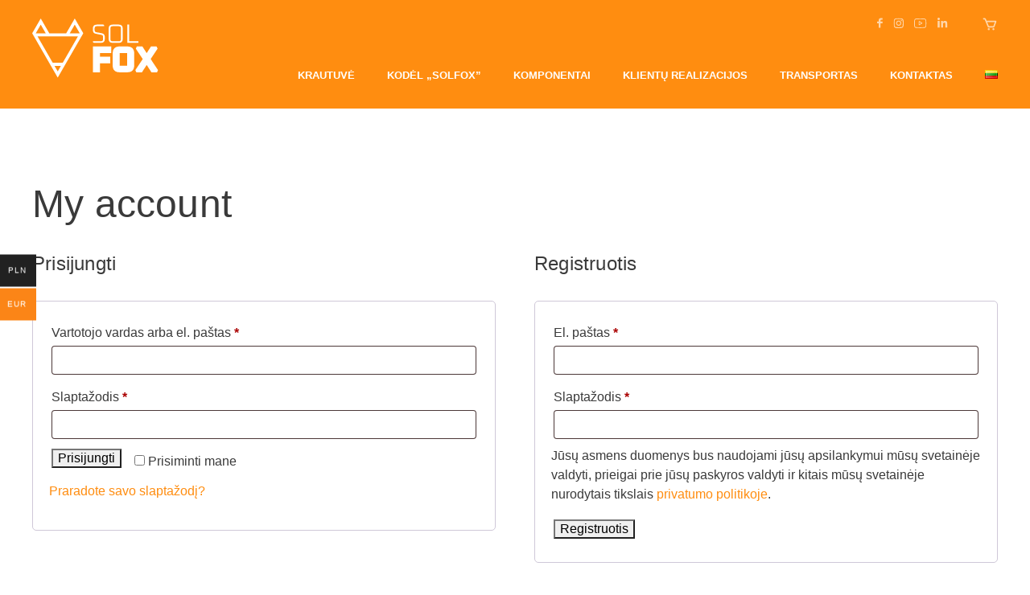

--- FILE ---
content_type: text/html; charset=UTF-8
request_url: https://solfox.eu/lt/my-account-2/?wmc-currency=EUR
body_size: 17868
content:
<!doctype HTML><html class="no-js" lang="lt-LT"><head><script data-no-optimize="1">var litespeed_docref=sessionStorage.getItem("litespeed_docref");litespeed_docref&&(Object.defineProperty(document,"referrer",{get:function(){return litespeed_docref}}),sessionStorage.removeItem("litespeed_docref"));</script> <meta charset="utf-8"><link data-optimized="2" rel="stylesheet" href="https://solfox.eu/wp-content/litespeed/css/d390cf6d7faa6f8f08b2c2d6059cbc3e.css?ver=4f020" /><meta http-equiv="x-ua-compatible" content="ie=edge"><meta name="viewport" content="width=device-width, initial-scale=1, maximum-scale=1, user-scalable=no" /><title>My account - Solfox</title> <script src=https://cdn.cookiehub.eu/c2/89996d1d.js></script> <script type="litespeed/javascript">window.dataLayer=window.dataLayer||[];function gtag(){dataLayer.push(arguments)}
gtag('consent','default',{'security_storage':'granted','functionality_storage':'denied','personalization_storage':'denied','ad_storage':'denied','ad_user_data':'denied','ad_personalization':'denied','analytics_storage':'denied','wait_for_update':500});document.addEventListener("DOMContentLiteSpeedLoaded",function(event){var cpm={};window.cookiehub.load(cpm)})</script> <script type="litespeed/javascript">document.documentElement.className=document.documentElement.className.replace(/\bno-js\b/,'')+' js'</script> <meta name="msapplication-TileColor" content="#da532c"><meta name="msapplication-config" content="https://solfox.eu/wp-content/themes/solfox/assets/favicon/browserconfig.xml"><meta name="theme-color" content="#ffffff"><meta name='robots' content='noindex, follow' /><link rel="alternate" href="https://solfox.eu/moje-konto/" hreflang="pl" /><link rel="alternate" href="https://solfox.eu/en/my-account/" hreflang="en" /><link rel="alternate" href="https://solfox.eu/lt/my-account-2/" hreflang="lt" /><link rel="alternate" href="https://solfox.eu/de/mein-konto/" hreflang="de" /> <script data-cfasync="false" data-pagespeed-no-defer>var gtm4wp_datalayer_name = "dataLayer";
	var dataLayer = dataLayer || [];
	const gtm4wp_use_sku_instead = false;
	const gtm4wp_currency = 'EUR';
	const gtm4wp_product_per_impression = 10;
	const gtm4wp_clear_ecommerce = false;</script> <link rel="canonical" href="https://solfox.eu/lt/my-account-2/" /><meta property="og:locale" content="lt_LT" /><meta property="og:locale:alternate" content="pl_PL" /><meta property="og:locale:alternate" content="en_GB" /><meta property="og:locale:alternate" content="de_DE" /><meta property="og:type" content="article" /><meta property="og:title" content="My account - Solfox" /><meta property="og:url" content="https://solfox.eu/lt/my-account-2/" /><meta property="og:site_name" content="Solfox" /><meta property="article:modified_time" content="2023-09-15T13:34:33+00:00" /><meta name="twitter:card" content="summary_large_image" /> <script type="application/ld+json" class="yoast-schema-graph">{"@context":"https://schema.org","@graph":[{"@type":"WebPage","@id":"https://solfox.eu/lt/my-account-2/","url":"https://solfox.eu/lt/my-account-2/","name":"My account - Solfox","isPartOf":{"@id":"https://solfox.eu/lt/#website"},"datePublished":"2023-08-04T07:07:17+00:00","dateModified":"2023-09-15T13:34:33+00:00","breadcrumb":{"@id":"https://solfox.eu/lt/my-account-2/#breadcrumb"},"inLanguage":"lt-LT","potentialAction":[{"@type":"ReadAction","target":["https://solfox.eu/lt/my-account-2/"]}]},{"@type":"BreadcrumbList","@id":"https://solfox.eu/lt/my-account-2/#breadcrumb","itemListElement":[{"@type":"ListItem","position":1,"name":"Home","item":"https://solfox.eu/lt/"},{"@type":"ListItem","position":2,"name":"My account"}]},{"@type":"WebSite","@id":"https://solfox.eu/lt/#website","url":"https://solfox.eu/lt/","name":"Solfox","description":"","potentialAction":[{"@type":"SearchAction","target":{"@type":"EntryPoint","urlTemplate":"https://solfox.eu/lt/?s={search_term_string}"},"query-input":{"@type":"PropertyValueSpecification","valueRequired":true,"valueName":"search_term_string"}}],"inLanguage":"lt-LT"}]}</script> <style id='wp-img-auto-sizes-contain-inline-css' type='text/css'>img:is([sizes=auto i],[sizes^="auto," i]){contain-intrinsic-size:3000px 1500px}
/*# sourceURL=wp-img-auto-sizes-contain-inline-css */</style><style id='woocommerce-inline-inline-css' type='text/css'>.woocommerce form .form-row .required { visibility: visible; }
/*# sourceURL=woocommerce-inline-inline-css */</style><style id='woo-multi-currency-inline-css' type='text/css'>.woo-multi-currency .wmc-list-currencies .wmc-currency.wmc-active,.woo-multi-currency .wmc-list-currencies .wmc-currency:hover {background: #fb8517 !important;}
		.woo-multi-currency .wmc-list-currencies .wmc-currency,.woo-multi-currency .wmc-title, .woo-multi-currency.wmc-price-switcher a {background: #212121 !important;}
		.woo-multi-currency .wmc-title, .woo-multi-currency .wmc-list-currencies .wmc-currency span,.woo-multi-currency .wmc-list-currencies .wmc-currency a,.woo-multi-currency.wmc-price-switcher a {color: #ffffff !important;}.woo-multi-currency.wmc-shortcode .wmc-currency{background-color:#ffffff;color:#212121}.woo-multi-currency.wmc-shortcode .wmc-currency.wmc-active,.woo-multi-currency.wmc-shortcode .wmc-current-currency{background-color:#ffffff;color:#212121}.woo-multi-currency.wmc-shortcode.vertical-currency-symbols-circle:not(.wmc-currency-trigger-click) .wmc-currency-wrapper:hover .wmc-sub-currency,.woo-multi-currency.wmc-shortcode.vertical-currency-symbols-circle.wmc-currency-trigger-click .wmc-sub-currency{animation: height_slide 100ms;}@keyframes height_slide {0% {height: 0;} 100% {height: 100%;} }
/*# sourceURL=woo-multi-currency-inline-css */</style> <script type="litespeed/javascript" data-src="https://solfox.eu/wp-includes/js/jquery/jquery.min.js" id="jquery-core-js"></script> <script id="wc-add-to-cart-js-extra" type="litespeed/javascript">var wc_add_to_cart_params={"ajax_url":"/wp-admin/admin-ajax.php","wc_ajax_url":"/lt/?wc-ajax=%%endpoint%%","i18n_view_cart":"Krep\u0161elis","cart_url":"https://solfox.eu/lt/cart-2/","is_cart":"","cart_redirect_after_add":"no"}</script> <script id="zxcvbn-async-js-extra" type="litespeed/javascript">var _zxcvbnSettings={"src":"https://solfox.eu/wp-includes/js/zxcvbn.min.js"}</script> <script id="wp-i18n-js-after" type="litespeed/javascript">wp.i18n.setLocaleData({'text direction\u0004ltr':['ltr']})</script> <script id="password-strength-meter-js-extra" type="litespeed/javascript">var pwsL10n={"unknown":"Slapta\u017eod\u017eio stiprumas ne\u017einomas","short":"Labai silpnas","bad":"Silpnas","good":"Vidutinis","strong":"Stiprus","mismatch":"Neatitinka"}</script> <script id="password-strength-meter-js-translations" type="litespeed/javascript">(function(domain,translations){var localeData=translations.locale_data[domain]||translations.locale_data.messages;localeData[""].domain=domain;wp.i18n.setLocaleData(localeData,domain)})("default",{"translation-revision-date":"2025-09-27 20:49:53+0000","generator":"GlotPress\/4.0.1","domain":"messages","locale_data":{"messages":{"":{"domain":"messages","plural-forms":"nplurals=3; plural=(n % 10 == 1 && (n % 100 < 11 || n % 100 > 19)) ? 0 : ((n % 10 >= 2 && n % 10 <= 9 && (n % 100 < 11 || n % 100 > 19)) ? 1 : 2);","lang":"lt"},"%1$s is deprecated since version %2$s! Use %3$s instead. Please consider writing more inclusive code.":["%1$s yra nebenaudotinas nuo versijos %2$s! Naudokite %3$s. Pasistenkite ra\u0161yti labiau \u012ftraukiant\u012f kod\u0105."]}},"comment":{"reference":"wp-admin\/js\/password-strength-meter.js"}})</script> <script id="wc-password-strength-meter-js-extra" type="litespeed/javascript">var wc_password_strength_meter_params={"min_password_strength":"3","stop_checkout":"","i18n_password_error":"Pra\u0161ome \u012fvesti stipresn\u012f slapta\u017eod\u012f.","i18n_password_hint":"Pastaba: Slapta\u017eodis tur\u0117t\u0173 b\u016bti ne trumpesnis nei 7 simboliai. Galite naudoti ma\u017e\u0105sias ir did\u017ei\u0105sias raides, skai\u010dius ir \u0161tai tokius simbolius: ! \" ? $ % ^ & )."}</script> <script id="woocommerce-js-extra" type="litespeed/javascript">var woocommerce_params={"ajax_url":"/wp-admin/admin-ajax.php","wc_ajax_url":"/lt/?wc-ajax=%%endpoint%%","i18n_password_show":"Rodyti slapta\u017eod\u012f","i18n_password_hide":"Sl\u0117pti slapta\u017eod\u012f"}</script> <script id="woo-multi-currency-js-extra" type="litespeed/javascript">var wooMultiCurrencyParams={"enableCacheCompatible":"0","ajaxUrl":"https://solfox.eu/wp-admin/admin-ajax.php","extra_params":[],"current_currency":"EUR","woo_subscription":""}</script> <script id="WCPAY_ASSETS-js-extra" type="litespeed/javascript">var wcpayAssets={"url":"https://solfox.eu/wp-content/plugins/woocommerce-payments/dist/"}</script>  <script type="litespeed/javascript" data-src="https://www.googletagmanager.com/gtag/js?id=G-WJLR8EM8WW"></script> <script type="litespeed/javascript">window.dataLayer=window.dataLayer||[];function gtag(){dataLayer.push(arguments)}
gtag('js',new Date());gtag('config','G-WJLR8EM8WW')</script> 
 <script data-cfasync="false" data-pagespeed-no-defer type="text/javascript">var dataLayer_content = {"pageTitle":"My account - Solfox","pagePostType":"page","pagePostType2":"single-page","pagePostAuthor":"hp","pagePostDate":"2023-08-04","pagePostDateYear":2023,"pagePostDateMonth":8,"pagePostDateDay":4,"pagePostDateDayName":"Penktadienis","pagePostDateHour":9,"pagePostDateMinute":7,"pagePostDateIso":"2023-08-04T09:07:17+02:00","pagePostDateUnix":1691140037,"pagePostTerms":{"language":["Lietuviškai"],"post_translations":["pll_65045d65c663b"],"meta":[]},"browserName":"","browserVersion":"","browserEngineName":"","browserEngineVersion":"","osName":"","osVersion":"","deviceType":"bot","deviceManufacturer":"","deviceModel":"","postCountOnPage":1,"postCountTotal":1,"postID":735,"postFormat":"standard","customerTotalOrders":0,"customerTotalOrderValue":0,"customerFirstName":"","customerLastName":"","customerBillingFirstName":"","customerBillingLastName":"","customerBillingCompany":"","customerBillingAddress1":"","customerBillingAddress2":"","customerBillingCity":"","customerBillingState":"","customerBillingPostcode":"","customerBillingCountry":"","customerBillingEmail":"","customerBillingEmailHash":"","customerBillingPhone":"","customerShippingFirstName":"","customerShippingLastName":"","customerShippingCompany":"","customerShippingAddress1":"","customerShippingAddress2":"","customerShippingCity":"","customerShippingState":"","customerShippingPostcode":"","customerShippingCountry":"","cartContent":{"totals":{"applied_coupons":[],"discount_total":0,"subtotal":0,"total":0},"items":[]}};
	dataLayer.push( dataLayer_content );</script> <script data-cfasync="false" data-pagespeed-no-defer type="text/javascript">(function(w,d,s,l,i){w[l]=w[l]||[];w[l].push({'gtm.start':
new Date().getTime(),event:'gtm.js'});var f=d.getElementsByTagName(s)[0],
j=d.createElement(s),dl=l!='dataLayer'?'&l='+l:'';j.async=true;j.src=
'//www.googletagmanager.com/gtm.js?id='+i+dl;f.parentNode.insertBefore(j,f);
})(window,document,'script','dataLayer','GTM-NX4WM4WH');</script> <link rel="preconnect" href="https://fonts.googleapis.com"><link rel="preconnect" href="https://fonts.gstatic.com" crossorigin>
<noscript><link href="https://fonts.googleapis.com/css2?family=Oxanium:wght@200;300;400;500;700&display=swap" rel="stylesheet" type="text/css" />
</noscript><noscript><style>.woocommerce-product-gallery{ opacity: 1 !important; }</style></noscript><link rel="icon" href="https://solfox.eu/wp-content/uploads/2024/05/cropped-AvatarSolfox2-100x100.png" sizes="32x32" /><link rel="icon" href="https://solfox.eu/wp-content/uploads/2024/05/cropped-AvatarSolfox2-300x300.png" sizes="192x192" /><link rel="apple-touch-icon" href="https://solfox.eu/wp-content/uploads/2024/05/cropped-AvatarSolfox2-300x300.png" /><meta name="msapplication-TileImage" content="https://solfox.eu/wp-content/uploads/2024/05/cropped-AvatarSolfox2-300x300.png" /><style type="text/css" id="wp-custom-css">html {
  scroll-behavior: smooth;
}</style><style id='global-styles-inline-css' type='text/css'>:root{--wp--preset--aspect-ratio--square: 1;--wp--preset--aspect-ratio--4-3: 4/3;--wp--preset--aspect-ratio--3-4: 3/4;--wp--preset--aspect-ratio--3-2: 3/2;--wp--preset--aspect-ratio--2-3: 2/3;--wp--preset--aspect-ratio--16-9: 16/9;--wp--preset--aspect-ratio--9-16: 9/16;--wp--preset--color--black: #000000;--wp--preset--color--cyan-bluish-gray: #abb8c3;--wp--preset--color--white: #ffffff;--wp--preset--color--pale-pink: #f78da7;--wp--preset--color--vivid-red: #cf2e2e;--wp--preset--color--luminous-vivid-orange: #ff6900;--wp--preset--color--luminous-vivid-amber: #fcb900;--wp--preset--color--light-green-cyan: #7bdcb5;--wp--preset--color--vivid-green-cyan: #00d084;--wp--preset--color--pale-cyan-blue: #8ed1fc;--wp--preset--color--vivid-cyan-blue: #0693e3;--wp--preset--color--vivid-purple: #9b51e0;--wp--preset--gradient--vivid-cyan-blue-to-vivid-purple: linear-gradient(135deg,rgb(6,147,227) 0%,rgb(155,81,224) 100%);--wp--preset--gradient--light-green-cyan-to-vivid-green-cyan: linear-gradient(135deg,rgb(122,220,180) 0%,rgb(0,208,130) 100%);--wp--preset--gradient--luminous-vivid-amber-to-luminous-vivid-orange: linear-gradient(135deg,rgb(252,185,0) 0%,rgb(255,105,0) 100%);--wp--preset--gradient--luminous-vivid-orange-to-vivid-red: linear-gradient(135deg,rgb(255,105,0) 0%,rgb(207,46,46) 100%);--wp--preset--gradient--very-light-gray-to-cyan-bluish-gray: linear-gradient(135deg,rgb(238,238,238) 0%,rgb(169,184,195) 100%);--wp--preset--gradient--cool-to-warm-spectrum: linear-gradient(135deg,rgb(74,234,220) 0%,rgb(151,120,209) 20%,rgb(207,42,186) 40%,rgb(238,44,130) 60%,rgb(251,105,98) 80%,rgb(254,248,76) 100%);--wp--preset--gradient--blush-light-purple: linear-gradient(135deg,rgb(255,206,236) 0%,rgb(152,150,240) 100%);--wp--preset--gradient--blush-bordeaux: linear-gradient(135deg,rgb(254,205,165) 0%,rgb(254,45,45) 50%,rgb(107,0,62) 100%);--wp--preset--gradient--luminous-dusk: linear-gradient(135deg,rgb(255,203,112) 0%,rgb(199,81,192) 50%,rgb(65,88,208) 100%);--wp--preset--gradient--pale-ocean: linear-gradient(135deg,rgb(255,245,203) 0%,rgb(182,227,212) 50%,rgb(51,167,181) 100%);--wp--preset--gradient--electric-grass: linear-gradient(135deg,rgb(202,248,128) 0%,rgb(113,206,126) 100%);--wp--preset--gradient--midnight: linear-gradient(135deg,rgb(2,3,129) 0%,rgb(40,116,252) 100%);--wp--preset--font-size--small: 13px;--wp--preset--font-size--medium: 20px;--wp--preset--font-size--large: 36px;--wp--preset--font-size--x-large: 42px;--wp--preset--spacing--20: 0.44rem;--wp--preset--spacing--30: 0.67rem;--wp--preset--spacing--40: 1rem;--wp--preset--spacing--50: 1.5rem;--wp--preset--spacing--60: 2.25rem;--wp--preset--spacing--70: 3.38rem;--wp--preset--spacing--80: 5.06rem;--wp--preset--shadow--natural: 6px 6px 9px rgba(0, 0, 0, 0.2);--wp--preset--shadow--deep: 12px 12px 50px rgba(0, 0, 0, 0.4);--wp--preset--shadow--sharp: 6px 6px 0px rgba(0, 0, 0, 0.2);--wp--preset--shadow--outlined: 6px 6px 0px -3px rgb(255, 255, 255), 6px 6px rgb(0, 0, 0);--wp--preset--shadow--crisp: 6px 6px 0px rgb(0, 0, 0);}:where(.is-layout-flex){gap: 0.5em;}:where(.is-layout-grid){gap: 0.5em;}body .is-layout-flex{display: flex;}.is-layout-flex{flex-wrap: wrap;align-items: center;}.is-layout-flex > :is(*, div){margin: 0;}body .is-layout-grid{display: grid;}.is-layout-grid > :is(*, div){margin: 0;}:where(.wp-block-columns.is-layout-flex){gap: 2em;}:where(.wp-block-columns.is-layout-grid){gap: 2em;}:where(.wp-block-post-template.is-layout-flex){gap: 1.25em;}:where(.wp-block-post-template.is-layout-grid){gap: 1.25em;}.has-black-color{color: var(--wp--preset--color--black) !important;}.has-cyan-bluish-gray-color{color: var(--wp--preset--color--cyan-bluish-gray) !important;}.has-white-color{color: var(--wp--preset--color--white) !important;}.has-pale-pink-color{color: var(--wp--preset--color--pale-pink) !important;}.has-vivid-red-color{color: var(--wp--preset--color--vivid-red) !important;}.has-luminous-vivid-orange-color{color: var(--wp--preset--color--luminous-vivid-orange) !important;}.has-luminous-vivid-amber-color{color: var(--wp--preset--color--luminous-vivid-amber) !important;}.has-light-green-cyan-color{color: var(--wp--preset--color--light-green-cyan) !important;}.has-vivid-green-cyan-color{color: var(--wp--preset--color--vivid-green-cyan) !important;}.has-pale-cyan-blue-color{color: var(--wp--preset--color--pale-cyan-blue) !important;}.has-vivid-cyan-blue-color{color: var(--wp--preset--color--vivid-cyan-blue) !important;}.has-vivid-purple-color{color: var(--wp--preset--color--vivid-purple) !important;}.has-black-background-color{background-color: var(--wp--preset--color--black) !important;}.has-cyan-bluish-gray-background-color{background-color: var(--wp--preset--color--cyan-bluish-gray) !important;}.has-white-background-color{background-color: var(--wp--preset--color--white) !important;}.has-pale-pink-background-color{background-color: var(--wp--preset--color--pale-pink) !important;}.has-vivid-red-background-color{background-color: var(--wp--preset--color--vivid-red) !important;}.has-luminous-vivid-orange-background-color{background-color: var(--wp--preset--color--luminous-vivid-orange) !important;}.has-luminous-vivid-amber-background-color{background-color: var(--wp--preset--color--luminous-vivid-amber) !important;}.has-light-green-cyan-background-color{background-color: var(--wp--preset--color--light-green-cyan) !important;}.has-vivid-green-cyan-background-color{background-color: var(--wp--preset--color--vivid-green-cyan) !important;}.has-pale-cyan-blue-background-color{background-color: var(--wp--preset--color--pale-cyan-blue) !important;}.has-vivid-cyan-blue-background-color{background-color: var(--wp--preset--color--vivid-cyan-blue) !important;}.has-vivid-purple-background-color{background-color: var(--wp--preset--color--vivid-purple) !important;}.has-black-border-color{border-color: var(--wp--preset--color--black) !important;}.has-cyan-bluish-gray-border-color{border-color: var(--wp--preset--color--cyan-bluish-gray) !important;}.has-white-border-color{border-color: var(--wp--preset--color--white) !important;}.has-pale-pink-border-color{border-color: var(--wp--preset--color--pale-pink) !important;}.has-vivid-red-border-color{border-color: var(--wp--preset--color--vivid-red) !important;}.has-luminous-vivid-orange-border-color{border-color: var(--wp--preset--color--luminous-vivid-orange) !important;}.has-luminous-vivid-amber-border-color{border-color: var(--wp--preset--color--luminous-vivid-amber) !important;}.has-light-green-cyan-border-color{border-color: var(--wp--preset--color--light-green-cyan) !important;}.has-vivid-green-cyan-border-color{border-color: var(--wp--preset--color--vivid-green-cyan) !important;}.has-pale-cyan-blue-border-color{border-color: var(--wp--preset--color--pale-cyan-blue) !important;}.has-vivid-cyan-blue-border-color{border-color: var(--wp--preset--color--vivid-cyan-blue) !important;}.has-vivid-purple-border-color{border-color: var(--wp--preset--color--vivid-purple) !important;}.has-vivid-cyan-blue-to-vivid-purple-gradient-background{background: var(--wp--preset--gradient--vivid-cyan-blue-to-vivid-purple) !important;}.has-light-green-cyan-to-vivid-green-cyan-gradient-background{background: var(--wp--preset--gradient--light-green-cyan-to-vivid-green-cyan) !important;}.has-luminous-vivid-amber-to-luminous-vivid-orange-gradient-background{background: var(--wp--preset--gradient--luminous-vivid-amber-to-luminous-vivid-orange) !important;}.has-luminous-vivid-orange-to-vivid-red-gradient-background{background: var(--wp--preset--gradient--luminous-vivid-orange-to-vivid-red) !important;}.has-very-light-gray-to-cyan-bluish-gray-gradient-background{background: var(--wp--preset--gradient--very-light-gray-to-cyan-bluish-gray) !important;}.has-cool-to-warm-spectrum-gradient-background{background: var(--wp--preset--gradient--cool-to-warm-spectrum) !important;}.has-blush-light-purple-gradient-background{background: var(--wp--preset--gradient--blush-light-purple) !important;}.has-blush-bordeaux-gradient-background{background: var(--wp--preset--gradient--blush-bordeaux) !important;}.has-luminous-dusk-gradient-background{background: var(--wp--preset--gradient--luminous-dusk) !important;}.has-pale-ocean-gradient-background{background: var(--wp--preset--gradient--pale-ocean) !important;}.has-electric-grass-gradient-background{background: var(--wp--preset--gradient--electric-grass) !important;}.has-midnight-gradient-background{background: var(--wp--preset--gradient--midnight) !important;}.has-small-font-size{font-size: var(--wp--preset--font-size--small) !important;}.has-medium-font-size{font-size: var(--wp--preset--font-size--medium) !important;}.has-large-font-size{font-size: var(--wp--preset--font-size--large) !important;}.has-x-large-font-size{font-size: var(--wp--preset--font-size--x-large) !important;}
/*# sourceURL=global-styles-inline-css */</style></head><body class="wp-singular page-template-default page page-id-735 wp-theme-solfox theme-solfox woocommerce-account woocommerce-page woocommerce-no-js woocommerce-multi-currency-EUR"><header class="c-top-bar "><div class="o-container c-top-bar__container"><div class="o-grid o-grid--justify o-grid--bottom c-top-bar__grid"><div class="o-grid__col o-grid__col--shrink c-top-bar__logo-col">
<a href="https://solfox.eu/lt/" class="c-top-bar__logo preserve-svg">
<svg width="332" height="169" viewBox="0 0 332 169" fill="none" xmlns="http://www.w3.org/2000/svg">
<path d="M159.416 61.9164V59.7634H180.807C184.418 59.7634 186.224 57.9577 186.224 54.3462V48.5122C186.224 45.5026 184.881 43.72 182.196 43.1644L166.916 40.039C161.916 39.0667 159.416 35.733 159.416 30.0379V26.4264C159.416 19.5275 162.865 16.0781 169.764 16.0781H186.849L189.488 18.1616V20.3147H169.556C165.898 20.3147 164.069 22.1204 164.069 25.7319V30.5241C164.069 33.58 165.412 35.3858 168.097 35.9414L183.446 38.9278C188.4 39.9464 190.877 43.2801 190.877 48.9289V53.6516C190.877 60.5505 187.428 64 180.529 64H162.124L159.416 61.9164ZM200.957 53.6516V26.4264C200.957 19.5275 204.406 16.0781 211.305 16.0781H227.626C234.525 16.0781 237.975 19.5275 237.975 26.4264V53.6516C237.975 60.5505 234.525 64 227.626 64H211.305C204.406 64 200.957 60.5505 200.957 53.6516ZM205.61 54.3462C205.61 57.9577 207.439 59.7634 211.097 59.7634H227.904C231.516 59.7634 233.321 57.9577 233.321 54.3462V25.7319C233.321 22.1204 231.516 20.3147 227.904 20.3147H211.097C207.439 20.3147 205.61 22.1204 205.61 25.7319V54.3462ZM250.146 64V16.0781H254.799V59.7634H278.899V64H250.146Z" fill="white"/>
<path d="M162.513 138.562V76.263H205.129V88.0004H175.515V103.349H202.42V115.087H175.515V138.562H162.513ZM214.337 123.393V91.4314C214.337 81.3191 219.393 76.263 229.505 76.263H250.091C260.203 76.263 265.259 81.3191 265.259 91.4314V123.393C265.259 133.505 260.203 138.562 250.091 138.562H229.505C219.393 138.562 214.337 133.505 214.337 123.393ZM227.338 124.115C227.338 125.921 228.241 126.824 230.047 126.824H249.549C251.355 126.824 252.258 125.921 252.258 124.115V90.7091C252.258 88.9033 251.355 88.0004 249.549 88.0004H230.047C228.241 88.0004 227.338 88.9033 227.338 90.7091V124.115ZM274.289 135.943L293.791 106.509L275.462 78.8814L276.726 76.263H288.103L300.924 96.1263L313.744 76.263H325.121L326.385 78.8814L308.056 106.509L327.558 135.943L326.294 138.562H314.918L300.924 116.983L286.929 138.562H275.553L274.289 135.943Z" fill="white"/>
<path d="M162.513 138.562H159.735V141.34H162.513V138.562ZM162.513 76.263V73.4849H159.735V76.263H162.513ZM205.129 76.263H207.907V73.4849H205.129V76.263ZM205.129 88.0004V90.7785H207.907V88.0004H205.129ZM175.515 88.0004V85.2223H172.737V88.0004H175.515ZM175.515 103.349H172.737V106.127H175.515V103.349ZM202.42 103.349H205.198V100.571H202.42V103.349ZM202.42 115.087V117.865H205.198V115.087H202.42ZM175.515 115.087V112.309H172.737V115.087H175.515ZM175.515 138.562V141.34H178.293V138.562H175.515ZM165.291 138.562V76.263H159.735V138.562H165.291ZM162.513 79.0411H205.129V73.4849H162.513V79.0411ZM202.351 76.263V88.0004H207.907V76.263H202.351ZM205.129 85.2223H175.515V90.7785H205.129V85.2223ZM172.737 88.0004V103.349H178.293V88.0004H172.737ZM175.515 106.127H202.42V100.571H175.515V106.127ZM199.642 103.349V115.087H205.198V103.349H199.642ZM202.42 112.309H175.515V117.865H202.42V112.309ZM172.737 115.087V138.562H178.293V115.087H172.737ZM175.515 135.783H162.513V141.34H175.515V135.783ZM217.115 123.393V91.4314H211.559V123.393H217.115ZM217.115 91.4314C217.115 86.8035 218.27 83.8428 220.093 82.0195C221.917 80.1962 224.877 79.0411 229.505 79.0411V73.4849C224.021 73.4849 219.397 74.8579 216.165 78.0907C212.932 81.3235 211.559 85.947 211.559 91.4314H217.115ZM229.505 79.0411H250.091V73.4849H229.505V79.0411ZM250.091 79.0411C254.719 79.0411 257.679 80.1962 259.503 82.0195C261.326 83.8428 262.481 86.8035 262.481 91.4314H268.037C268.037 85.947 266.664 81.3235 263.431 78.0907C260.199 74.8579 255.575 73.4849 250.091 73.4849V79.0411ZM262.481 91.4314V123.393H268.037V91.4314H262.481ZM262.481 123.393C262.481 128.021 261.326 130.982 259.503 132.805C257.679 134.628 254.719 135.783 250.091 135.783V141.34C255.575 141.34 260.199 139.967 263.431 136.734C266.664 133.501 268.037 128.878 268.037 123.393H262.481ZM250.091 135.783H229.505V141.34H250.091V135.783ZM229.505 135.783C224.877 135.783 221.917 134.628 220.093 132.805C218.27 130.982 217.115 128.021 217.115 123.393H211.559C211.559 128.878 212.932 133.501 216.165 136.734C219.397 139.967 224.021 141.34 229.505 141.34V135.783ZM224.56 124.115C224.56 125.447 224.895 126.955 226.051 128.111C227.207 129.268 228.716 129.602 230.047 129.602V124.046C229.936 124.046 229.857 124.039 229.805 124.032C229.753 124.024 229.734 124.017 229.74 124.019C229.747 124.022 229.779 124.033 229.826 124.061C229.873 124.09 229.927 124.13 229.98 124.183C230.033 124.235 230.073 124.289 230.101 124.337C230.129 124.383 230.141 124.415 230.143 124.422C230.145 124.428 230.138 124.409 230.131 124.357C230.123 124.306 230.116 124.227 230.116 124.115H224.56ZM230.047 129.602H249.549V124.046H230.047V129.602ZM249.549 129.602C250.88 129.602 252.389 129.268 253.545 128.111C254.701 126.955 255.036 125.447 255.036 124.115H249.48C249.48 124.227 249.473 124.306 249.465 124.357C249.458 124.409 249.451 124.428 249.453 124.422C249.455 124.415 249.467 124.383 249.495 124.337C249.523 124.289 249.564 124.235 249.616 124.183C249.669 124.13 249.723 124.09 249.77 124.061C249.817 124.033 249.849 124.022 249.856 124.019C249.862 124.017 249.843 124.024 249.791 124.032C249.739 124.039 249.66 124.046 249.549 124.046V129.602ZM255.036 124.115V90.7091H249.48V124.115H255.036ZM255.036 90.7091C255.036 89.3779 254.701 87.8694 253.545 86.7132C252.389 85.557 250.88 85.2223 249.549 85.2223V90.7785C249.66 90.7785 249.739 90.7855 249.791 90.7929C249.843 90.8003 249.862 90.8073 249.856 90.8052C249.849 90.8029 249.817 90.7915 249.77 90.7635C249.723 90.7349 249.669 90.6946 249.616 90.642C249.564 90.5893 249.523 90.5355 249.495 90.4878C249.467 90.4411 249.455 90.4095 249.453 90.4025C249.451 90.3965 249.458 90.4156 249.465 90.4671C249.473 90.5189 249.48 90.598 249.48 90.7091H255.036ZM249.549 85.2223H230.047V90.7785H249.549V85.2223ZM230.047 85.2223C228.716 85.2223 227.207 85.557 226.051 86.7132C224.895 87.8694 224.56 89.3779 224.56 90.7091H230.116C230.116 90.598 230.123 90.5189 230.131 90.4671C230.138 90.4156 230.145 90.3965 230.143 90.4025C230.141 90.4095 230.129 90.4411 230.101 90.4878C230.073 90.5355 230.033 90.5893 229.98 90.642C229.927 90.6946 229.873 90.7349 229.826 90.7635C229.779 90.7915 229.747 90.8029 229.74 90.8052C229.734 90.8073 229.753 90.8003 229.805 90.7929C229.857 90.7855 229.936 90.7785 230.047 90.7785V85.2223ZM224.56 90.7091V124.115H230.116V90.7091H224.56ZM274.289 135.943L271.973 134.409L271.099 135.727L271.787 137.151L274.289 135.943ZM293.791 106.509L296.107 108.044L297.124 106.508L296.106 104.974L293.791 106.509ZM275.462 78.8814L272.961 77.6736L272.273 79.0986L273.147 80.4171L275.462 78.8814ZM276.726 76.263V73.4849H274.983L274.225 75.0553L276.726 76.263ZM288.103 76.263L290.437 74.7565L289.616 73.4849H288.103V76.263ZM300.924 96.1263L298.589 97.6329L300.924 101.249L303.258 97.6329L300.924 96.1263ZM313.744 76.263V73.4849H312.231L311.41 74.7565L313.744 76.263ZM325.121 76.263L327.622 75.0553L326.864 73.4849H325.121V76.263ZM326.385 78.8814L328.7 80.4171L329.574 79.0986L328.886 77.6736L326.385 78.8814ZM308.056 106.509L305.741 104.974L304.723 106.508L305.74 108.044L308.056 106.509ZM327.558 135.943L330.06 137.151L330.748 135.727L329.874 134.409L327.558 135.943ZM326.294 138.562V141.34H328.038L328.796 139.769L326.294 138.562ZM314.918 138.562L312.587 140.073L313.409 141.34H314.918V138.562ZM300.924 116.983L303.254 115.471L300.924 111.877L298.593 115.471L300.924 116.983ZM286.929 138.562V141.34H288.438L289.26 140.073L286.929 138.562ZM275.553 138.562L273.051 139.769L273.809 141.34H275.553V138.562ZM276.605 137.478L296.107 108.044L291.475 104.975L271.973 134.409L276.605 137.478ZM296.106 104.974L277.777 77.3456L273.147 80.4171L291.476 108.045L296.106 104.974ZM277.964 80.0891L279.228 77.4708L274.225 75.0553L272.961 77.6736L277.964 80.0891ZM276.726 79.0411H288.103V73.4849H276.726V79.0411ZM285.769 77.7696L298.589 97.6329L303.258 94.6198L290.437 74.7565L285.769 77.7696ZM303.258 97.6329L316.078 77.7696L311.41 74.7565L298.589 94.6198L303.258 97.6329ZM313.744 79.0411H325.121V73.4849H313.744V79.0411ZM322.619 77.4708L323.883 80.0891L328.886 77.6736L327.622 75.0553L322.619 77.4708ZM324.07 77.3456L305.741 104.974L310.371 108.045L328.7 80.4171L324.07 77.3456ZM305.74 108.044L325.243 137.478L329.874 134.409L310.372 104.975L305.74 108.044ZM325.057 134.735L323.793 137.354L328.796 139.769L330.06 137.151L325.057 134.735ZM326.294 135.783H314.918V141.34H326.294V135.783ZM317.249 137.05L303.254 115.471L298.593 118.494L312.587 140.073L317.249 137.05ZM298.593 115.471L284.598 137.05L289.26 140.073L303.254 118.494L298.593 115.471ZM286.929 135.783H275.553V141.34H286.929V135.783ZM278.054 137.354L276.79 134.735L271.787 137.151L273.051 139.769L278.054 137.354Z" fill="white"/>
<path fill-rule="evenodd" clip-rule="evenodd" d="M44.9121 38.8383H89.4778L111.877 0L134.274 38.8383L67.1387 155.254L67.1085 155.203L67.082 155.254L0 38.8383L22.5124 0L44.9121 38.8383ZM58.6932 124.484L67.1068 139.074L75.5223 124.484H58.6932ZM80.2316 116.418L120.321 46.9053H13.9536L54.043 116.418H80.2316ZM9.42014 38.8417H35.6107L22.5145 16.1355L9.42014 38.8417ZM98.782 38.8417H124.973L111.878 16.1355L98.782 38.8417Z" fill="white"/>
</svg>
</a></div><div class="o-grid__col o-grid__col--shrink c-top-bar__nav-col"><div class="c-top-bar__top"><div class="c-top-bar__social"><div class="o-social"><a href="https://www.facebook.com/profile.php?id=61550046555814" class="o-social__link o-social__link--fb" target="_blank">
<svg width="7" height="14" viewBox="0 0 7 14" fill="none" xmlns="http://www.w3.org/2000/svg">
<path d="M6.73819 2.5604L5.51682 2.56094C4.55919 2.56094 4.37378 3.01579 4.37378 3.68331V5.15514H6.65769L6.65688 7.46053H4.37378V13.3763H1.99158V7.46053H0V5.15514H1.99158V3.45515C1.99158 1.48211 3.19745 0.407715 4.95845 0.407715L6.73833 0.410545L6.73819 2.5604Z" fill="white"/>
</svg>
</a>
<a href="https://www.instagram.com/solfox_zestawyfotowoltaiczne/" class="o-social__link o-social__link--instagram" target="_blank">
<svg width="14" height="14" viewBox="0 0 14 14" fill="none" xmlns="http://www.w3.org/2000/svg">
<g clip-path="url(#clip0_1514_359)">
<path d="M7.33554 3.90967C5.44498 3.90967 3.91443 5.44189 3.91443 7.33078C3.91443 9.22134 5.44665 10.7519 7.33554 10.7519C9.22609 10.7519 10.7566 9.21967 10.7566 7.33078C10.7566 5.44022 9.22443 3.90967 7.33554 3.90967ZM7.33554 9.55134C6.10832 9.55134 5.11498 8.55745 5.11498 7.33078C5.11498 6.10411 6.10887 5.11022 7.33554 5.11022C8.56221 5.11022 9.55609 6.10411 9.55609 7.33078C9.55665 8.55745 8.56276 9.55134 7.33554 9.55134Z" fill="white"/>
<path d="M10.0812 0.711315C8.85454 0.654093 5.81621 0.656871 4.58843 0.711315C3.50954 0.761871 2.55788 1.02243 1.79065 1.78965C0.508431 3.07187 0.67232 4.79965 0.67232 7.33354C0.67232 9.92687 0.527876 11.6146 1.79065 12.8774C3.07788 14.1641 4.83065 13.9958 7.33454 13.9958C9.90343 13.9958 10.7901 13.9974 11.6984 13.6458C12.9334 13.1663 13.8657 12.0624 13.9568 10.0796C14.0145 8.85243 14.0112 5.81465 13.9568 4.58687C13.8468 2.24632 12.5907 0.826871 10.0812 0.711315ZM12.0229 12.0291C11.1823 12.8696 10.0162 12.7946 7.31843 12.7946C4.54065 12.7946 3.42676 12.8358 2.61399 12.0208C1.67788 11.0891 1.84732 9.59298 1.84732 7.32465C1.84732 4.2552 1.53232 2.04465 4.61288 1.88687C5.32065 1.86187 5.52899 1.85354 7.31065 1.85354L7.33565 1.8702C10.2962 1.8702 12.619 1.5602 12.7584 4.6402C12.7901 5.34298 12.7973 5.55409 12.7973 7.33298C12.7968 10.0785 12.849 11.1991 12.0229 12.0291Z" fill="white"/>
<path d="M10.8921 4.57447C11.3336 4.57447 11.6915 4.21655 11.6915 3.77503C11.6915 3.33351 11.3336 2.97559 10.8921 2.97559C10.4506 2.97559 10.0927 3.33351 10.0927 3.77503C10.0927 4.21655 10.4506 4.57447 10.8921 4.57447Z" fill="white"/>
</g>
<defs>
<clipPath id="clip0_1514_359">
<rect width="13.3333" height="13.3333" fill="white" transform="translate(0.666626 0.666504)"/>
</clipPath>
</defs>
</svg>
</a>
<a href="https://www.youtube.com/channel/UCMzLvBBNxstWGw4FLxrrqag" class="o-social__link o-social__link--yt" target="_blank">
<svg width="18" height="14" viewBox="0 0 18 14" fill="none" xmlns="http://www.w3.org/2000/svg">
<path d="M11.1427 6.68594L7.37814 4.62726C7.16168 4.50889 6.90583 4.51331 6.69366 4.63896C6.48136 4.76473 6.35474 4.98692 6.35474 5.23354V9.31555C6.35474 9.56099 6.48058 9.78279 6.69145 9.90869C6.80157 9.97444 6.92364 10.0074 7.04598 10.0074C7.15804 10.0074 7.27037 9.97977 7.37372 9.92416L11.1384 7.90095C11.3619 7.78076 11.5014 7.54857 11.5024 7.29481C11.5034 7.04105 11.3655 6.80782 11.1427 6.68594ZM7.35331 8.80205V5.75119L10.1669 7.28987L7.35331 8.80205Z" fill="white"/>
<path d="M16.9149 4.04274L16.9142 4.03495C16.8997 3.89786 16.7561 2.67847 16.163 2.05825C15.4775 1.32875 14.7003 1.24013 14.3265 1.19764C14.2956 1.19413 14.2672 1.19088 14.2419 1.1875L14.2121 1.18439C11.9594 1.02066 8.55724 0.998307 8.52318 0.998177L8.52019 0.998047L8.5172 0.998177C8.48314 0.998307 5.08101 1.02066 2.80799 1.18439L2.77796 1.1875C2.75378 1.19075 2.72713 1.19374 2.69814 1.19712C2.32866 1.23974 1.5598 1.32849 0.872332 2.08437C0.307456 2.69796 0.144169 3.89123 0.127398 4.02533L0.125448 4.04274C0.120378 4.09979 0.00012207 5.45782 0.00012207 6.82119V8.09567C0.00012207 9.45903 0.120378 10.8171 0.125448 10.8742L0.126358 10.8828C0.140788 11.0177 0.284315 12.2147 0.874672 12.8352C1.51924 13.5403 2.33425 13.6336 2.77263 13.6837C2.84192 13.6917 2.90159 13.6984 2.94229 13.7056L2.98168 13.711C4.28239 13.8347 8.36055 13.8957 8.53345 13.8981L8.53865 13.8983L8.54385 13.8981C8.57792 13.898 11.9799 13.8757 14.2327 13.7119L14.2624 13.7088C14.2909 13.7051 14.3229 13.7017 14.358 13.698C14.7254 13.6591 15.4901 13.5781 16.1681 12.8325C16.7329 12.2188 16.8963 11.0255 16.913 10.8915L16.9149 10.8741C16.92 10.8169 17.0404 9.45903 17.0404 8.09567V6.82119C17.0403 5.45782 16.92 4.09992 16.9149 4.04274ZM16.0417 8.09567C16.0417 9.35755 15.9314 10.6571 15.921 10.7764C15.8787 11.105 15.7064 11.86 15.4312 12.159C15.0068 12.6256 14.5709 12.6719 14.2527 12.7055C14.2142 12.7096 14.1786 12.7135 14.1463 12.7175C11.9674 12.875 8.69375 12.8991 8.54294 12.9001C8.37381 12.8976 4.35532 12.8361 3.09426 12.719C3.02965 12.7085 2.95984 12.7005 2.88625 12.6921C2.51301 12.6494 2.00208 12.5909 1.60921 12.159L1.59998 12.1491C1.32956 11.8675 1.16225 11.1615 1.11973 10.7803C1.1118 10.6901 0.998698 9.37522 0.998698 8.09567V6.82119C0.998698 5.56074 1.10868 4.26261 1.11934 4.14085C1.16992 3.75375 1.34542 3.04452 1.60921 2.75787C2.04655 2.27708 2.50768 2.2238 2.81267 2.18859C2.84179 2.18521 2.86896 2.18209 2.89405 2.17884C5.10468 2.02057 8.40189 1.99705 8.52019 1.99614C8.6385 1.99692 11.9345 2.02057 14.1255 2.17884C14.1524 2.18222 14.1818 2.1856 14.2134 2.18924C14.5271 2.22497 15.0012 2.27903 15.4364 2.74292L15.4404 2.74721C15.7108 3.0288 15.8781 3.74712 15.9207 4.13604C15.9282 4.22116 16.0417 5.53891 16.0417 6.82119V8.09567Z" fill="white"/>
</svg>
</a>
<a href="https://www.linkedin.com/company/96631232/admin/feed/posts/" class="o-social__link o-social__link--in" target="_blank">
<svg width="14" height="14" viewBox="0 0 14 14" fill="none" xmlns="http://www.w3.org/2000/svg">
<g clip-path="url(#clip0_1514_369)">
<path d="M13.3298 13.3336V13.333H13.3332V8.44301C13.3332 6.05079 12.8182 4.20801 10.0215 4.20801C8.67705 4.20801 7.77483 4.94579 7.4065 5.64523H7.36761V4.43134H4.71594V13.333H7.47705V8.92523C7.47705 7.76467 7.69705 6.64245 9.13427 6.64245C10.5504 6.64245 10.5715 7.9669 10.5715 8.99967V13.3336H13.3298Z" fill="white"/>
<path d="M0.220215 4.43164H2.98466V13.3333H0.220215V4.43164Z" fill="white"/>
<path d="M1.60111 0C0.717222 0 0 0.717222 0 1.60111C0 2.485 0.717222 3.21722 1.60111 3.21722C2.485 3.21722 3.20222 2.485 3.20222 1.60111C3.20167 0.717222 2.48444 0 1.60111 0V0Z" fill="white"/>
</g>
<defs>
<clipPath id="clip0_1514_369">
<rect width="13.3333" height="13.3333" fill="white"/>
</clipPath>
</defs>
</svg>
</a></div></div><div class="c-top-bar__cart">
<a href="https://solfox.eu/lt/cart-2/" class="">
<svg xmlns="http://www.w3.org/2000/svg" width="24" height="24" viewBox="0 0 24 24" style="fill:white"><path d="M21.822 7.431A1 1 0 0 0 21 7H7.333L6.179 4.23A1.994 1.994 0 0 0 4.333 3H2v2h2.333l4.744 11.385A1 1 0 0 0 10 17h8c.417 0 .79-.259.937-.648l3-8a1 1 0 0 0-.115-.921zM17.307 15h-6.64l-2.5-6h11.39l-2.25 6z"></path><circle cx="10.5" cy="19.5" r="1.5"></circle><circle cx="17.5" cy="19.5" r="1.5"></circle></svg>						</a></div></div><div class="c-nav__wrapper" data-mobile-menu><a class="c-burger" data-mobile-menu-trigger></a><ul id="menu-menu-glowne-lt" class="c-nav"><li id="menu-item-762" class="menu-item menu-item-type-post_type menu-item-object-page menu-item-762 c-nav__item"><a href="https://solfox.eu/lt/shop-2/" class="c-nav__link">Krautuvė</a></li><li id="menu-item-557" class="menu-item menu-item-type-custom menu-item-object-custom menu-item-home menu-item-557 c-nav__item"><a href="https://solfox.eu/lt/#why" class="c-nav__link">Kodėl &#8222;Solfox&#8221;</a></li><li id="menu-item-558" class="menu-item menu-item-type-custom menu-item-object-custom menu-item-home menu-item-558 c-nav__item"><a href="https://solfox.eu/lt/#marki" class="c-nav__link">Komponentai</a></li><li id="menu-item-559" class="menu-item menu-item-type-custom menu-item-object-custom menu-item-home menu-item-559 c-nav__item"><a href="https://solfox.eu/lt/#realizacje" class="c-nav__link">Klientų realizacijos</a></li><li id="menu-item-560" class="menu-item menu-item-type-custom menu-item-object-custom menu-item-home menu-item-560 c-nav__item"><a href="https://solfox.eu/lt/#transport" class="c-nav__link">Transportas</a></li><li id="menu-item-561" class="menu-item menu-item-type-custom menu-item-object-custom menu-item-home menu-item-561 c-nav__item"><a href="https://solfox.eu/lt/#form" class="c-nav__link">Kontaktas</a></li><li id="menu-item-562" class="pll-parent-menu-item menu-item menu-item-type-custom menu-item-object-custom menu-item-has-children menu-item-562 c-nav__item"><a href="#pll_switcher" class="c-nav__link"><img src="[data-uri]" alt="Lietuviškai" width="16" height="11" style="width: 16px; height: 11px;" /></a><ul class="sub-menu"><li id="menu-item-562-pl" class="lang-item lang-item-50 lang-item-pl lang-item-first menu-item menu-item-type-custom menu-item-object-custom menu-item-562-pl c-nav__item"><a href="https://solfox.eu/moje-konto/" hreflang="pl-PL" lang="pl-PL" class="c-nav__link"><img src="[data-uri]" alt="Polski" width="16" height="11" style="width: 16px; height: 11px;" /></a></li><li id="menu-item-562-en" class="lang-item lang-item-53 lang-item-en menu-item menu-item-type-custom menu-item-object-custom menu-item-562-en c-nav__item"><a href="https://solfox.eu/en/my-account/" hreflang="en-GB" lang="en-GB" class="c-nav__link"><img src="[data-uri]" alt="English" width="16" height="11" style="width: 16px; height: 11px;" /></a></li><li id="menu-item-562-de" class="lang-item lang-item-61 lang-item-de menu-item menu-item-type-custom menu-item-object-custom menu-item-562-de c-nav__item"><a href="https://solfox.eu/de/mein-konto/" hreflang="de-DE" lang="de-DE" class="c-nav__link"><img src="[data-uri]" alt="Deutsch" width="16" height="11" style="width: 16px; height: 11px;" /></a></li></ul></li></ul></div></div></div></div></header><main class="o-wrapper  "><section class="o-section o-section--pad"><div class="o-container"><h1 class="o-section-title">My account</h1><div class="woocommerce"><div class="woocommerce-notices-wrapper"></div><div class="u-columns col2-set" id="customer_login"><div class="u-column1 col-1"><h2>Prisijungti</h2><form class="woocommerce-form woocommerce-form-login login" method="post" novalidate><p class="woocommerce-form-row woocommerce-form-row--wide form-row form-row-wide">
<label for="username">Vartotojo vardas arba el. paštas&nbsp;<span class="required" aria-hidden="true">*</span><span class="screen-reader-text">Privalomas</span></label>
<input type="text" class="woocommerce-Input woocommerce-Input--text input-text" name="username" id="username" autocomplete="username" value="" required aria-required="true" /></p><p class="woocommerce-form-row woocommerce-form-row--wide form-row form-row-wide">
<label for="password">Slaptažodis&nbsp;<span class="required" aria-hidden="true">*</span><span class="screen-reader-text">Privalomas</span></label>
<input class="woocommerce-Input woocommerce-Input--text input-text" type="password" name="password" id="password" autocomplete="current-password" required aria-required="true" /></p><p class="form-row">
<label class="woocommerce-form__label woocommerce-form__label-for-checkbox woocommerce-form-login__rememberme">
<input class="woocommerce-form__input woocommerce-form__input-checkbox" name="rememberme" type="checkbox" id="rememberme" value="forever" /> <span>Prisiminti mane</span>
</label>
<input type="hidden" id="woocommerce-login-nonce" name="woocommerce-login-nonce" value="32807fab1f" /><input type="hidden" name="_wp_http_referer" value="/lt/my-account-2/?wmc-currency=EUR" />				<button type="submit" class="woocommerce-button button woocommerce-form-login__submit" name="login" value="Prisijungti">Prisijungti</button></p><p class="woocommerce-LostPassword lost_password">
<a href="https://solfox.eu/lt/my-account-2/lost-password/">Praradote savo slaptažodį?</a></p></form></div><div class="u-column2 col-2"><h2>Registruotis</h2><form method="post" class="woocommerce-form woocommerce-form-register register"  ><p class="woocommerce-form-row woocommerce-form-row--wide form-row form-row-wide">
<label for="reg_email">El. paštas&nbsp;<span class="required" aria-hidden="true">*</span><span class="screen-reader-text">Privalomas</span></label>
<input type="email" class="woocommerce-Input woocommerce-Input--text input-text" name="email" id="reg_email" autocomplete="email" value="" required aria-required="true" /></p><p class="woocommerce-form-row woocommerce-form-row--wide form-row form-row-wide">
<label for="reg_password">Slaptažodis&nbsp;<span class="required" aria-hidden="true">*</span><span class="screen-reader-text">Privalomas</span></label>
<input type="password" class="woocommerce-Input woocommerce-Input--text input-text" name="password" id="reg_password" autocomplete="new-password" required aria-required="true" /></p>
<wc-order-attribution-inputs></wc-order-attribution-inputs><div class="woocommerce-privacy-policy-text"><p>Jūsų asmens duomenys bus naudojami jūsų apsilankymui mūsų svetainėje valdyti, prieigai prie jūsų paskyros valdyti ir kitais mūsų svetainėje nurodytais tikslais <a href="https://solfox.eu/lt/privatumo-politika/" class="woocommerce-privacy-policy-link" target="_blank">privatumo politikoje</a>.</p></div><p class="woocommerce-form-row form-row">
<input type="hidden" id="woocommerce-register-nonce" name="woocommerce-register-nonce" value="914349aad1" /><input type="hidden" name="_wp_http_referer" value="/lt/my-account-2/?wmc-currency=EUR" />				<button type="submit" class="woocommerce-Button woocommerce-button button woocommerce-form-register__submit" name="register" value="Registruotis">Registruotis</button></p></form></div></div></div></div></section></main><footer class="c-footer"><div class="c-footer__inner"><div class="o-container"><div class="c-footer__wrap"><div class="c-footer__content"><div class="o-grid o-grid--spacing-y o-grid--justify o-grid--nowrap@lg o-grid--small-gutter"><div class="o-grid__col c-footer__col1 o-grid__col--6@md o-grid__col--5@lg"><div class="c-footer__logo">
<a href="https://solfox.eu/lt/" class="preserve-svg">
<svg width="160" height="76" viewBox="0 0 160 76" fill="none" xmlns="http://www.w3.org/2000/svg">
<path d="M77.5508 29.9864V28.939H87.957C89.7139 28.939 90.5923 28.0606 90.5923 26.3037V23.4657C90.5923 22.0016 89.9391 21.1344 88.6327 20.8641L81.1997 19.3437C78.7671 18.8707 77.5508 17.249 77.5508 14.4785V12.7216C77.5508 9.36551 79.2289 7.68746 82.585 7.68746H90.8964L92.1803 8.70105V9.74842H82.4836C80.7042 9.74842 79.8145 10.6269 79.8145 12.3838V14.715C79.8145 16.2016 80.4677 17.08 81.7741 17.3503L89.2409 18.8031C91.6509 19.2987 92.856 20.9204 92.856 23.6684V25.9658C92.856 29.3219 91.1779 31 87.8218 31H78.8685L77.5508 29.9864Z" fill="white"/>
<path d="M97.7592 25.9658V12.7216C97.7592 9.36551 99.4373 7.68746 102.793 7.68746H110.733C114.089 7.68746 115.767 9.36551 115.767 12.7216V25.9658C115.767 29.3219 114.089 31 110.733 31H102.793C99.4373 31 97.7592 29.3219 97.7592 25.9658ZM100.023 26.3037C100.023 28.0606 100.913 28.939 102.692 28.939H110.868C112.625 28.939 113.504 28.0606 113.504 26.3037V12.3838C113.504 10.6269 112.625 9.74842 110.868 9.74842H102.692C100.913 9.74842 100.023 10.6269 100.023 12.3838V26.3037Z" fill="white"/>
<path d="M121.688 31V7.68746H123.952V28.939H135.676V31H121.688Z" fill="white"/>
<path d="M79.0577 67.029V36.7227H99.7889V42.4326H85.3825V49.8993H98.4713V55.6092H85.3825V67.029H79.0577Z" fill="white"/>
<path d="M104.268 59.6501V44.1016C104.268 39.1823 106.728 36.7227 111.647 36.7227H121.661C126.581 36.7227 129.04 39.1823 129.04 44.1016V59.6501C129.04 64.5694 126.581 67.029 121.661 67.029H111.647C106.728 67.029 104.268 64.5694 104.268 59.6501ZM110.593 60.0014C110.593 60.8799 111.032 61.3191 111.911 61.3191H121.398C122.276 61.3191 122.716 60.8799 122.716 60.0014V43.7502C122.716 42.8718 122.276 42.4326 121.398 42.4326H111.911C111.032 42.4326 110.593 42.8718 110.593 43.7502V60.0014Z" fill="white"/>
<path d="M133.433 65.7552L142.92 51.4366L134.004 37.9964L134.619 36.7227H140.153L146.39 46.3856L152.627 36.7227H158.161L158.776 37.9964L149.86 51.4366L159.347 65.7552L158.732 67.029H153.198L146.39 56.5316L139.582 67.029H134.048L133.433 65.7552Z" fill="white"/>
<path fill-rule="evenodd" clip-rule="evenodd" d="M21.8483 18.8936H43.5282L54.4246 0L65.3202 18.8936L32.6609 75.5264L32.6462 75.5016L32.6333 75.5264L0 18.8936L10.9516 0L21.8483 18.8936ZM28.5524 60.5574L32.6454 67.6551L36.7393 60.5574H28.5524ZM39.0302 56.634L58.5324 22.818H6.78801L26.2902 56.634H39.0302ZM4.58261 18.8953H17.3235L10.9526 7.84943L4.58261 18.8953ZM48.0544 18.8953H60.7953L54.4254 7.84943L48.0544 18.8953Z" fill="white"/>
</svg>
</a></div><div class="c-footer__contact"><div class="c-footer__phone">
<a href="tel:+48 85 600 02 12">+48 85 600 02 12</a></div></div></div><div class="o-grid__col c-footer__col2 o-grid__col--6@md o-grid__col--7@lg"><ul id="menu-menu-stopka-lt" class="c-footer__nav c-footer__nav--multicol"><li id="menu-item-613" class="menu-item menu-item-type-custom menu-item-object-custom menu-item-home menu-item-613"><a href="https://solfox.eu/lt/#why">Kodėl &#8222;Solfox&#8221;</a></li><li id="menu-item-614" class="menu-item menu-item-type-custom menu-item-object-custom menu-item-home menu-item-614"><a href="https://solfox.eu/lt/#marki">Komponentai</a></li><li id="menu-item-615" class="menu-item menu-item-type-custom menu-item-object-custom menu-item-home menu-item-615"><a href="https://solfox.eu/lt/#realizacje">Klientų realizacijos</a></li><li id="menu-item-616" class="menu-item menu-item-type-custom menu-item-object-custom menu-item-home menu-item-616"><a href="https://solfox.eu/lt/#transport">Transportas</a></li><li id="menu-item-617" class="menu-item menu-item-type-custom menu-item-object-custom menu-item-home menu-item-617"><a href="https://solfox.eu/lt/#form">Kontaktas</a></li></ul></div></div></div></div></div></div><div class="c-footer__copy"><div class="o-container"><div class="o-grid o-grid--spacing-y o-grid--justify"><div class="o-grid__col o-grid__col--shrink@md"><p>
<a href="https://solfox.eu/lt/privatumo-politika/">SOLFOX svetainės privatumo politika</a>
&nbsp;&nbsp;&nbsp;&nbsp;&nbsp;&nbsp;&nbsp;&nbsp; <a href="https://solfox.eu/lt/statutas/">Statutas</a>&nbsp;&nbsp;&nbsp;&nbsp;&nbsp;&nbsp;&nbsp;&nbsp; Visos teisės saugomos 2026 Solfox</p></div><div class="o-grid__col o-grid__col--shrink@md"><p>agencja digital - <a href="https://www.hauerpower.com" title="hauerpower" target="_blank">hauerpower.com</a></p></div></div></div></div></footer> <script type="speculationrules">{"prefetch":[{"source":"document","where":{"and":[{"href_matches":"/*"},{"not":{"href_matches":["/wp-*.php","/wp-admin/*","/wp-content/uploads/*","/wp-content/*","/wp-content/plugins/*","/wp-content/themes/solfox/*","/*\\?(.+)"]}},{"not":{"selector_matches":"a[rel~=\"nofollow\"]"}},{"not":{"selector_matches":".no-prefetch, .no-prefetch a"}}]},"eagerness":"conservative"}]}</script> <div class="woo-multi-currency wmc-left style-1 wmc-bottom wmc-sidebar"><div class="wmc-list-currencies"><div class="wmc-currency "
data-currency="PLN">
<span class="wmc-currency-symbol">PLN</span>
<a                                     href="/lt/my-account-2/?wmc-currency=PLN">Lenkijos zlotas</a></div><div class="wmc-currency wmc-active"
data-currency="EUR">
<span class="wmc-currency-symbol">EUR</span>
<span class="wmc-active-title">Euras</span></div><div class="wmc-sidebar-open"></div></div></div> <script type="litespeed/javascript">(function(){var c=document.body.className;c=c.replace(/woocommerce-no-js/,'woocommerce-js');document.body.className=c})()</script> <script id="pll_cookie_script-js-after" type="litespeed/javascript">(function(){var expirationDate=new Date();expirationDate.setTime(expirationDate.getTime()+31536000*1000);document.cookie="pll_language=lt; expires="+expirationDate.toUTCString()+"; path=/; secure; SameSite=Lax"}())</script> <script type="litespeed/javascript" data-src="https://solfox.eu/wp-content/plugins/duracelltomi-google-tag-manager/dist/js/gtm4wp-contact-form-7-tracker.js" id="gtm4wp-contact-form-7-tracker-js"></script> <script type="litespeed/javascript" data-src="https://solfox.eu/wp-content/plugins/duracelltomi-google-tag-manager/dist/js/gtm4wp-ecommerce-generic.js" id="gtm4wp-ecommerce-generic-js"></script> <script type="litespeed/javascript" data-src="https://solfox.eu/wp-content/plugins/duracelltomi-google-tag-manager/dist/js/gtm4wp-woocommerce.js" id="gtm4wp-woocommerce-js"></script> <script id="main-js-extra" type="litespeed/javascript">var wp_params={"ajax_url":"https://solfox.eu/wp-admin/admin-ajax.php","posts":"{\"page\":0,\"pagename\":\"my-account-2\",\"lang\":\"lt\",\"error\":\"\",\"m\":\"\",\"p\":0,\"post_parent\":\"\",\"subpost\":\"\",\"subpost_id\":\"\",\"attachment\":\"\",\"attachment_id\":0,\"name\":\"my-account-2\",\"page_id\":0,\"second\":\"\",\"minute\":\"\",\"hour\":\"\",\"day\":0,\"monthnum\":0,\"year\":0,\"w\":0,\"category_name\":\"\",\"tag\":\"\",\"cat\":\"\",\"tag_id\":\"\",\"author\":\"\",\"author_name\":\"\",\"feed\":\"\",\"tb\":\"\",\"paged\":0,\"meta_key\":\"\",\"meta_value\":\"\",\"preview\":\"\",\"s\":\"\",\"sentence\":\"\",\"title\":\"\",\"fields\":\"all\",\"menu_order\":\"\",\"embed\":\"\",\"category__in\":[],\"category__not_in\":[],\"category__and\":[],\"post__in\":[],\"post__not_in\":[],\"post_name__in\":[],\"tag__in\":[],\"tag__not_in\":[],\"tag__and\":[],\"tag_slug__in\":[],\"tag_slug__and\":[],\"post_parent__in\":[],\"post_parent__not_in\":[],\"author__in\":[],\"author__not_in\":[],\"search_columns\":[],\"ignore_sticky_posts\":false,\"suppress_filters\":false,\"cache_results\":true,\"update_post_term_cache\":true,\"update_menu_item_cache\":false,\"lazy_load_term_meta\":true,\"update_post_meta_cache\":true,\"post_type\":\"\",\"posts_per_page\":10,\"nopaging\":false,\"comments_per_page\":\"50\",\"no_found_rows\":false,\"order\":\"DESC\"}","current_page":"1","max_page":"0"}</script> <script id="wc-order-attribution-js-extra" type="litespeed/javascript">var wc_order_attribution={"params":{"lifetime":1.0e-5,"session":30,"base64":!1,"ajaxurl":"https://solfox.eu/wp-admin/admin-ajax.php","prefix":"wc_order_attribution_","allowTracking":!0},"fields":{"source_type":"current.typ","referrer":"current_add.rf","utm_campaign":"current.cmp","utm_source":"current.src","utm_medium":"current.mdm","utm_content":"current.cnt","utm_id":"current.id","utm_term":"current.trm","utm_source_platform":"current.plt","utm_creative_format":"current.fmt","utm_marketing_tactic":"current.tct","session_entry":"current_add.ep","session_start_time":"current_add.fd","session_pages":"session.pgs","session_count":"udata.vst","user_agent":"udata.uag"}}</script> <script data-no-optimize="1">var litespeed_vary=document.cookie.replace(/(?:(?:^|.*;\s*)_lscache_vary\s*\=\s*([^;]*).*$)|^.*$/,"");litespeed_vary||fetch("/wp-content/plugins/litespeed-cache/guest.vary.php",{method:"POST",cache:"no-cache",redirect:"follow"}).then(e=>e.json()).then(e=>{console.log(e),e.hasOwnProperty("reload")&&"yes"==e.reload&&(sessionStorage.setItem("litespeed_docref",document.referrer),window.location.reload(!0))});</script><script data-optimized="1" type="litespeed/javascript" data-src="https://solfox.eu/wp-content/litespeed/js/304a17fb83c7aafac76ca59317e41e3c.js?ver=4f020"></script><script>const litespeed_ui_events=["mouseover","click","keydown","wheel","touchmove","touchstart"];var urlCreator=window.URL||window.webkitURL;function litespeed_load_delayed_js_force(){console.log("[LiteSpeed] Start Load JS Delayed"),litespeed_ui_events.forEach(e=>{window.removeEventListener(e,litespeed_load_delayed_js_force,{passive:!0})}),document.querySelectorAll("iframe[data-litespeed-src]").forEach(e=>{e.setAttribute("src",e.getAttribute("data-litespeed-src"))}),"loading"==document.readyState?window.addEventListener("DOMContentLoaded",litespeed_load_delayed_js):litespeed_load_delayed_js()}litespeed_ui_events.forEach(e=>{window.addEventListener(e,litespeed_load_delayed_js_force,{passive:!0})});async function litespeed_load_delayed_js(){let t=[];for(var d in document.querySelectorAll('script[type="litespeed/javascript"]').forEach(e=>{t.push(e)}),t)await new Promise(e=>litespeed_load_one(t[d],e));document.dispatchEvent(new Event("DOMContentLiteSpeedLoaded")),window.dispatchEvent(new Event("DOMContentLiteSpeedLoaded"))}function litespeed_load_one(t,e){console.log("[LiteSpeed] Load ",t);var d=document.createElement("script");d.addEventListener("load",e),d.addEventListener("error",e),t.getAttributeNames().forEach(e=>{"type"!=e&&d.setAttribute("data-src"==e?"src":e,t.getAttribute(e))});let a=!(d.type="text/javascript");!d.src&&t.textContent&&(d.src=litespeed_inline2src(t.textContent),a=!0),t.after(d),t.remove(),a&&e()}function litespeed_inline2src(t){try{var d=urlCreator.createObjectURL(new Blob([t.replace(/^(?:<!--)?(.*?)(?:-->)?$/gm,"$1")],{type:"text/javascript"}))}catch(e){d="data:text/javascript;base64,"+btoa(t.replace(/^(?:<!--)?(.*?)(?:-->)?$/gm,"$1"))}return d}</script></body></html>
<!-- Page optimized by LiteSpeed Cache @2026-01-23 18:19:41 -->

<!-- Page uncached by LiteSpeed Cache 7.1 on 2026-01-23 18:19:41 -->
<!-- Guest Mode -->
<!-- QUIC.cloud UCSS in queue -->

--- FILE ---
content_type: text/css
request_url: https://solfox.eu/wp-content/litespeed/css/d390cf6d7faa6f8f08b2c2d6059cbc3e.css?ver=4f020
body_size: 38461
content:
.select2-container{box-sizing:border-box;display:inline-block;margin:0;position:relative;vertical-align:middle}.select2-container .select2-selection--single{box-sizing:border-box;cursor:pointer;display:block;height:28px;margin:0 0 -4px;user-select:none;-webkit-user-select:none}.select2-container .select2-selection--single .select2-selection__rendered{display:block;padding-left:8px;padding-right:20px;overflow:hidden;text-overflow:ellipsis;white-space:nowrap}.select2-container .select2-selection--single .select2-selection__clear{position:relative}.select2-container[dir=rtl] .select2-selection--single .select2-selection__rendered{padding-right:8px;padding-left:20px}.select2-container .select2-selection--multiple{box-sizing:border-box;cursor:pointer;display:block;min-height:32px;user-select:none;-webkit-user-select:none}.select2-container .select2-selection--multiple .select2-selection__rendered{display:inline-block;overflow:hidden;padding-left:8px;text-overflow:ellipsis;white-space:nowrap}.select2-container .select2-search--inline{float:left;padding:0}.select2-container .select2-search--inline .select2-search__field{box-sizing:border-box;border:none;font-size:100%;margin:0;padding:0}.select2-container .select2-search--inline .select2-search__field::-webkit-search-cancel-button{-webkit-appearance:none}.select2-dropdown{background-color:var(--wc-form-color-background,#fff);color:var(--wc-form-color-text,#000);border:1px solid #aaa;border-radius:4px;box-sizing:border-box;display:block;position:absolute;left:-100000px;width:100%;z-index:1051}.select2-results{display:block}.select2-results__options{list-style:none;margin:0;padding:0}.select2-results__option{padding:6px;user-select:none;-webkit-user-select:none}.select2-results__option[aria-selected],.select2-results__option[data-selected]{cursor:pointer}.select2-container--open .select2-dropdown{left:0}.select2-container--open .select2-dropdown--above{border-bottom:none;border-bottom-left-radius:0;border-bottom-right-radius:0}.select2-container--open .select2-dropdown--below{border-top:none;border-top-left-radius:0;border-top-right-radius:0}.select2-search--dropdown{display:block;padding:4px}.select2-search--dropdown .select2-search__field{padding:4px;width:100%;box-sizing:border-box}.select2-search--dropdown .select2-search__field::-webkit-search-cancel-button{-webkit-appearance:none}.select2-search--dropdown.select2-search--hide{display:none}.select2-close-mask{border:0;margin:0;padding:0;display:block;position:fixed;left:0;top:0;min-height:100%;min-width:100%;height:auto;width:auto;opacity:0;z-index:99;background-color:#fff}.select2-hidden-accessible{border:0!important;clip:rect(0 0 0 0)!important;height:1px!important;margin:-1px!important;overflow:hidden!important;padding:0!important;position:absolute!important;width:1px!important}.select2-container--default .select2-selection--single{background-color:#fff;border:1px solid #aaa;border-radius:4px}.select2-container--default .select2-selection--single .select2-selection__rendered{color:#444;line-height:28px}.select2-container--default .select2-selection--single .select2-selection__clear{cursor:pointer;float:right;font-weight:700}.select2-container--default .select2-selection--single .select2-selection__placeholder{color:#999}.select2-container--default .select2-selection--single .select2-selection__arrow{height:26px;position:absolute;top:1px;right:1px;width:20px}.select2-container--default .select2-selection--single .select2-selection__arrow b{border-color:#888 #fff0 #fff0 #fff0;border-style:solid;border-width:5px 4px 0 4px;height:0;left:50%;margin-left:-4px;margin-top:-2px;position:absolute;top:50%;width:0}.select2-container--default[dir=rtl] .select2-selection--single .select2-selection__clear{float:left}.select2-container--default[dir=rtl] .select2-selection--single .select2-selection__arrow{left:1px;right:auto}.select2-container--default.select2-container--disabled .select2-selection--single{background-color:#eee;cursor:default}.select2-container--default.select2-container--disabled .select2-selection--single .select2-selection__clear{display:none}.select2-container--default.select2-container--open .select2-selection--single .select2-selection__arrow b{border-color:#fff0 #fff0 #888 #fff0;border-width:0 4px 5px 4px}.select2-container--default .select2-selection--multiple{background-color:#fff;border:1px solid #aaa;border-radius:4px;cursor:text}.select2-container--default .select2-selection--multiple .select2-selection__rendered{box-sizing:border-box;list-style:none;margin:0;padding:0 5px;width:100%}.select2-container--default .select2-selection--multiple .select2-selection__rendered li{list-style:none;margin:5px 5px 0 0}.select2-container--default .select2-selection--multiple .select2-selection__rendered li:before{content:"";display:none}.select2-container--default .select2-selection--multiple .select2-selection__placeholder{color:#999;margin-top:5px;float:left}.select2-container--default .select2-selection--multiple .select2-selection__clear{cursor:pointer;float:right;font-weight:700;margin-top:5px;margin-right:10px}.select2-container--default .select2-selection--multiple .select2-selection__choice{background-color:#e4e4e4;border:1px solid #aaa;border-radius:4px;cursor:default;float:left;margin-right:5px;margin-top:5px;padding:0 5px}.select2-container--default .select2-selection--multiple .select2-selection__choice__remove{color:#999;cursor:pointer;display:inline-block;font-weight:700;margin-right:2px}.select2-container--default .select2-selection--multiple .select2-selection__choice__remove:hover{color:#333}.select2-container--default[dir=rtl] .select2-selection--multiple .select2-search--inline,.select2-container--default[dir=rtl] .select2-selection--multiple .select2-selection__choice,.select2-container--default[dir=rtl] .select2-selection--multiple .select2-selection__placeholder{float:right}.select2-container--default[dir=rtl] .select2-selection--multiple .select2-selection__choice{margin-left:5px;margin-right:auto}.select2-container--default[dir=rtl] .select2-selection--multiple .select2-selection__choice__remove{margin-left:2px;margin-right:auto}.select2-container--default.select2-container--focus .select2-selection--multiple{border:solid #000 1px;outline:0}.select2-container--default.select2-container--disabled .select2-selection--multiple{background-color:#eee;cursor:default}.select2-container--default.select2-container--disabled .select2-selection__choice__remove{display:none}.select2-container--default.select2-container--open.select2-container--above .select2-selection--multiple,.select2-container--default.select2-container--open.select2-container--above .select2-selection--single{border-top-left-radius:0;border-top-right-radius:0}.select2-container--default.select2-container--open.select2-container--below .select2-selection--multiple,.select2-container--default.select2-container--open.select2-container--below .select2-selection--single{border-bottom-left-radius:0;border-bottom-right-radius:0}.select2-container--default .select2-search--dropdown .select2-search__field{border:1px solid #aaa}.select2-container--default .select2-search--inline .select2-search__field{background:0 0;border:none;outline:0;box-shadow:none;-webkit-appearance:textfield}.select2-container--default .select2-results>.select2-results__options{max-height:200px;overflow-y:auto}.select2-container--default .select2-results__option[role=group]{padding:0}.select2-container--default .select2-results__option[aria-disabled=true]{color:#999}.select2-container--default .select2-results__option[aria-selected=true],.select2-container--default .select2-results__option[data-selected=true]{background-color:#ddd}.select2-container--default .select2-results__option .select2-results__option{padding-left:1em}.select2-container--default .select2-results__option .select2-results__option .select2-results__group{padding-left:0}.select2-container--default .select2-results__option .select2-results__option .select2-results__option{margin-left:-1em;padding-left:2em}.select2-container--default .select2-results__option .select2-results__option .select2-results__option .select2-results__option{margin-left:-2em;padding-left:3em}.select2-container--default .select2-results__option .select2-results__option .select2-results__option .select2-results__option .select2-results__option{margin-left:-3em;padding-left:4em}.select2-container--default .select2-results__option .select2-results__option .select2-results__option .select2-results__option .select2-results__option .select2-results__option{margin-left:-4em;padding-left:5em}.select2-container--default .select2-results__option .select2-results__option .select2-results__option .select2-results__option .select2-results__option .select2-results__option .select2-results__option{margin-left:-5em;padding-left:6em}.select2-container--default .select2-results__option--highlighted[aria-selected],.select2-container--default .select2-results__option--highlighted[data-selected]{background-color:#0073aa;color:#fff}.select2-container--default .select2-results__group{cursor:default;display:block;padding:6px}.select2-container--classic .select2-selection--single{background-color:#f7f7f7;border:1px solid #aaa;border-radius:4px;outline:0;background-image:linear-gradient(to bottom,#fff 50%,#eee 100%);background-repeat:repeat-x}.select2-container--classic .select2-selection--single:focus{border:1px solid #0073aa}.select2-container--classic .select2-selection--single .select2-selection__rendered{color:#444;line-height:28px}.select2-container--classic .select2-selection--single .select2-selection__clear{cursor:pointer;float:right;font-weight:700;margin-right:10px}.select2-container--classic .select2-selection--single .select2-selection__placeholder{color:#999}.select2-container--classic .select2-selection--single .select2-selection__arrow{background-color:#ddd;border:none;border-left:1px solid #aaa;border-top-right-radius:4px;border-bottom-right-radius:4px;height:26px;position:absolute;top:1px;right:1px;width:20px;background-image:linear-gradient(to bottom,#eee 50%,#ccc 100%);background-repeat:repeat-x}.select2-container--classic .select2-selection--single .select2-selection__arrow b{border-color:#888 #fff0 #fff0 #fff0;border-style:solid;border-width:5px 4px 0 4px;height:0;left:50%;margin-left:-4px;margin-top:-2px;position:absolute;top:50%;width:0}.select2-container--classic[dir=rtl] .select2-selection--single .select2-selection__clear{float:left}.select2-container--classic[dir=rtl] .select2-selection--single .select2-selection__arrow{border:none;border-right:1px solid #aaa;border-radius:0;border-top-left-radius:4px;border-bottom-left-radius:4px;left:1px;right:auto}.select2-container--classic.select2-container--open .select2-selection--single{border:1px solid #0073aa}.select2-container--classic.select2-container--open .select2-selection--single .select2-selection__arrow{background:0 0;border:none}.select2-container--classic.select2-container--open .select2-selection--single .select2-selection__arrow b{border-color:#fff0 #fff0 #888 #fff0;border-width:0 4px 5px 4px}.select2-container--classic.select2-container--open.select2-container--above .select2-selection--single{border-top:none;border-top-left-radius:0;border-top-right-radius:0;background-image:linear-gradient(to bottom,#fff 0,#eee 50%);background-repeat:repeat-x}.select2-container--classic.select2-container--open.select2-container--below .select2-selection--single{border-bottom:none;border-bottom-left-radius:0;border-bottom-right-radius:0;background-image:linear-gradient(to bottom,#eee 50%,#fff 100%);background-repeat:repeat-x}.select2-container--classic .select2-selection--multiple{background-color:#fff;border:1px solid #aaa;border-radius:4px;cursor:text;outline:0}.select2-container--classic .select2-selection--multiple:focus{border:1px solid #0073aa}.select2-container--classic .select2-selection--multiple .select2-selection__rendered{list-style:none;margin:0;padding:0 5px}.select2-container--classic .select2-selection--multiple .select2-selection__clear{display:none}.select2-container--classic .select2-selection--multiple .select2-selection__choice{background-color:#e4e4e4;border:1px solid #aaa;border-radius:4px;cursor:default;float:left;margin-right:5px;margin-top:5px;padding:0 5px}.select2-container--classic .select2-selection--multiple .select2-selection__choice__remove{color:#888;cursor:pointer;display:inline-block;font-weight:700;margin-right:2px}.select2-container--classic .select2-selection--multiple .select2-selection__choice__remove:hover{color:#555}.select2-container--classic[dir=rtl] .select2-selection--multiple .select2-selection__choice{float:right}.select2-container--classic[dir=rtl] .select2-selection--multiple .select2-selection__choice{margin-left:5px;margin-right:auto}.select2-container--classic[dir=rtl] .select2-selection--multiple .select2-selection__choice__remove{margin-left:2px;margin-right:auto}.select2-container--classic.select2-container--open .select2-selection--multiple{border:1px solid #0073aa}.select2-container--classic.select2-container--open.select2-container--above .select2-selection--multiple{border-top:none;border-top-left-radius:0;border-top-right-radius:0}.select2-container--classic.select2-container--open.select2-container--below .select2-selection--multiple{border-bottom:none;border-bottom-left-radius:0;border-bottom-right-radius:0}.select2-container--classic .select2-search--dropdown .select2-search__field{border:1px solid #aaa;outline:0}.select2-container--classic .select2-search--inline .select2-search__field{outline:0;box-shadow:none}.select2-container--classic .select2-dropdown{background-color:#fff;border:1px solid #fff0}.select2-container--classic .select2-dropdown--above{border-bottom:none}.select2-container--classic .select2-dropdown--below{border-top:none}.select2-container--classic .select2-results>.select2-results__options{max-height:200px;overflow-y:auto}.select2-container--classic .select2-results__option[role=group]{padding:0}.select2-container--classic .select2-results__option[aria-disabled=true]{color:grey}.select2-container--classic .select2-results__option--highlighted[aria-selected],.select2-container--classic .select2-results__option--highlighted[data-selected]{background-color:#3875d7;color:#fff}.select2-container--classic .select2-results__group{cursor:default;display:block;padding:6px}.select2-container--classic.select2-container--open .select2-dropdown{border-color:#0073aa}:root{--woocommerce:#720eec;--wc-green:#7ad03a;--wc-red:#a00;--wc-orange:#ffba00;--wc-blue:#2ea2cc;--wc-primary:#720eec;--wc-primary-text:#fcfbfe;--wc-secondary:#e9e6ed;--wc-secondary-text:#515151;--wc-highlight:#958e09;--wc-highligh-text:white;--wc-content-bg:#fff;--wc-subtext:#767676;--wc-form-border-color:rgba(32, 7, 7, 0.8);--wc-form-border-radius:4px;--wc-form-border-width:1px}.woocommerce .woocommerce-error .button,.woocommerce .woocommerce-info .button,.woocommerce .woocommerce-message .button,.woocommerce-page .woocommerce-error .button,.woocommerce-page .woocommerce-info .button,.woocommerce-page .woocommerce-message .button{float:right}.woocommerce .col2-set,.woocommerce-page .col2-set{width:100%}.woocommerce .col2-set::after,.woocommerce .col2-set::before,.woocommerce-page .col2-set::after,.woocommerce-page .col2-set::before{content:" ";display:table}.woocommerce .col2-set::after,.woocommerce-page .col2-set::after{clear:both}.woocommerce .col2-set .col-1,.woocommerce-page .col2-set .col-1{float:left;width:48%}.woocommerce .col2-set .col-2,.woocommerce-page .col2-set .col-2{float:right;width:48%}.woocommerce img,.woocommerce-page img{height:auto;max-width:100%}.woocommerce #content div.product div.images,.woocommerce div.product div.images,.woocommerce-page #content div.product div.images,.woocommerce-page div.product div.images{float:left;width:48%}.woocommerce #content div.product div.thumbnails::after,.woocommerce #content div.product div.thumbnails::before,.woocommerce div.product div.thumbnails::after,.woocommerce div.product div.thumbnails::before,.woocommerce-page #content div.product div.thumbnails::after,.woocommerce-page #content div.product div.thumbnails::before,.woocommerce-page div.product div.thumbnails::after,.woocommerce-page div.product div.thumbnails::before{content:" ";display:table}.woocommerce #content div.product div.thumbnails::after,.woocommerce div.product div.thumbnails::after,.woocommerce-page #content div.product div.thumbnails::after,.woocommerce-page div.product div.thumbnails::after{clear:both}.woocommerce #content div.product div.thumbnails a,.woocommerce div.product div.thumbnails a,.woocommerce-page #content div.product div.thumbnails a,.woocommerce-page div.product div.thumbnails a{float:left;width:30.75%;margin-right:3.8%;margin-bottom:1em}.woocommerce #content div.product div.thumbnails a.last,.woocommerce div.product div.thumbnails a.last,.woocommerce-page #content div.product div.thumbnails a.last,.woocommerce-page div.product div.thumbnails a.last{margin-right:0}.woocommerce #content div.product div.thumbnails a.first,.woocommerce div.product div.thumbnails a.first,.woocommerce-page #content div.product div.thumbnails a.first,.woocommerce-page div.product div.thumbnails a.first{clear:both}.woocommerce #content div.product div.thumbnails.columns-1 a,.woocommerce div.product div.thumbnails.columns-1 a,.woocommerce-page #content div.product div.thumbnails.columns-1 a,.woocommerce-page div.product div.thumbnails.columns-1 a{width:100%;margin-right:0;float:none}.woocommerce #content div.product div.thumbnails.columns-2 a,.woocommerce div.product div.thumbnails.columns-2 a,.woocommerce-page #content div.product div.thumbnails.columns-2 a,.woocommerce-page div.product div.thumbnails.columns-2 a{width:48%}.woocommerce #content div.product div.thumbnails.columns-4 a,.woocommerce div.product div.thumbnails.columns-4 a,.woocommerce-page #content div.product div.thumbnails.columns-4 a,.woocommerce-page div.product div.thumbnails.columns-4 a{width:22.05%}.woocommerce #content div.product div.thumbnails.columns-5 a,.woocommerce div.product div.thumbnails.columns-5 a,.woocommerce-page #content div.product div.thumbnails.columns-5 a,.woocommerce-page div.product div.thumbnails.columns-5 a{width:16.9%}.woocommerce #content div.product div.summary,.woocommerce div.product div.summary,.woocommerce-page #content div.product div.summary,.woocommerce-page div.product div.summary{float:right;width:48%;clear:none}.woocommerce #content div.product .woocommerce-tabs,.woocommerce div.product .woocommerce-tabs,.woocommerce-page #content div.product .woocommerce-tabs,.woocommerce-page div.product .woocommerce-tabs{clear:both}.woocommerce #content div.product .woocommerce-tabs ul.tabs::after,.woocommerce #content div.product .woocommerce-tabs ul.tabs::before,.woocommerce div.product .woocommerce-tabs ul.tabs::after,.woocommerce div.product .woocommerce-tabs ul.tabs::before,.woocommerce-page #content div.product .woocommerce-tabs ul.tabs::after,.woocommerce-page #content div.product .woocommerce-tabs ul.tabs::before,.woocommerce-page div.product .woocommerce-tabs ul.tabs::after,.woocommerce-page div.product .woocommerce-tabs ul.tabs::before{content:" ";display:table}.woocommerce #content div.product .woocommerce-tabs ul.tabs::after,.woocommerce div.product .woocommerce-tabs ul.tabs::after,.woocommerce-page #content div.product .woocommerce-tabs ul.tabs::after,.woocommerce-page div.product .woocommerce-tabs ul.tabs::after{clear:both}.woocommerce #content div.product .woocommerce-tabs ul.tabs li,.woocommerce div.product .woocommerce-tabs ul.tabs li,.woocommerce-page #content div.product .woocommerce-tabs ul.tabs li,.woocommerce-page div.product .woocommerce-tabs ul.tabs li{display:inline-block}.woocommerce #content div.product #reviews .comment::after,.woocommerce #content div.product #reviews .comment::before,.woocommerce div.product #reviews .comment::after,.woocommerce div.product #reviews .comment::before,.woocommerce-page #content div.product #reviews .comment::after,.woocommerce-page #content div.product #reviews .comment::before,.woocommerce-page div.product #reviews .comment::after,.woocommerce-page div.product #reviews .comment::before{content:" ";display:table}.woocommerce #content div.product #reviews .comment::after,.woocommerce div.product #reviews .comment::after,.woocommerce-page #content div.product #reviews .comment::after,.woocommerce-page div.product #reviews .comment::after{clear:both}.woocommerce #content div.product #reviews .comment img,.woocommerce div.product #reviews .comment img,.woocommerce-page #content div.product #reviews .comment img,.woocommerce-page div.product #reviews .comment img{float:right;height:auto}.woocommerce ul.products,.woocommerce-page ul.products{clear:both}.woocommerce ul.products::after,.woocommerce ul.products::before,.woocommerce-page ul.products::after,.woocommerce-page ul.products::before{content:" ";display:table}.woocommerce ul.products::after,.woocommerce-page ul.products::after{clear:both}.woocommerce ul.products li.product,.woocommerce-page ul.products li.product{float:left;margin:0 3.8% 2.992em 0;padding:0;position:relative;width:22.05%;margin-left:0}.woocommerce ul.products li.first,.woocommerce-page ul.products li.first{clear:both}.woocommerce ul.products li.last,.woocommerce-page ul.products li.last{margin-right:0}.woocommerce ul.products.columns-1 li.product,.woocommerce-page ul.products.columns-1 li.product{width:100%;margin-right:0}.woocommerce ul.products.columns-2 li.product,.woocommerce-page ul.products.columns-2 li.product{width:48%}.woocommerce ul.products.columns-3 li.product,.woocommerce-page ul.products.columns-3 li.product{width:30.75%}.woocommerce ul.products.columns-5 li.product,.woocommerce-page ul.products.columns-5 li.product{width:16.95%}.woocommerce ul.products.columns-6 li.product,.woocommerce-page ul.products.columns-6 li.product{width:13.5%}.woocommerce-page.columns-1 ul.products li.product,.woocommerce.columns-1 ul.products li.product{width:100%;margin-right:0}.woocommerce-page.columns-2 ul.products li.product,.woocommerce.columns-2 ul.products li.product{width:48%}.woocommerce-page.columns-3 ul.products li.product,.woocommerce.columns-3 ul.products li.product{width:30.75%}.woocommerce-page.columns-5 ul.products li.product,.woocommerce.columns-5 ul.products li.product{width:16.95%}.woocommerce-page.columns-6 ul.products li.product,.woocommerce.columns-6 ul.products li.product{width:13.5%}.woocommerce .woocommerce-result-count,.woocommerce-page .woocommerce-result-count{float:left}.woocommerce .woocommerce-ordering,.woocommerce-page .woocommerce-ordering{float:right}.woocommerce .woocommerce-pagination ul.page-numbers::after,.woocommerce .woocommerce-pagination ul.page-numbers::before,.woocommerce-page .woocommerce-pagination ul.page-numbers::after,.woocommerce-page .woocommerce-pagination ul.page-numbers::before{content:" ";display:table}.woocommerce .woocommerce-pagination ul.page-numbers::after,.woocommerce-page .woocommerce-pagination ul.page-numbers::after{clear:both}.woocommerce .woocommerce-pagination ul.page-numbers li,.woocommerce-page .woocommerce-pagination ul.page-numbers li{display:inline-block}.woocommerce #content table.cart img,.woocommerce table.cart img,.woocommerce-page #content table.cart img,.woocommerce-page table.cart img{height:auto}.woocommerce #content table.cart td.actions,.woocommerce table.cart td.actions,.woocommerce-page #content table.cart td.actions,.woocommerce-page table.cart td.actions{text-align:right}.woocommerce #content table.cart td.actions .input-text,.woocommerce table.cart td.actions .input-text,.woocommerce-page #content table.cart td.actions .input-text,.woocommerce-page table.cart td.actions .input-text{width:80px}.woocommerce #content table.cart td.actions .coupon,.woocommerce table.cart td.actions .coupon,.woocommerce-page #content table.cart td.actions .coupon,.woocommerce-page table.cart td.actions .coupon{float:left}.woocommerce .cart-collaterals,.woocommerce-page .cart-collaterals{width:100%}.woocommerce .cart-collaterals::after,.woocommerce .cart-collaterals::before,.woocommerce-page .cart-collaterals::after,.woocommerce-page .cart-collaterals::before{content:" ";display:table}.woocommerce .cart-collaterals::after,.woocommerce-page .cart-collaterals::after{clear:both}.woocommerce .cart-collaterals .related,.woocommerce-page .cart-collaterals .related{width:30.75%;float:left}.woocommerce .cart-collaterals .cross-sells,.woocommerce-page .cart-collaterals .cross-sells{width:48%;float:left}.woocommerce .cart-collaterals .cross-sells ul.products,.woocommerce-page .cart-collaterals .cross-sells ul.products{float:none}.woocommerce .cart-collaterals .cross-sells ul.products li,.woocommerce-page .cart-collaterals .cross-sells ul.products li{width:48%}.woocommerce .cart-collaterals .shipping_calculator,.woocommerce-page .cart-collaterals .shipping_calculator{width:48%;clear:right;float:right}.woocommerce .cart-collaterals .shipping_calculator::after,.woocommerce .cart-collaterals .shipping_calculator::before,.woocommerce-page .cart-collaterals .shipping_calculator::after,.woocommerce-page .cart-collaterals .shipping_calculator::before{content:" ";display:table}.woocommerce .cart-collaterals .shipping_calculator::after,.woocommerce-page .cart-collaterals .shipping_calculator::after{clear:both}.woocommerce .cart-collaterals .shipping_calculator .col2-set .col-1,.woocommerce .cart-collaterals .shipping_calculator .col2-set .col-2,.woocommerce-page .cart-collaterals .shipping_calculator .col2-set .col-1,.woocommerce-page .cart-collaterals .shipping_calculator .col2-set .col-2{width:47%}.woocommerce .cart-collaterals .cart_totals,.woocommerce-page .cart-collaterals .cart_totals{float:right;width:48%}.woocommerce ul.cart_list li::after,.woocommerce ul.cart_list li::before,.woocommerce ul.product_list_widget li::after,.woocommerce ul.product_list_widget li::before,.woocommerce-page ul.cart_list li::after,.woocommerce-page ul.cart_list li::before,.woocommerce-page ul.product_list_widget li::after,.woocommerce-page ul.product_list_widget li::before{content:" ";display:table}.woocommerce ul.cart_list li::after,.woocommerce ul.product_list_widget li::after,.woocommerce-page ul.cart_list li::after,.woocommerce-page ul.product_list_widget li::after{clear:both}.woocommerce ul.cart_list li img,.woocommerce ul.product_list_widget li img,.woocommerce-page ul.cart_list li img,.woocommerce-page ul.product_list_widget li img{float:right;height:auto}.woocommerce form .form-row::after,.woocommerce form .form-row::before,.woocommerce-page form .form-row::after,.woocommerce-page form .form-row::before{content:" ";display:table}.woocommerce form .form-row::after,.woocommerce-page form .form-row::after{clear:both}.woocommerce form .form-row label,.woocommerce-page form .form-row label{display:block}.woocommerce form .form-row label.checkbox,.woocommerce-page form .form-row label.checkbox{display:inline}.woocommerce form .form-row select,.woocommerce-page form .form-row select{width:100%}.woocommerce form .form-row .input-text,.woocommerce-page form .form-row .input-text{box-sizing:border-box;width:100%}.woocommerce form .form-row-first,.woocommerce form .form-row-last,.woocommerce-page form .form-row-first,.woocommerce-page form .form-row-last{width:47%;overflow:visible}.woocommerce form .form-row-first,.woocommerce-page form .form-row-first{float:left}.woocommerce form .form-row-last,.woocommerce-page form .form-row-last{float:right}.woocommerce form .form-row-wide,.woocommerce-page form .form-row-wide{clear:both}.woocommerce form .password-input,.woocommerce-page form .password-input{display:flex;flex-direction:column;justify-content:center;position:relative}.woocommerce form .password-input input[type=password],.woocommerce-page form .password-input input[type=password]{padding-right:2.5rem}.woocommerce form .password-input input::-ms-reveal,.woocommerce-page form .password-input input::-ms-reveal{display:none}.woocommerce form .show-password-input,.woocommerce-page form .show-password-input{background-color:#fff0;border-radius:0;border:0;color:var(--wc-form-color-text,#000);cursor:pointer;font-size:inherit;line-height:inherit;margin:0;padding:0;position:absolute;right:.7em;text-decoration:none;top:50%;transform:translateY(-50%);-moz-osx-font-smoothing:inherit;-webkit-appearance:none;-webkit-font-smoothing:inherit}.woocommerce form .show-password-input::before,.woocommerce-page form .show-password-input::before{background-repeat:no-repeat;background-size:cover;background-image:url('data:image/svg+xml,<svg width="20" height="20" viewBox="0 0 20 20" fill="none" xmlns="http://www.w3.org/2000/svg"><path d="M17.3 3.3C16.9 2.9 16.2 2.9 15.7 3.3L13.3 5.7C12.2437 5.3079 11.1267 5.1048 10 5.1C6.2 5.2 2.8 7.2 1 10.5C1.2 10.9 1.5 11.3 1.8 11.7C2.6 12.8 3.6 13.7 4.7 14.4L3 16.1C2.6 16.5 2.5 17.2 3 17.7C3.4 18.1 4.1 18.2 4.6 17.7L17.3 4.9C17.7 4.4 17.7 3.7 17.3 3.3ZM6.7 12.3L5.4 13.6C4.2 12.9 3.1 11.9 2.3 10.7C3.5 9 5.1 7.8 7 7.2C5.7 8.6 5.6 10.8 6.7 12.3ZM10.1 9C9.6 8.5 9.7 7.7 10.2 7.2C10.7 6.8 11.4 6.8 11.9 7.2L10.1 9ZM18.3 9.5C17.8 8.8 17.2 8.1 16.5 7.6L15.5 8.6C16.3 9.2 17 9.9 17.6 10.8C15.9 13.4 13 15 9.9 15H9.1L8.1 16C8.8 15.9 9.4 16 10 16C13.3 16 16.4 14.4 18.3 11.7C18.6 11.3 18.8 10.9 19.1 10.5C18.8 10.2 18.6 9.8 18.3 9.5ZM14 10L10 14C12.2 14 14 12.2 14 10Z" fill="%23111111"/></svg>');content:"";display:block;height:22px;width:22px}.woocommerce form .show-password-input.display-password::before,.woocommerce-page form .show-password-input.display-password::before{background-image:url('data:image/svg+xml,<svg width="20" height="20" viewBox="0 0 20 20" fill="none" xmlns="http://www.w3.org/2000/svg"><path d="M18.3 9.49999C15 4.89999 8.50002 3.79999 3.90002 7.19999C2.70002 8.09999 1.70002 9.29999 0.900024 10.6C1.10002 11 1.40002 11.4 1.70002 11.8C5.00002 16.4 11.3 17.4 15.9 14.2C16.8 13.5 17.6 12.8 18.3 11.8C18.6 11.4 18.8 11 19.1 10.6C18.8 10.2 18.6 9.79999 18.3 9.49999ZM10.1 7.19999C10.6 6.69999 11.4 6.69999 11.9 7.19999C12.4 7.69999 12.4 8.49999 11.9 8.99999C11.4 9.49999 10.6 9.49999 10.1 8.99999C9.60003 8.49999 9.60003 7.69999 10.1 7.19999ZM10 14.9C6.90002 14.9 4.00002 13.3 2.30002 10.7C3.50002 8.99999 5.10002 7.79999 7.00002 7.19999C6.30002 7.99999 6.00002 8.89999 6.00002 9.89999C6.00002 12.1 7.70002 14 10 14C12.2 14 14.1 12.3 14.1 9.99999V9.89999C14.1 8.89999 13.7 7.89999 13 7.19999C14.9 7.79999 16.5 8.99999 17.7 10.7C16 13.3 13.1 14.9 10 14.9Z" fill="%23111111"/></svg>')}.woocommerce #payment .form-row select,.woocommerce-page #payment .form-row select{width:auto}.woocommerce #payment .terms,.woocommerce #payment .wc-terms-and-conditions,.woocommerce-page #payment .terms,.woocommerce-page #payment .wc-terms-and-conditions{text-align:left;padding:0 1em 0 0;float:left}.woocommerce #payment #place_order,.woocommerce-page #payment #place_order{float:right}.woocommerce .woocommerce-billing-fields::after,.woocommerce .woocommerce-billing-fields::before,.woocommerce .woocommerce-shipping-fields::after,.woocommerce .woocommerce-shipping-fields::before,.woocommerce-page .woocommerce-billing-fields::after,.woocommerce-page .woocommerce-billing-fields::before,.woocommerce-page .woocommerce-shipping-fields::after,.woocommerce-page .woocommerce-shipping-fields::before{content:" ";display:table}.woocommerce .woocommerce-billing-fields::after,.woocommerce .woocommerce-shipping-fields::after,.woocommerce-page .woocommerce-billing-fields::after,.woocommerce-page .woocommerce-shipping-fields::after{clear:both}.woocommerce .woocommerce-terms-and-conditions,.woocommerce-page .woocommerce-terms-and-conditions{margin-bottom:1.618em;padding:1.618em}.woocommerce .woocommerce-oembed,.woocommerce-page .woocommerce-oembed{position:relative}.woocommerce-account .woocommerce-MyAccount-navigation{float:left;width:30%}.woocommerce-account .woocommerce-MyAccount-content{float:right;width:68%}.woocommerce-account .woocommerce-MyAccount-content mark{background-color:#fff0;color:inherit;font-weight:700}.woocommerce-page.left-sidebar #content.twentyeleven{width:58.4%;margin:0 7.6%;float:right}.woocommerce-page.right-sidebar #content.twentyeleven{margin:0 7.6%;width:58.4%;float:left}.twentyfourteen .tfwc{padding:12px 10px 0;max-width:474px;margin:0 auto}.twentyfourteen .tfwc .product .entry-summary{padding:0!important;margin:0 0 1.618em!important}.twentyfourteen .tfwc div.product.hentry.has-post-thumbnail{margin-top:0}@media screen and (min-width:673px){.twentyfourteen .tfwc{padding-right:30px;padding-left:30px}}@media screen and (min-width:1040px){.twentyfourteen .tfwc{padding-right:15px;padding-left:15px}}@media screen and (min-width:1110px){.twentyfourteen .tfwc{padding-right:30px;padding-left:30px}}@media screen and (min-width:1218px){.twentyfourteen .tfwc{margin-right:54px}.full-width .twentyfourteen .tfwc{margin-right:auto}}.twentyfifteen .t15wc{padding-left:7.6923%;padding-right:7.6923%;padding-top:7.6923%;margin-bottom:7.6923%;background:#fff;box-shadow:0 0 1px rgb(0 0 0 / .15)}.twentyfifteen .t15wc .page-title{margin-left:0}@media screen and (min-width:38.75em){.twentyfifteen .t15wc{margin-right:7.6923%;margin-left:7.6923%;margin-top:8.3333%}}@media screen and (min-width:59.6875em){.twentyfifteen .t15wc{margin-left:8.3333%;margin-right:8.3333%;padding:10%}.single-product .twentyfifteen .entry-summary{padding:0!important}}.twentysixteen .site-main{margin-right:7.6923%;margin-left:7.6923%}.twentysixteen .entry-summary{margin-right:0;margin-left:0}#content .twentysixteen div.product div.images,#content .twentysixteen div.product div.summary{width:46.42857%}@media screen and (min-width:44.375em){.twentysixteen .site-main{margin-right:23.0769%}}@media screen and (min-width:56.875em){.twentysixteen .site-main{margin-right:0;margin-left:0}.no-sidebar .twentysixteen .site-main{margin-right:15%;margin-left:15%}.no-sidebar .twentysixteen .entry-summary{margin-right:0;margin-left:0}}.rtl .woocommerce .col2-set .col-1,.rtl .woocommerce-page .col2-set .col-1{float:right}.rtl .woocommerce .col2-set .col-2,.rtl .woocommerce-page .col2-set .col-2{float:left}@media only screen and (max-width:768px){:root{--woocommerce:#720eec;--wc-green:#7ad03a;--wc-red:#a00;--wc-orange:#ffba00;--wc-blue:#2ea2cc;--wc-primary:#720eec;--wc-primary-text:#fcfbfe;--wc-secondary:#e9e6ed;--wc-secondary-text:#515151;--wc-highlight:#958e09;--wc-highligh-text:white;--wc-content-bg:#fff;--wc-subtext:#767676;--wc-form-border-color:rgba(32, 7, 7, 0.8);--wc-form-border-radius:4px;--wc-form-border-width:1px}.woocommerce table.shop_table_responsive thead,.woocommerce-page table.shop_table_responsive thead{display:none}.woocommerce table.shop_table_responsive tbody tr:first-child td:first-child,.woocommerce-page table.shop_table_responsive tbody tr:first-child td:first-child{border-top:0}.woocommerce table.shop_table_responsive tbody th,.woocommerce-page table.shop_table_responsive tbody th{display:none}.woocommerce table.shop_table_responsive tr,.woocommerce-page table.shop_table_responsive tr{display:block}.woocommerce table.shop_table_responsive tr td,.woocommerce-page table.shop_table_responsive tr td{display:block;text-align:right!important}.woocommerce table.shop_table_responsive tr td.order-actions,.woocommerce-page table.shop_table_responsive tr td.order-actions{text-align:left!important}.woocommerce table.shop_table_responsive tr td::before,.woocommerce-page table.shop_table_responsive tr td::before{content:attr(data-title) ": ";font-weight:700;float:left}.woocommerce table.shop_table_responsive tr td.actions::before,.woocommerce table.shop_table_responsive tr td.product-remove::before,.woocommerce-page table.shop_table_responsive tr td.actions::before,.woocommerce-page table.shop_table_responsive tr td.product-remove::before{display:none}.woocommerce table.shop_table_responsive tr:nth-child(2n) td,.woocommerce-page table.shop_table_responsive tr:nth-child(2n) td{background-color:rgb(0 0 0 / .025)}.woocommerce table.my_account_orders tr td.order-actions,.woocommerce-page table.my_account_orders tr td.order-actions{text-align:left}.woocommerce table.my_account_orders tr td.order-actions::before,.woocommerce-page table.my_account_orders tr td.order-actions::before{display:none}.woocommerce table.my_account_orders tr td.order-actions .button,.woocommerce-page table.my_account_orders tr td.order-actions .button{float:none;margin:.125em .25em .125em 0}.woocommerce .col2-set .col-1,.woocommerce .col2-set .col-2,.woocommerce-page .col2-set .col-1,.woocommerce-page .col2-set .col-2{float:none;width:100%}.woocommerce ul.products[class*=columns-] li.product,.woocommerce-page ul.products[class*=columns-] li.product{width:48%;float:left;clear:both;margin:0 0 2.992em}.woocommerce ul.products[class*=columns-] li.product:nth-child(2n),.woocommerce-page ul.products[class*=columns-] li.product:nth-child(2n){float:right;clear:none!important}.woocommerce #content div.product div.images,.woocommerce #content div.product div.summary,.woocommerce div.product div.images,.woocommerce div.product div.summary,.woocommerce-page #content div.product div.images,.woocommerce-page #content div.product div.summary,.woocommerce-page div.product div.images,.woocommerce-page div.product div.summary{float:none;width:100%}.woocommerce #content table.cart .product-thumbnail,.woocommerce table.cart .product-thumbnail,.woocommerce-page #content table.cart .product-thumbnail,.woocommerce-page table.cart .product-thumbnail{display:none}.woocommerce #content table.cart td.actions,.woocommerce table.cart td.actions,.woocommerce-page #content table.cart td.actions,.woocommerce-page table.cart td.actions{text-align:left}.woocommerce #content table.cart td.actions .coupon,.woocommerce table.cart td.actions .coupon,.woocommerce-page #content table.cart td.actions .coupon,.woocommerce-page table.cart td.actions .coupon{float:none;padding-bottom:.5em}.woocommerce #content table.cart td.actions .coupon::after,.woocommerce #content table.cart td.actions .coupon::before,.woocommerce table.cart td.actions .coupon::after,.woocommerce table.cart td.actions .coupon::before,.woocommerce-page #content table.cart td.actions .coupon::after,.woocommerce-page #content table.cart td.actions .coupon::before,.woocommerce-page table.cart td.actions .coupon::after,.woocommerce-page table.cart td.actions .coupon::before{content:" ";display:table}.woocommerce #content table.cart td.actions .coupon::after,.woocommerce table.cart td.actions .coupon::after,.woocommerce-page #content table.cart td.actions .coupon::after,.woocommerce-page table.cart td.actions .coupon::after{clear:both}.woocommerce #content table.cart td.actions .coupon .button,.woocommerce #content table.cart td.actions .coupon .input-text,.woocommerce #content table.cart td.actions .coupon input,.woocommerce table.cart td.actions .coupon .button,.woocommerce table.cart td.actions .coupon .input-text,.woocommerce table.cart td.actions .coupon input,.woocommerce-page #content table.cart td.actions .coupon .button,.woocommerce-page #content table.cart td.actions .coupon .input-text,.woocommerce-page #content table.cart td.actions .coupon input,.woocommerce-page table.cart td.actions .coupon .button,.woocommerce-page table.cart td.actions .coupon .input-text,.woocommerce-page table.cart td.actions .coupon input{width:48%;box-sizing:border-box}.woocommerce #content table.cart td.actions .coupon .button.alt,.woocommerce #content table.cart td.actions .coupon .input-text+.button,.woocommerce table.cart td.actions .coupon .button.alt,.woocommerce table.cart td.actions .coupon .input-text+.button,.woocommerce-page #content table.cart td.actions .coupon .button.alt,.woocommerce-page #content table.cart td.actions .coupon .input-text+.button,.woocommerce-page table.cart td.actions .coupon .button.alt,.woocommerce-page table.cart td.actions .coupon .input-text+.button{float:right}.woocommerce #content table.cart td.actions .coupon .coupon-error-notice,.woocommerce table.cart td.actions .coupon .coupon-error-notice,.woocommerce-page #content table.cart td.actions .coupon .coupon-error-notice,.woocommerce-page table.cart td.actions .coupon .coupon-error-notice{clear:left;color:var(--wc-red);float:left;font-size:.75em;margin-bottom:0;text-align:left;width:48%}.woocommerce #content table.cart td.actions .button,.woocommerce table.cart td.actions .button,.woocommerce-page #content table.cart td.actions .button,.woocommerce-page table.cart td.actions .button{display:block;width:100%}.woocommerce .cart-collaterals .cart_totals,.woocommerce .cart-collaterals .cross-sells,.woocommerce .cart-collaterals .shipping_calculator,.woocommerce-page .cart-collaterals .cart_totals,.woocommerce-page .cart-collaterals .cross-sells,.woocommerce-page .cart-collaterals .shipping_calculator{width:100%;float:none;text-align:left}.woocommerce-page.woocommerce-checkout form.login .form-row,.woocommerce.woocommerce-checkout form.login .form-row{width:100%;float:none}.woocommerce #payment .terms,.woocommerce-page #payment .terms{text-align:left;padding:0}.woocommerce #payment #place_order,.woocommerce-page #payment #place_order{float:none;width:100%;box-sizing:border-box;margin-bottom:1em}.woocommerce .lost_reset_password .form-row-first,.woocommerce .lost_reset_password .form-row-last,.woocommerce-page .lost_reset_password .form-row-first,.woocommerce-page .lost_reset_password .form-row-last{width:100%;float:none;margin-right:0}.woocommerce-account .woocommerce-MyAccount-content,.woocommerce-account .woocommerce-MyAccount-navigation{float:none;width:100%}.single-product .twentythirteen .panel{padding-left:20px!important;padding-right:20px!important}}:root{--woocommerce:#720eec;--wc-green:#7ad03a;--wc-red:#a00;--wc-orange:#ffba00;--wc-blue:#2ea2cc;--wc-primary:#720eec;--wc-primary-text:#fcfbfe;--wc-secondary:#e9e6ed;--wc-secondary-text:#515151;--wc-highlight:#958e09;--wc-highligh-text:white;--wc-content-bg:#fff;--wc-subtext:#767676;--wc-form-border-color:rgba(32, 7, 7, 0.8);--wc-form-border-radius:4px;--wc-form-border-width:1px}@keyframes spin{100%{transform:rotate(360deg)}}@font-face{font-display:swap;font-family:star;src:url(/wp-content/plugins/woocommerce/assets/fonts/WooCommerce.woff2) format("woff2"),url(/wp-content/plugins/woocommerce/assets/fonts/WooCommerce.woff) format("woff"),url(/wp-content/plugins/woocommerce/assets/fonts/WooCommerce.ttf) format("truetype");font-weight:400;font-style:normal}@font-face{font-display:swap;font-family:WooCommerce;src:url(/wp-content/plugins/woocommerce/assets/fonts/WooCommerce.woff2) format("woff2"),url(/wp-content/plugins/woocommerce/assets/fonts/WooCommerce.woff) format("woff"),url(/wp-content/plugins/woocommerce/assets/fonts/WooCommerce.ttf) format("truetype");font-weight:400;font-style:normal}.woocommerce form .form-row{padding:3px;margin:0 0 6px}.woocommerce form .form-row [placeholder]:focus::-webkit-input-placeholder{-webkit-transition:opacity .5s .5s ease;transition:opacity .5s .5s ease;opacity:0}.woocommerce form .form-row label{line-height:2}.woocommerce form .form-row label.hidden{visibility:hidden}.woocommerce form .form-row label.inline{display:inline}.woocommerce form .form-row .woocommerce-input-wrapper .description{background:#1e85be;color:#fff;border-radius:3px;padding:1em;margin:.5em 0 0;clear:both;display:none;position:relative}.woocommerce form .form-row .woocommerce-input-wrapper .description a{color:#fff;text-decoration:underline;border:0;box-shadow:none}.woocommerce form .form-row .woocommerce-input-wrapper .description::before{left:50%;top:0;margin-top:-4px;transform:translateX(-50%) rotate(180deg);content:"";position:absolute;border-width:4px 6px 0 6px;border-style:solid;border-color:#1e85be #fff0 #fff0 #fff0;z-index:100;display:block}.woocommerce form .form-row .input-checkbox{display:inline;margin:-2px 8px 0 0;text-align:center;vertical-align:middle}.woocommerce form .form-row .input-text,.woocommerce form .form-row select{font-family:inherit;font-weight:400;letter-spacing:normal;padding:.5em;display:block;background-color:var(--wc-form-color-background,#fff);border:var(--wc-form-border-width) solid var(--wc-form-border-color);border-radius:var(--wc-form-border-radius);color:var(--wc-form-color-text,#000);box-sizing:border-box;width:100%;margin:0;line-height:normal;height:auto}.woocommerce form .form-row .input-text:focus,.woocommerce form .form-row select:focus{border-color:currentColor}.woocommerce form .form-row select{cursor:pointer;appearance:none;padding-right:3em;background-image:url([data-uri]);background-repeat:no-repeat;background-size:16px;background-position:calc(100% - .5em) 50%}.woocommerce form .form-row textarea{height:4em;line-height:1.5;box-shadow:none}.woocommerce form .form-row .required{color:var(--wc-red);font-weight:700;border:0!important;text-decoration:none;visibility:hidden}.woocommerce form .form-row .optional{visibility:visible}.woocommerce form .form-row.woocommerce-invalid label{color:var(--wc-red)}.woocommerce form .form-row.woocommerce-invalid input.input-text,.woocommerce form .form-row.woocommerce-invalid select{border-color:var(--wc-red)}.woocommerce form .form-row.woocommerce-invalid .select2-container:not(.select2-container--open) .select2-selection{border-color:var(--wc-red)}.woocommerce form .form-row.woocommerce-validated input.input-text,.woocommerce form .form-row.woocommerce-validated select{border-color:var(--wc-green)}.woocommerce form .form-row.woocommerce-validated .select2-container:not(.select2-container--open) .select2-selection{border-color:var(--wc-green)}.woocommerce form .form-row ::-webkit-input-placeholder{line-height:normal}.woocommerce form .form-row :-moz-placeholder{line-height:normal}.woocommerce form .form-row :-ms-input-placeholder{line-height:normal}.select2-container{width:100%}.select2-container .select2-selection--single{height:auto}.select2-container .select2-selection--single .select2-selection__rendered{padding:.5em;line-height:normal;box-sizing:border-box;color:var(--wc-form-color-text,#444);font-weight:400}.select2-container .select2-selection--single .select2-selection__placeholder{color:#999}.select2-container .select2-selection--single .select2-selection__arrow{position:absolute;top:2px;right:.5em;height:100%;width:16px}.select2-container .select2-selection--single .select2-selection__arrow b{border:none;display:block;background:url([data-uri]) no-repeat;background-size:16px;width:16px;height:16px;position:absolute;top:50%;left:0;margin:-8px 0 0}.select2-container .select2-dropdown,.select2-container .select2-selection{background-color:var(--wc-form-color-background,#fff);border:var(--wc-form-border-width,1px) solid var(--wc-form-border-color,#aaa);border-radius:var(--wc-form-border-radius,4px)}.select2-container.select2-container--open .select2-dropdown--above{border-bottom:none;border-bottom-left-radius:0;border-bottom-right-radius:0}.select2-container.select2-container--open .select2-dropdown--below{border-top:none;border-top-left-radius:0;border-top-right-radius:0}.select2-results__options{list-style:none;margin:0;padding:0}.select2-results__option{margin:0}.woocommerce-store-notice,p.demo_store{position:absolute;top:0;left:0;right:0;margin:0;width:100%;font-size:1em;padding:1em 0;text-align:center;background-color:#720eec;color:#fcfbfe;z-index:99998;box-shadow:0 1px 1em rgb(0 0 0 / .2);display:none}.woocommerce-store-notice a,p.demo_store a{color:#fcfbfe;text-decoration:underline}.screen-reader-text{clip:rect(1px,1px,1px,1px);height:1px;overflow:hidden;position:absolute!important;width:1px;word-wrap:normal!important}.admin-bar p.demo_store{top:32px}.clear{clear:both}.woocommerce .blockUI.blockOverlay{position:relative}.woocommerce .blockUI.blockOverlay::before{height:1em;width:1em;display:block;position:absolute;top:50%;left:50%;margin-left:-.5em;margin-top:-.5em;content:"";animation:spin 1s ease-in-out infinite;background:url(/wp-content/plugins/woocommerce/assets/images/icons/loader.svg) center center;background-size:cover;line-height:1;text-align:center;font-size:2em;color:rgb(0 0 0 / .75)}.woocommerce .loader::before{height:1em;width:1em;display:block;position:absolute;top:50%;left:50%;margin-left:-.5em;margin-top:-.5em;content:"";animation:spin 1s ease-in-out infinite;background:url(/wp-content/plugins/woocommerce/assets/images/icons/loader.svg) center center;background-size:cover;line-height:1;text-align:center;font-size:2em;color:rgb(0 0 0 / .75)}.woocommerce a.remove{display:block;font-size:1.5em;height:1em;width:1em;text-align:center;line-height:1;border-radius:100%;color:var(--wc-red)!important;text-decoration:none;font-weight:700;border:0}.woocommerce a.remove:hover{color:#fff!important;background:var(--wc-red)}.woocommerce small.note{display:block;color:#767676;font-size:.857em;margin-top:10px}.woocommerce .woocommerce-breadcrumb{margin:0 0 1em;padding:0}.woocommerce .woocommerce-breadcrumb::after,.woocommerce .woocommerce-breadcrumb::before{content:" ";display:table}.woocommerce .woocommerce-breadcrumb::after{clear:both}.woocommerce .quantity .qty{width:3.631em;text-align:center}.woocommerce div.product{margin-bottom:0;position:relative}.woocommerce div.product .product_title{clear:none;margin-top:0;padding:0}.woocommerce div.product p.price ins,.woocommerce div.product span.price ins{background:inherit;font-weight:700;display:inline-block}.woocommerce div.product p.price del,.woocommerce div.product span.price del{opacity:.5;display:inline-block}.woocommerce div.product p.stock{font-size:.92em}.woocommerce div.product .woocommerce-product-rating{margin-bottom:1.618em}.woocommerce div.product div.images{margin-bottom:2em}.woocommerce div.product div.images img{display:block;width:100%;height:auto;box-shadow:none}.woocommerce div.product div.images div.thumbnails{padding-top:1em}.woocommerce div.product div.images.woocommerce-product-gallery{position:relative}.woocommerce div.product div.images .woocommerce-product-gallery__wrapper{transition:all cubic-bezier(.795,-.035,0,1) .5s;margin:0;padding:0}.woocommerce div.product div.images .woocommerce-product-gallery__wrapper .zoomImg{background-color:#fff;opacity:0}.woocommerce div.product div.images .woocommerce-product-gallery__image--placeholder{border:1px solid #f2f2f2}.woocommerce div.product div.images .woocommerce-product-gallery__image:nth-child(n+2){width:25%;display:inline-block}.woocommerce div.product div.images .woocommerce-product-gallery__image a{display:block;outline-offset:-2px}.woocommerce div.product div.images .woocommerce-product-gallery__trigger{background:#fff;border:none;box-sizing:content-box;border-radius:100%;cursor:pointer;font-size:2em;height:36px;padding:0;position:absolute;right:.5em;text-indent:-9999px;top:.5em;width:36px;z-index:99}.woocommerce div.product div.images .woocommerce-product-gallery__trigger::before{border:2px solid #000;border-radius:100%;box-sizing:content-box;content:"";display:block;height:10px;left:9px;top:9px;position:absolute;width:10px}.woocommerce div.product div.images .woocommerce-product-gallery__trigger::after{background:#000;border-radius:6px;box-sizing:content-box;content:"";display:block;height:8px;left:22px;position:absolute;top:19px;transform:rotate(-45deg);width:2px}.woocommerce div.product div.images .woocommerce-product-gallery__trigger span[aria-hidden=true]{border:0;clip-path:inset(50%);height:1px;left:50%;margin:-1px;overflow:hidden;position:absolute;top:50%;width:1px}.woocommerce div.product div.images .flex-control-thumbs{overflow:hidden;zoom:1;margin:0;padding:0}.woocommerce div.product div.images .flex-control-thumbs li{width:25%;float:left;margin:0;list-style:none}.woocommerce div.product div.images .flex-control-thumbs li img{cursor:pointer;opacity:.5;margin:0}.woocommerce div.product div.images .flex-control-thumbs li img.flex-active,.woocommerce div.product div.images .flex-control-thumbs li img:hover{opacity:1}.woocommerce div.product .woocommerce-product-gallery--columns-3 .flex-control-thumbs li:nth-child(3n+1){clear:left}.woocommerce div.product .woocommerce-product-gallery--columns-4 .flex-control-thumbs li:nth-child(4n+1){clear:left}.woocommerce div.product .woocommerce-product-gallery--columns-5 .flex-control-thumbs li:nth-child(5n+1){clear:left}.woocommerce div.product div.summary{margin-bottom:2em}.woocommerce div.product div.social{text-align:right;margin:0 0 1em}.woocommerce div.product div.social span{margin:0 0 0 2px}.woocommerce div.product div.social span span{margin:0}.woocommerce div.product div.social span .stButton .chicklets{padding-left:16px;width:0}.woocommerce div.product div.social iframe{float:left;margin-top:3px}.woocommerce div.product .woocommerce-tabs ul.tabs{list-style:none;padding:0 0 0 1em;margin:0 0 1.618em;overflow:hidden;position:relative}.woocommerce div.product .woocommerce-tabs ul.tabs li{border:1px solid #cfc8d8;background-color:#e9e6ed;color:#515151;display:inline-block;position:relative;z-index:0;border-radius:4px 4px 0 0;margin:0 -5px;padding:0 1em}.woocommerce div.product .woocommerce-tabs ul.tabs li a{display:inline-block;padding:.5em 0;font-weight:700;color:#515151;text-decoration:none}.woocommerce div.product .woocommerce-tabs ul.tabs li a:hover{text-decoration:none;color:#6b6b6b}.woocommerce div.product .woocommerce-tabs ul.tabs li.active{background:#fff;color:#515151;z-index:2;border-bottom-color:#fff}.woocommerce div.product .woocommerce-tabs ul.tabs li.active a{color:inherit;text-shadow:inherit}.woocommerce div.product .woocommerce-tabs ul.tabs li.active::before{box-shadow:2px 2px 0 #fff}.woocommerce div.product .woocommerce-tabs ul.tabs li.active::after{box-shadow:-2px 2px 0 #fff}.woocommerce div.product .woocommerce-tabs ul.tabs li::after,.woocommerce div.product .woocommerce-tabs ul.tabs li::before{border:1px solid #cfc8d8;position:absolute;bottom:-1px;width:5px;height:5px;content:" ";box-sizing:border-box}.woocommerce div.product .woocommerce-tabs ul.tabs li::before{left:-5px;border-bottom-right-radius:4px;border-width:0 1px 1px 0;box-shadow:2px 2px 0 #e9e6ed}.woocommerce div.product .woocommerce-tabs ul.tabs li::after{right:-5px;border-bottom-left-radius:4px;border-width:0 0 1px 1px;box-shadow:-2px 2px 0 #e9e6ed}.woocommerce div.product .woocommerce-tabs ul.tabs::before{position:absolute;content:" ";width:100%;bottom:0;left:0;border-bottom:1px solid #cfc8d8;z-index:1}.woocommerce div.product .woocommerce-tabs .panel{margin:0 0 2em;padding:0}.woocommerce div.product p.cart{margin-bottom:2em}.woocommerce div.product p.cart::after,.woocommerce div.product p.cart::before{content:" ";display:table}.woocommerce div.product p.cart::after{clear:both}.woocommerce div.product form.cart{margin-bottom:2em}.woocommerce div.product form.cart::after,.woocommerce div.product form.cart::before{content:" ";display:table}.woocommerce div.product form.cart::after{clear:both}.woocommerce div.product form.cart div.quantity{float:left;margin:0 4px 0 0}.woocommerce div.product form.cart table{border-width:0 0 1px}.woocommerce div.product form.cart table td{padding-left:0}.woocommerce div.product form.cart table div.quantity{float:none;margin:0}.woocommerce div.product form.cart table small.stock{display:block;float:none}.woocommerce div.product form.cart .variations{margin-bottom:1em;border:0;width:100%}.woocommerce div.product form.cart .variations td,.woocommerce div.product form.cart .variations th{border:0;line-height:2em;vertical-align:top}.woocommerce div.product form.cart .variations label{font-weight:700;text-align:left}.woocommerce div.product form.cart .variations select{max-width:100%;min-width:75%;display:inline-block;margin-right:1em;appearance:none;-webkit-appearance:none;-moz-appearance:none;padding-right:3em;background:url([data-uri]) no-repeat;background-size:16px;-webkit-background-size:16px;background-position:calc(100% - 12px) 50%;-webkit-background-position:calc(100% - 12px) 50%}.woocommerce div.product form.cart .variations td.label{padding-right:1em}.woocommerce div.product form.cart .woocommerce-variation-description p{margin-bottom:1em}.woocommerce div.product form.cart .reset_variations{visibility:hidden;font-size:.83em}.woocommerce div.product form.cart .wc-no-matching-variations{display:none}.woocommerce div.product form.cart .button{vertical-align:middle;float:left}.woocommerce div.product form.cart .group_table td.woocommerce-grouped-product-list-item__label{padding-right:1em;padding-left:1em}.woocommerce div.product form.cart .group_table td{vertical-align:top;padding-bottom:.5em;border:0}.woocommerce div.product form.cart .group_table td:first-child{width:4em;text-align:center}.woocommerce div.product form.cart .group_table .wc-grouped-product-add-to-cart-checkbox{display:inline-block;width:auto;margin:0 auto;transform:scale(1.5,1.5)}.woocommerce span.onsale{min-height:3.236em;min-width:3.236em;padding:.202em;font-size:1em;font-weight:700;position:absolute;text-align:center;line-height:3.236;top:-.5em;left:-.5em;margin:0;border-radius:100%;background-color:#958e09;color:#fff;font-size:.857em;z-index:9}.woocommerce .products ul,.woocommerce ul.products{margin:0 0 1em;padding:0;list-style:none outside;clear:both}.woocommerce .products ul::after,.woocommerce .products ul::before,.woocommerce ul.products::after,.woocommerce ul.products::before{content:" ";display:table}.woocommerce .products ul::after,.woocommerce ul.products::after{clear:both}.woocommerce .products ul li,.woocommerce ul.products li{list-style:none outside}.woocommerce ul.products li.product .onsale{top:0;right:0;left:auto;margin:-.5em -.5em 0 0}.woocommerce ul.products li.product .woocommerce-loop-category__title,.woocommerce ul.products li.product .woocommerce-loop-product__title,.woocommerce ul.products li.product h3{padding:.5em 0;margin:0;font-size:1em}.woocommerce ul.products li.product a{text-decoration:none}.woocommerce ul.products li.product a.woocommerce-loop-product__link{display:block}.woocommerce ul.products li.product a img{width:100%;height:auto;display:block;margin:0 0 1em;box-shadow:none}.woocommerce ul.products li.product strong{display:block}.woocommerce ul.products li.product .woocommerce-placeholder{border:1px solid #f2f2f2}.woocommerce ul.products li.product .star-rating{font-size:.857em}.woocommerce ul.products li.product .button{display:inline-block;margin-top:1em}.woocommerce ul.products li.product .price{display:block;font-weight:400;margin-bottom:.5em;font-size:.857em}.woocommerce ul.products li.product .price del{color:inherit;opacity:.5;display:inline-block}.woocommerce ul.products li.product .price ins{background:0 0;font-weight:700;display:inline-block}.woocommerce ul.products li.product .price .from{font-size:.67em;margin:-2px 0 0 0;text-transform:uppercase;color:rgb(90 89 68 / .5)}.woocommerce .woocommerce-result-count{margin:0 0 1em}.woocommerce .woocommerce-ordering{margin:0 0 1em}.woocommerce .woocommerce-ordering>label{margin-right:.25rem}.woocommerce .woocommerce-ordering select{vertical-align:top}.woocommerce nav.woocommerce-pagination{text-align:center}.woocommerce nav.woocommerce-pagination ul{display:inline-block;white-space:nowrap;padding:0;clear:both;border:1px solid #cfc8d8;border-right:0;margin:1px}.woocommerce nav.woocommerce-pagination ul li{border-right:1px solid #cfc8d8;padding:0;margin:0;float:left;display:inline;overflow:hidden}.woocommerce nav.woocommerce-pagination ul li a,.woocommerce nav.woocommerce-pagination ul li span{margin:0;text-decoration:none;padding:0;line-height:1;font-size:1em;font-weight:400;padding:.5em;min-width:1em;display:block}.woocommerce nav.woocommerce-pagination ul li a:focus,.woocommerce nav.woocommerce-pagination ul li a:hover,.woocommerce nav.woocommerce-pagination ul li span.current{background:#e9e6ed;color:#816f98}.woocommerce .cart .button,.woocommerce .cart input.button{float:none}.woocommerce a.added_to_cart{padding-top:.5em;display:inline-block}.woocommerce #reviews h2 small{float:right;color:#767676;font-size:15px;margin:10px 0 0}.woocommerce #reviews h2 small a{text-decoration:none;color:#767676}.woocommerce #reviews h3{margin:0}.woocommerce #reviews #respond{margin:0;border:0;padding:0}.woocommerce #reviews #comment{height:75px}.woocommerce #reviews #comments .add_review::after,.woocommerce #reviews #comments .add_review::before{content:" ";display:table}.woocommerce #reviews #comments .add_review::after{clear:both}.woocommerce #reviews #comments h2{clear:none}.woocommerce #reviews #comments ol.commentlist{margin:0;width:100%;background:0 0;list-style:none}.woocommerce #reviews #comments ol.commentlist::after,.woocommerce #reviews #comments ol.commentlist::before{content:" ";display:table}.woocommerce #reviews #comments ol.commentlist::after{clear:both}.woocommerce #reviews #comments ol.commentlist li{padding:0;margin:0 0 20px;border:0;position:relative;background:0;border:0}.woocommerce #reviews #comments ol.commentlist li img.avatar{float:left;position:absolute;top:0;left:0;padding:3px;width:32px;height:auto;background:#e9e6ed;border:1px solid #e1dde7;margin:0;box-shadow:none}.woocommerce #reviews #comments ol.commentlist li .comment-text{margin:0 0 0 50px;border:1px solid #e1dde7;border-radius:4px;padding:1em 1em 0}.woocommerce #reviews #comments ol.commentlist li .comment-text::after,.woocommerce #reviews #comments ol.commentlist li .comment-text::before{content:" ";display:table}.woocommerce #reviews #comments ol.commentlist li .comment-text::after{clear:both}.woocommerce #reviews #comments ol.commentlist li .comment-text p{margin:0 0 1em}.woocommerce #reviews #comments ol.commentlist li .comment-text p.meta{font-size:.83em}.woocommerce #reviews #comments ol.commentlist ul.children{list-style:none outside;margin:20px 0 0 50px}.woocommerce #reviews #comments ol.commentlist ul.children .star-rating{display:none}.woocommerce #reviews #comments ol.commentlist #respond{border:1px solid #e1dde7;border-radius:4px;padding:1em 1em 0;margin:20px 0 0 50px}.woocommerce #reviews #comments .commentlist>li::before{content:""}.woocommerce .star-rating{float:right;overflow:hidden;position:relative;height:1em;line-height:1;font-size:1em;width:5.4em;font-family:WooCommerce}.woocommerce .star-rating::before{content:"sssss";color:#cfc8d8;float:left;top:0;left:0;position:absolute}.woocommerce .star-rating span{overflow:hidden;float:left;top:0;left:0;position:absolute;padding-top:1.5em}.woocommerce .star-rating span::before{content:"SSSSS";top:0;position:absolute;left:0}.woocommerce .woocommerce-product-rating{line-height:2;display:block}.woocommerce .woocommerce-product-rating::after,.woocommerce .woocommerce-product-rating::before{content:" ";display:table}.woocommerce .woocommerce-product-rating::after{clear:both}.woocommerce .woocommerce-product-rating .star-rating{margin:.5em 4px 0 0;float:left}.woocommerce .products .star-rating{display:block;margin:0 0 .5em;float:none}.woocommerce .hreview-aggregate .star-rating{margin:10px 0 0}.woocommerce #review_form #respond{position:static;margin:0;width:auto;padding:0;background:#fff0 none;border:0}.woocommerce #review_form #respond::after,.woocommerce #review_form #respond::before{content:" ";display:table}.woocommerce #review_form #respond::after{clear:both}.woocommerce #review_form #respond p{margin:0 0 10px}.woocommerce #review_form #respond .form-submit input{left:auto}.woocommerce #review_form #respond textarea{box-sizing:border-box;width:100%}.woocommerce p.stars a{position:relative;height:1em;width:1em;text-indent:-999em;display:inline-block;text-decoration:none}.woocommerce p.stars a::before{display:block;position:absolute;top:0;left:0;width:1em;height:1em;line-height:1;font-family:WooCommerce;content:"\e021";content:"\e021"/"";text-indent:0}.woocommerce p.stars a:hover~a::before{content:"\e021"}.woocommerce p.stars:hover a::before{content:"\e020"}.woocommerce p.stars.selected a.active::before{content:"\e020"}.woocommerce p.stars.selected a.active~a::before{content:"\e021"}.woocommerce p.stars.selected a:not(.active)::before{content:"\e020"}.woocommerce table.shop_attributes{border:0;border-top:1px dotted rgb(0 0 0 / .1);margin-bottom:1.618em;width:100%}.woocommerce table.shop_attributes th{width:150px;font-weight:700;padding:8px;border-top:0;border-bottom:1px dotted rgb(0 0 0 / .1);margin:0;line-height:1.5}.woocommerce table.shop_attributes td{font-style:italic;padding:0;border-top:0;border-bottom:1px dotted rgb(0 0 0 / .1);margin:0;line-height:1.5}.woocommerce table.shop_attributes td p{margin:0;padding:8px 0}.woocommerce table.shop_attributes tr:nth-child(even) td,.woocommerce table.shop_attributes tr:nth-child(even) th{background:rgb(0 0 0 / .025)}.woocommerce table.shop_table{border:1px solid rgb(0 0 0 / .1);margin:0 -1px 24px 0;text-align:left;width:100%;border-collapse:separate;border-radius:5px}.woocommerce table.shop_table th{font-weight:700;padding:9px 12px;line-height:1.5em}.woocommerce table.shop_table td{border-top:1px solid rgb(0 0 0 / .1);padding:9px 12px;vertical-align:middle;line-height:1.5em}.woocommerce table.shop_table td small{font-weight:400}.woocommerce table.shop_table td del{font-weight:400}.woocommerce table.shop_table tbody:first-child tr:first-child td,.woocommerce table.shop_table tbody:first-child tr:first-child th{border-top:0}.woocommerce table.shop_table tbody th,.woocommerce table.shop_table tfoot td,.woocommerce table.shop_table tfoot th{font-weight:700;border-top:1px solid rgb(0 0 0 / .1)}.woocommerce table.my_account_orders{font-size:.85em}.woocommerce table.my_account_orders td,.woocommerce table.my_account_orders th{padding:4px 8px;vertical-align:middle}.woocommerce table.my_account_orders .button{white-space:nowrap}.woocommerce table.woocommerce-MyAccount-downloads td,.woocommerce table.woocommerce-MyAccount-downloads th{vertical-align:top;text-align:center}.woocommerce table.woocommerce-MyAccount-downloads td:first-child,.woocommerce table.woocommerce-MyAccount-downloads th:first-child{text-align:left}.woocommerce table.woocommerce-MyAccount-downloads td:last-child,.woocommerce table.woocommerce-MyAccount-downloads th:last-child{text-align:left}.woocommerce table.woocommerce-MyAccount-downloads td .woocommerce-MyAccount-downloads-file::before,.woocommerce table.woocommerce-MyAccount-downloads th .woocommerce-MyAccount-downloads-file::before{content:"↓";display:inline-block}.woocommerce td.product-name .wc-item-meta,.woocommerce td.product-name dl.variation{list-style:none outside}.woocommerce td.product-name .wc-item-meta .wc-item-meta-label,.woocommerce td.product-name .wc-item-meta dt,.woocommerce td.product-name dl.variation .wc-item-meta-label,.woocommerce td.product-name dl.variation dt{float:left;clear:both;margin-right:.25em;display:inline-block;list-style:none outside}.woocommerce td.product-name .wc-item-meta dd,.woocommerce td.product-name dl.variation dd{margin:0}.woocommerce td.product-name .wc-item-meta p,.woocommerce td.product-name .wc-item-meta:last-child,.woocommerce td.product-name dl.variation p,.woocommerce td.product-name dl.variation:last-child{margin-bottom:0}.woocommerce td.product-name p.backorder_notification{font-size:.83em}.woocommerce td.product-quantity{min-width:80px}.woocommerce ul.cart_list,.woocommerce ul.product_list_widget{list-style:none outside;padding:0;margin:0}.woocommerce ul.cart_list li,.woocommerce ul.product_list_widget li{padding:4px 0;margin:0;list-style:none}.woocommerce ul.cart_list li::after,.woocommerce ul.cart_list li::before,.woocommerce ul.product_list_widget li::after,.woocommerce ul.product_list_widget li::before{content:" ";display:table}.woocommerce ul.cart_list li::after,.woocommerce ul.product_list_widget li::after{clear:both}.woocommerce ul.cart_list li a,.woocommerce ul.product_list_widget li a{display:block;font-weight:700}.woocommerce ul.cart_list li img,.woocommerce ul.product_list_widget li img{float:right;margin-left:4px;width:32px;height:auto;box-shadow:none}.woocommerce ul.cart_list li dl,.woocommerce ul.product_list_widget li dl{margin:0;padding-left:1em;border-left:2px solid rgb(0 0 0 / .1)}.woocommerce ul.cart_list li dl::after,.woocommerce ul.cart_list li dl::before,.woocommerce ul.product_list_widget li dl::after,.woocommerce ul.product_list_widget li dl::before{content:" ";display:table}.woocommerce ul.cart_list li dl::after,.woocommerce ul.product_list_widget li dl::after{clear:both}.woocommerce ul.cart_list li dl dd,.woocommerce ul.cart_list li dl dt,.woocommerce ul.product_list_widget li dl dd,.woocommerce ul.product_list_widget li dl dt{display:inline-block;float:left;margin-bottom:1em}.woocommerce ul.cart_list li dl dt,.woocommerce ul.product_list_widget li dl dt{font-weight:700;padding:0 0 .25em;margin:0 4px 0 0;clear:left}.woocommerce ul.cart_list li dl dd,.woocommerce ul.product_list_widget li dl dd{padding:0 0 .25em}.woocommerce ul.cart_list li dl dd p:last-child,.woocommerce ul.product_list_widget li dl dd p:last-child{margin-bottom:0}.woocommerce ul.cart_list li .star-rating,.woocommerce ul.product_list_widget li .star-rating{float:none}.woocommerce .widget_shopping_cart .total,.woocommerce.widget_shopping_cart .total{border-top:3px double #e9e6ed;padding:4px 0 0}.woocommerce .widget_shopping_cart .total strong,.woocommerce.widget_shopping_cart .total strong{min-width:40px;display:inline-block}.woocommerce .widget_shopping_cart .cart_list li,.woocommerce.widget_shopping_cart .cart_list li{padding-left:2em;position:relative;padding-top:0}.woocommerce .widget_shopping_cart .cart_list li a.remove,.woocommerce.widget_shopping_cart .cart_list li a.remove{position:absolute;top:0;left:0}.woocommerce .widget_shopping_cart .buttons::after,.woocommerce .widget_shopping_cart .buttons::before,.woocommerce.widget_shopping_cart .buttons::after,.woocommerce.widget_shopping_cart .buttons::before{content:" ";display:table}.woocommerce .widget_shopping_cart .buttons::after,.woocommerce.widget_shopping_cart .buttons::after{clear:both}.woocommerce .widget_shopping_cart .buttons a,.woocommerce.widget_shopping_cart .buttons a{margin-right:5px;margin-bottom:5px}.woocommerce form.checkout_coupon,.woocommerce form.login,.woocommerce form.register{border:1px solid #cfc8d8;padding:20px;margin:2em 0;text-align:left;border-radius:5px}.woocommerce form.checkout_coupon .coupon-error-notice{color:var(--wc-red);display:block;font-size:.75em;margin-top:8px}.woocommerce form.checkout_coupon .input-text.has-error:focus{border-color:var(--wc-red)}.woocommerce ul#shipping_method{list-style:none outside;margin:0;padding:0}.woocommerce ul#shipping_method li{margin:0 0 .5em;line-height:1.5em;list-style:none outside}.woocommerce ul#shipping_method li input{margin:3px .4375em 0 0;vertical-align:top}.woocommerce ul#shipping_method li label{display:inline}.woocommerce ul#shipping_method .amount{font-weight:700}.woocommerce p.woocommerce-shipping-contents{margin:0}.woocommerce ul.order_details{margin:0 0 3em;list-style:none}.woocommerce ul.order_details::after,.woocommerce ul.order_details::before{content:" ";display:table}.woocommerce ul.order_details::after{clear:both}.woocommerce ul.order_details li{float:left;margin-right:2em;text-transform:uppercase;font-size:.715em;line-height:1;border-right:1px dashed #cfc8d8;padding-right:2em;margin-left:0;padding-left:0;list-style-type:none}.woocommerce ul.order_details li strong{display:block;font-size:1.4em;text-transform:none;line-height:1.5}.woocommerce ul.order_details li:last-of-type{border:none}.woocommerce .wc-bacs-bank-details-account-name{font-weight:700}.woocommerce .woocommerce-customer-details,.woocommerce .woocommerce-order-details,.woocommerce .woocommerce-order-downloads{margin-bottom:2em}.woocommerce .woocommerce-customer-details .order-actions--heading,.woocommerce .woocommerce-order-details .order-actions--heading,.woocommerce .woocommerce-order-downloads .order-actions--heading{vertical-align:middle}.woocommerce .woocommerce-customer-details .order-actions-button,.woocommerce .woocommerce-order-details .order-actions-button,.woocommerce .woocommerce-order-downloads .order-actions-button{margin-right:10px}.woocommerce .woocommerce-customer-details .order-actions-button:last-child,.woocommerce .woocommerce-order-details .order-actions-button:last-child,.woocommerce .woocommerce-order-downloads .order-actions-button:last-child{margin-right:0}.woocommerce .woocommerce-customer-details :last-child,.woocommerce .woocommerce-order-details :last-child,.woocommerce .woocommerce-order-downloads :last-child{margin-bottom:0}.woocommerce .woocommerce-customer-details .additional-fields,.woocommerce .woocommerce-customer-details .addresses{margin-bottom:2em}.woocommerce .woocommerce-customer-details .additional-fields:last-child,.woocommerce .woocommerce-customer-details .addresses:last-child{margin-bottom:0}.woocommerce .addresses .wc-block-components-additional-fields-list{margin:0;padding:0}.woocommerce .addresses .wc-block-components-additional-fields-list dt{margin:0;padding:0;font-style:normal;font-weight:700;display:inline}.woocommerce .addresses .wc-block-components-additional-fields-list dt::after{content:": "}.woocommerce .addresses .wc-block-components-additional-fields-list dt::before{content:"";display:block}.woocommerce .addresses .wc-block-components-additional-fields-list dd{margin:0;padding:0;font-style:normal;display:inline}.woocommerce .wc-block-order-confirmation-additional-fields-wrapper .wc-block-components-additional-fields-list{border:1px solid rgb(0 0 0 / .1);padding:0;display:grid;grid-template-columns:1fr max-content}.woocommerce .wc-block-order-confirmation-additional-fields-wrapper .wc-block-components-additional-fields-list dt{border-bottom:1px solid rgb(0 0 0 / .1);font-style:normal;font-weight:700;padding:1rem;box-sizing:border-box;margin:0!important}.woocommerce .wc-block-order-confirmation-additional-fields-wrapper .wc-block-components-additional-fields-list dt::after{display:none}.woocommerce .wc-block-order-confirmation-additional-fields-wrapper .wc-block-components-additional-fields-list dt:last-of-type{border-bottom:0}.woocommerce .wc-block-order-confirmation-additional-fields-wrapper .wc-block-components-additional-fields-list dd{border-bottom:1px solid rgb(0 0 0 / .1);padding:1rem;box-sizing:border-box;text-align:right;margin:0!important}.woocommerce .wc-block-order-confirmation-additional-fields-wrapper .wc-block-components-additional-fields-list dd:last-of-type{border-bottom:0}.woocommerce .woocommerce-customer-details .woocommerce-column__title{margin-top:0}.woocommerce .woocommerce-customer-details address{font-style:normal;margin-bottom:0;border:1px solid rgb(0 0 0 / .1);border-bottom-width:2px;border-right-width:2px;text-align:left;width:100%;border-radius:5px;padding:6px 12px;box-sizing:border-box}.woocommerce .woocommerce-customer-details .woocommerce-customer-details--email,.woocommerce .woocommerce-customer-details .woocommerce-customer-details--phone{padding-left:1.5em}.woocommerce .woocommerce-customer-details .woocommerce-customer-details--email:last-child,.woocommerce .woocommerce-customer-details .woocommerce-customer-details--phone:last-child{margin-bottom:0}.woocommerce .woocommerce-customer-details .woocommerce-customer-details--phone::before{font-family:WooCommerce;speak:never;font-weight:400;font-variant:normal;text-transform:none;line-height:1;-webkit-font-smoothing:antialiased;margin-right:.618em;content:"\e037";text-decoration:none;margin-left:-1.5em;line-height:1.75;position:absolute}.woocommerce .woocommerce-customer-details .woocommerce-customer-details--email::before{font-family:WooCommerce;speak:never;font-weight:400;font-variant:normal;text-transform:none;line-height:1;-webkit-font-smoothing:antialiased;margin-right:.618em;content:"\e02d";text-decoration:none;margin-left:-1.5em;line-height:1.75;position:absolute}.woocommerce .woocommerce-widget-layered-nav-list{margin:0;padding:0;border:0;list-style:none outside}.woocommerce .woocommerce-widget-layered-nav-list .woocommerce-widget-layered-nav-list__item{padding:0 0 1px;list-style:none}.woocommerce .woocommerce-widget-layered-nav-list .woocommerce-widget-layered-nav-list__item::after,.woocommerce .woocommerce-widget-layered-nav-list .woocommerce-widget-layered-nav-list__item::before{content:" ";display:table}.woocommerce .woocommerce-widget-layered-nav-list .woocommerce-widget-layered-nav-list__item::after{clear:both}.woocommerce .woocommerce-widget-layered-nav-list .woocommerce-widget-layered-nav-list__item a,.woocommerce .woocommerce-widget-layered-nav-list .woocommerce-widget-layered-nav-list__item span{padding:1px 0}.woocommerce .woocommerce-widget-layered-nav-list .woocommerce-widget-layered-nav-list__item--chosen a::before{font-family:WooCommerce;speak:never;font-weight:400;font-variant:normal;text-transform:none;line-height:1;-webkit-font-smoothing:antialiased;margin-right:.618em;content:"\e013";text-decoration:none;color:var(--wc-red)}.woocommerce .woocommerce-widget-layered-nav-dropdown__submit{margin-top:1em}.woocommerce .widget_layered_nav_filters ul{margin:0;padding:0;border:0;list-style:none outside;overflow:hidden;zoom:1}.woocommerce .widget_layered_nav_filters ul li{float:left;padding:0 1em 1px 1px;list-style:none}.woocommerce .widget_layered_nav_filters ul li a{text-decoration:none}.woocommerce .widget_layered_nav_filters ul li a::before{font-family:WooCommerce;speak:never;font-weight:400;font-variant:normal;text-transform:none;line-height:1;-webkit-font-smoothing:antialiased;margin-right:.618em;content:"\e013";text-decoration:none;color:var(--wc-red);vertical-align:inherit;margin-right:.5em}.woocommerce .widget_price_filter .price_slider{margin-bottom:1em}.woocommerce .widget_price_filter .price_slider_amount{text-align:right;line-height:2.4;font-size:.8751em}.woocommerce .widget_price_filter .price_slider_amount .button{font-size:1.15em;float:left}.woocommerce .widget_price_filter .ui-slider{position:relative;text-align:left;margin-left:.5em;margin-right:.5em}.woocommerce .widget_price_filter .ui-slider .ui-slider-handle{position:absolute;z-index:2;width:1em;height:1em;background-color:#7f54b3;border-radius:1em;cursor:ew-resize;outline:0;top:-.3em;margin-left:-.5em}.woocommerce .widget_price_filter .ui-slider .ui-slider-range{position:absolute;z-index:1;font-size:.7em;display:block;border:0;border-radius:1em;background-color:#7f54b3}.woocommerce .widget_price_filter .price_slider_wrapper .ui-widget-content{border-radius:1em;background-color:#35224c;border:0}.woocommerce .widget_price_filter .ui-slider-horizontal{height:.5em}.woocommerce .widget_price_filter .ui-slider-horizontal .ui-slider-range{top:0;height:100%}.woocommerce .widget_price_filter .ui-slider-horizontal .ui-slider-range-min{left:-1px}.woocommerce .widget_price_filter .ui-slider-horizontal .ui-slider-range-max{right:-1px}.woocommerce .widget_rating_filter ul{margin:0;padding:0;border:0;list-style:none outside}.woocommerce .widget_rating_filter ul li{padding:0 0 1px;list-style:none}.woocommerce .widget_rating_filter ul li::after,.woocommerce .widget_rating_filter ul li::before{content:" ";display:table}.woocommerce .widget_rating_filter ul li::after{clear:both}.woocommerce .widget_rating_filter ul li a{padding:1px 0;text-decoration:none}.woocommerce .widget_rating_filter ul li .star-rating{float:none;display:inline-block}.woocommerce .widget_rating_filter ul li.chosen a::before{font-family:WooCommerce;speak:never;font-weight:400;font-variant:normal;text-transform:none;line-height:1;-webkit-font-smoothing:antialiased;margin-right:.618em;content:"\e013";text-decoration:none;color:var(--wc-red)}.woocommerce .woocommerce-form-login .woocommerce-form-login__submit{float:left;margin-right:1em}.woocommerce .woocommerce-form-login .woocommerce-form-login__rememberme{display:inline-block}.woocommerce:where(body:not(.woocommerce-block-theme-has-button-styles)) #respond input#submit,.woocommerce:where(body:not(.woocommerce-block-theme-has-button-styles)) a.button,.woocommerce:where(body:not(.woocommerce-block-theme-has-button-styles)) button.button,.woocommerce:where(body:not(.woocommerce-block-theme-has-button-styles)) input.button,:where(body:not(.woocommerce-block-theme-has-button-styles)):where(:not(.edit-post-visual-editor)) .woocommerce #respond input#submit,:where(body:not(.woocommerce-block-theme-has-button-styles)):where(:not(.edit-post-visual-editor)) .woocommerce a.button,:where(body:not(.woocommerce-block-theme-has-button-styles)):where(:not(.edit-post-visual-editor)) .woocommerce button.button,:where(body:not(.woocommerce-block-theme-has-button-styles)):where(:not(.edit-post-visual-editor)) .woocommerce input.button{font-size:100%;margin:0;line-height:1;cursor:pointer;position:relative;text-decoration:none;overflow:visible;padding:.618em 1em;font-weight:700;border-radius:3px;left:auto;color:#515151;background-color:#e9e6ed;border:0;display:inline-block;background-image:none;box-shadow:none;text-shadow:none}.woocommerce:where(body:not(.woocommerce-block-theme-has-button-styles)) #respond input#submit.loading,.woocommerce:where(body:not(.woocommerce-block-theme-has-button-styles)) a.button.loading,.woocommerce:where(body:not(.woocommerce-block-theme-has-button-styles)) button.button.loading,.woocommerce:where(body:not(.woocommerce-block-theme-has-button-styles)) input.button.loading,:where(body:not(.woocommerce-block-theme-has-button-styles)):where(:not(.edit-post-visual-editor)) .woocommerce #respond input#submit.loading,:where(body:not(.woocommerce-block-theme-has-button-styles)):where(:not(.edit-post-visual-editor)) .woocommerce a.button.loading,:where(body:not(.woocommerce-block-theme-has-button-styles)):where(:not(.edit-post-visual-editor)) .woocommerce button.button.loading,:where(body:not(.woocommerce-block-theme-has-button-styles)):where(:not(.edit-post-visual-editor)) .woocommerce input.button.loading{opacity:.25;padding-right:2.618em}.woocommerce:where(body:not(.woocommerce-block-theme-has-button-styles)) #respond input#submit.loading::after,.woocommerce:where(body:not(.woocommerce-block-theme-has-button-styles)) a.button.loading::after,.woocommerce:where(body:not(.woocommerce-block-theme-has-button-styles)) button.button.loading::after,.woocommerce:where(body:not(.woocommerce-block-theme-has-button-styles)) input.button.loading::after,:where(body:not(.woocommerce-block-theme-has-button-styles)):where(:not(.edit-post-visual-editor)) .woocommerce #respond input#submit.loading::after,:where(body:not(.woocommerce-block-theme-has-button-styles)):where(:not(.edit-post-visual-editor)) .woocommerce a.button.loading::after,:where(body:not(.woocommerce-block-theme-has-button-styles)):where(:not(.edit-post-visual-editor)) .woocommerce button.button.loading::after,:where(body:not(.woocommerce-block-theme-has-button-styles)):where(:not(.edit-post-visual-editor)) .woocommerce input.button.loading::after{font-family:WooCommerce;content:"\e01c";vertical-align:top;font-weight:400;position:absolute;top:.618em;right:1em;animation:spin 2s linear infinite}.woocommerce:where(body:not(.woocommerce-block-theme-has-button-styles)) #respond input#submit.added::after,.woocommerce:where(body:not(.woocommerce-block-theme-has-button-styles)) a.button.added::after,.woocommerce:where(body:not(.woocommerce-block-theme-has-button-styles)) button.button.added::after,.woocommerce:where(body:not(.woocommerce-block-theme-has-button-styles)) input.button.added::after,:where(body:not(.woocommerce-block-theme-has-button-styles)):where(:not(.edit-post-visual-editor)) .woocommerce #respond input#submit.added::after,:where(body:not(.woocommerce-block-theme-has-button-styles)):where(:not(.edit-post-visual-editor)) .woocommerce a.button.added::after,:where(body:not(.woocommerce-block-theme-has-button-styles)):where(:not(.edit-post-visual-editor)) .woocommerce button.button.added::after,:where(body:not(.woocommerce-block-theme-has-button-styles)):where(:not(.edit-post-visual-editor)) .woocommerce input.button.added::after{font-family:WooCommerce;content:"\e017";margin-left:.53em;vertical-align:bottom}.woocommerce:where(body:not(.woocommerce-block-theme-has-button-styles)) #respond input#submit:hover,.woocommerce:where(body:not(.woocommerce-block-theme-has-button-styles)) a.button:hover,.woocommerce:where(body:not(.woocommerce-block-theme-has-button-styles)) button.button:hover,.woocommerce:where(body:not(.woocommerce-block-theme-has-button-styles)) input.button:hover,:where(body:not(.woocommerce-block-theme-has-button-styles)):where(:not(.edit-post-visual-editor)) .woocommerce #respond input#submit:hover,:where(body:not(.woocommerce-block-theme-has-button-styles)):where(:not(.edit-post-visual-editor)) .woocommerce a.button:hover,:where(body:not(.woocommerce-block-theme-has-button-styles)):where(:not(.edit-post-visual-editor)) .woocommerce button.button:hover,:where(body:not(.woocommerce-block-theme-has-button-styles)):where(:not(.edit-post-visual-editor)) .woocommerce input.button:hover{background-color:#dcd7e2;text-decoration:none;background-image:none;color:#515151}.woocommerce:where(body:not(.woocommerce-block-theme-has-button-styles)) #respond input#submit.alt,.woocommerce:where(body:not(.woocommerce-block-theme-has-button-styles)) a.button.alt,.woocommerce:where(body:not(.woocommerce-block-theme-has-button-styles)) button.button.alt,.woocommerce:where(body:not(.woocommerce-block-theme-has-button-styles)) input.button.alt,:where(body:not(.woocommerce-block-theme-has-button-styles)):where(:not(.edit-post-visual-editor)) .woocommerce #respond input#submit.alt,:where(body:not(.woocommerce-block-theme-has-button-styles)):where(:not(.edit-post-visual-editor)) .woocommerce a.button.alt,:where(body:not(.woocommerce-block-theme-has-button-styles)):where(:not(.edit-post-visual-editor)) .woocommerce button.button.alt,:where(body:not(.woocommerce-block-theme-has-button-styles)):where(:not(.edit-post-visual-editor)) .woocommerce input.button.alt{background-color:#7f54b3;color:#fff;-webkit-font-smoothing:antialiased}.woocommerce:where(body:not(.woocommerce-block-theme-has-button-styles)) #respond input#submit.alt:hover,.woocommerce:where(body:not(.woocommerce-block-theme-has-button-styles)) a.button.alt:hover,.woocommerce:where(body:not(.woocommerce-block-theme-has-button-styles)) button.button.alt:hover,.woocommerce:where(body:not(.woocommerce-block-theme-has-button-styles)) input.button.alt:hover,:where(body:not(.woocommerce-block-theme-has-button-styles)):where(:not(.edit-post-visual-editor)) .woocommerce #respond input#submit.alt:hover,:where(body:not(.woocommerce-block-theme-has-button-styles)):where(:not(.edit-post-visual-editor)) .woocommerce a.button.alt:hover,:where(body:not(.woocommerce-block-theme-has-button-styles)):where(:not(.edit-post-visual-editor)) .woocommerce button.button.alt:hover,:where(body:not(.woocommerce-block-theme-has-button-styles)):where(:not(.edit-post-visual-editor)) .woocommerce input.button.alt:hover{background-color:#7249a4;color:#fff}.woocommerce:where(body:not(.woocommerce-block-theme-has-button-styles)) #respond input#submit.alt.disabled,.woocommerce:where(body:not(.woocommerce-block-theme-has-button-styles)) #respond input#submit.alt.disabled:hover,.woocommerce:where(body:not(.woocommerce-block-theme-has-button-styles)) #respond input#submit.alt:disabled,.woocommerce:where(body:not(.woocommerce-block-theme-has-button-styles)) #respond input#submit.alt:disabled:hover,.woocommerce:where(body:not(.woocommerce-block-theme-has-button-styles)) #respond input#submit.alt:disabled[disabled],.woocommerce:where(body:not(.woocommerce-block-theme-has-button-styles)) #respond input#submit.alt:disabled[disabled]:hover,.woocommerce:where(body:not(.woocommerce-block-theme-has-button-styles)) a.button.alt.disabled,.woocommerce:where(body:not(.woocommerce-block-theme-has-button-styles)) a.button.alt.disabled:hover,.woocommerce:where(body:not(.woocommerce-block-theme-has-button-styles)) a.button.alt:disabled,.woocommerce:where(body:not(.woocommerce-block-theme-has-button-styles)) a.button.alt:disabled:hover,.woocommerce:where(body:not(.woocommerce-block-theme-has-button-styles)) a.button.alt:disabled[disabled],.woocommerce:where(body:not(.woocommerce-block-theme-has-button-styles)) a.button.alt:disabled[disabled]:hover,.woocommerce:where(body:not(.woocommerce-block-theme-has-button-styles)) button.button.alt.disabled,.woocommerce:where(body:not(.woocommerce-block-theme-has-button-styles)) button.button.alt.disabled:hover,.woocommerce:where(body:not(.woocommerce-block-theme-has-button-styles)) button.button.alt:disabled,.woocommerce:where(body:not(.woocommerce-block-theme-has-button-styles)) button.button.alt:disabled:hover,.woocommerce:where(body:not(.woocommerce-block-theme-has-button-styles)) button.button.alt:disabled[disabled],.woocommerce:where(body:not(.woocommerce-block-theme-has-button-styles)) button.button.alt:disabled[disabled]:hover,.woocommerce:where(body:not(.woocommerce-block-theme-has-button-styles)) input.button.alt.disabled,.woocommerce:where(body:not(.woocommerce-block-theme-has-button-styles)) input.button.alt.disabled:hover,.woocommerce:where(body:not(.woocommerce-block-theme-has-button-styles)) input.button.alt:disabled,.woocommerce:where(body:not(.woocommerce-block-theme-has-button-styles)) input.button.alt:disabled:hover,.woocommerce:where(body:not(.woocommerce-block-theme-has-button-styles)) input.button.alt:disabled[disabled],.woocommerce:where(body:not(.woocommerce-block-theme-has-button-styles)) input.button.alt:disabled[disabled]:hover,:where(body:not(.woocommerce-block-theme-has-button-styles)):where(:not(.edit-post-visual-editor)) .woocommerce #respond input#submit.alt.disabled,:where(body:not(.woocommerce-block-theme-has-button-styles)):where(:not(.edit-post-visual-editor)) .woocommerce #respond input#submit.alt.disabled:hover,:where(body:not(.woocommerce-block-theme-has-button-styles)):where(:not(.edit-post-visual-editor)) .woocommerce #respond input#submit.alt:disabled,:where(body:not(.woocommerce-block-theme-has-button-styles)):where(:not(.edit-post-visual-editor)) .woocommerce #respond input#submit.alt:disabled:hover,:where(body:not(.woocommerce-block-theme-has-button-styles)):where(:not(.edit-post-visual-editor)) .woocommerce #respond input#submit.alt:disabled[disabled],:where(body:not(.woocommerce-block-theme-has-button-styles)):where(:not(.edit-post-visual-editor)) .woocommerce #respond input#submit.alt:disabled[disabled]:hover,:where(body:not(.woocommerce-block-theme-has-button-styles)):where(:not(.edit-post-visual-editor)) .woocommerce a.button.alt.disabled,:where(body:not(.woocommerce-block-theme-has-button-styles)):where(:not(.edit-post-visual-editor)) .woocommerce a.button.alt.disabled:hover,:where(body:not(.woocommerce-block-theme-has-button-styles)):where(:not(.edit-post-visual-editor)) .woocommerce a.button.alt:disabled,:where(body:not(.woocommerce-block-theme-has-button-styles)):where(:not(.edit-post-visual-editor)) .woocommerce a.button.alt:disabled:hover,:where(body:not(.woocommerce-block-theme-has-button-styles)):where(:not(.edit-post-visual-editor)) .woocommerce a.button.alt:disabled[disabled],:where(body:not(.woocommerce-block-theme-has-button-styles)):where(:not(.edit-post-visual-editor)) .woocommerce a.button.alt:disabled[disabled]:hover,:where(body:not(.woocommerce-block-theme-has-button-styles)):where(:not(.edit-post-visual-editor)) .woocommerce button.button.alt.disabled,:where(body:not(.woocommerce-block-theme-has-button-styles)):where(:not(.edit-post-visual-editor)) .woocommerce button.button.alt.disabled:hover,:where(body:not(.woocommerce-block-theme-has-button-styles)):where(:not(.edit-post-visual-editor)) .woocommerce button.button.alt:disabled,:where(body:not(.woocommerce-block-theme-has-button-styles)):where(:not(.edit-post-visual-editor)) .woocommerce button.button.alt:disabled:hover,:where(body:not(.woocommerce-block-theme-has-button-styles)):where(:not(.edit-post-visual-editor)) .woocommerce button.button.alt:disabled[disabled],:where(body:not(.woocommerce-block-theme-has-button-styles)):where(:not(.edit-post-visual-editor)) .woocommerce button.button.alt:disabled[disabled]:hover,:where(body:not(.woocommerce-block-theme-has-button-styles)):where(:not(.edit-post-visual-editor)) .woocommerce input.button.alt.disabled,:where(body:not(.woocommerce-block-theme-has-button-styles)):where(:not(.edit-post-visual-editor)) .woocommerce input.button.alt.disabled:hover,:where(body:not(.woocommerce-block-theme-has-button-styles)):where(:not(.edit-post-visual-editor)) .woocommerce input.button.alt:disabled,:where(body:not(.woocommerce-block-theme-has-button-styles)):where(:not(.edit-post-visual-editor)) .woocommerce input.button.alt:disabled:hover,:where(body:not(.woocommerce-block-theme-has-button-styles)):where(:not(.edit-post-visual-editor)) .woocommerce input.button.alt:disabled[disabled],:where(body:not(.woocommerce-block-theme-has-button-styles)):where(:not(.edit-post-visual-editor)) .woocommerce input.button.alt:disabled[disabled]:hover{background-color:#7f54b3;color:#fff}.woocommerce:where(body:not(.woocommerce-block-theme-has-button-styles)) #respond input#submit.disabled,.woocommerce:where(body:not(.woocommerce-block-theme-has-button-styles)) #respond input#submit:disabled,.woocommerce:where(body:not(.woocommerce-block-theme-has-button-styles)) #respond input#submit:disabled[disabled],.woocommerce:where(body:not(.woocommerce-block-theme-has-button-styles)) a.button.disabled,.woocommerce:where(body:not(.woocommerce-block-theme-has-button-styles)) a.button:disabled,.woocommerce:where(body:not(.woocommerce-block-theme-has-button-styles)) a.button:disabled[disabled],.woocommerce:where(body:not(.woocommerce-block-theme-has-button-styles)) button.button.disabled,.woocommerce:where(body:not(.woocommerce-block-theme-has-button-styles)) button.button:disabled,.woocommerce:where(body:not(.woocommerce-block-theme-has-button-styles)) button.button:disabled[disabled],.woocommerce:where(body:not(.woocommerce-block-theme-has-button-styles)) input.button.disabled,.woocommerce:where(body:not(.woocommerce-block-theme-has-button-styles)) input.button:disabled,.woocommerce:where(body:not(.woocommerce-block-theme-has-button-styles)) input.button:disabled[disabled],:where(body:not(.woocommerce-block-theme-has-button-styles)):where(:not(.edit-post-visual-editor)) .woocommerce #respond input#submit.disabled,:where(body:not(.woocommerce-block-theme-has-button-styles)):where(:not(.edit-post-visual-editor)) .woocommerce #respond input#submit:disabled,:where(body:not(.woocommerce-block-theme-has-button-styles)):where(:not(.edit-post-visual-editor)) .woocommerce #respond input#submit:disabled[disabled],:where(body:not(.woocommerce-block-theme-has-button-styles)):where(:not(.edit-post-visual-editor)) .woocommerce a.button.disabled,:where(body:not(.woocommerce-block-theme-has-button-styles)):where(:not(.edit-post-visual-editor)) .woocommerce a.button:disabled,:where(body:not(.woocommerce-block-theme-has-button-styles)):where(:not(.edit-post-visual-editor)) .woocommerce a.button:disabled[disabled],:where(body:not(.woocommerce-block-theme-has-button-styles)):where(:not(.edit-post-visual-editor)) .woocommerce button.button.disabled,:where(body:not(.woocommerce-block-theme-has-button-styles)):where(:not(.edit-post-visual-editor)) .woocommerce button.button:disabled,:where(body:not(.woocommerce-block-theme-has-button-styles)):where(:not(.edit-post-visual-editor)) .woocommerce button.button:disabled[disabled],:where(body:not(.woocommerce-block-theme-has-button-styles)):where(:not(.edit-post-visual-editor)) .woocommerce input.button.disabled,:where(body:not(.woocommerce-block-theme-has-button-styles)):where(:not(.edit-post-visual-editor)) .woocommerce input.button:disabled,:where(body:not(.woocommerce-block-theme-has-button-styles)):where(:not(.edit-post-visual-editor)) .woocommerce input.button:disabled[disabled]{color:inherit;cursor:not-allowed;opacity:.5;padding:.618em 1em}.woocommerce:where(body:not(.woocommerce-block-theme-has-button-styles)) #respond input#submit.disabled:hover,.woocommerce:where(body:not(.woocommerce-block-theme-has-button-styles)) #respond input#submit:disabled:hover,.woocommerce:where(body:not(.woocommerce-block-theme-has-button-styles)) #respond input#submit:disabled[disabled]:hover,.woocommerce:where(body:not(.woocommerce-block-theme-has-button-styles)) a.button.disabled:hover,.woocommerce:where(body:not(.woocommerce-block-theme-has-button-styles)) a.button:disabled:hover,.woocommerce:where(body:not(.woocommerce-block-theme-has-button-styles)) a.button:disabled[disabled]:hover,.woocommerce:where(body:not(.woocommerce-block-theme-has-button-styles)) button.button.disabled:hover,.woocommerce:where(body:not(.woocommerce-block-theme-has-button-styles)) button.button:disabled:hover,.woocommerce:where(body:not(.woocommerce-block-theme-has-button-styles)) button.button:disabled[disabled]:hover,.woocommerce:where(body:not(.woocommerce-block-theme-has-button-styles)) input.button.disabled:hover,.woocommerce:where(body:not(.woocommerce-block-theme-has-button-styles)) input.button:disabled:hover,.woocommerce:where(body:not(.woocommerce-block-theme-has-button-styles)) input.button:disabled[disabled]:hover,:where(body:not(.woocommerce-block-theme-has-button-styles)):where(:not(.edit-post-visual-editor)) .woocommerce #respond input#submit.disabled:hover,:where(body:not(.woocommerce-block-theme-has-button-styles)):where(:not(.edit-post-visual-editor)) .woocommerce #respond input#submit:disabled:hover,:where(body:not(.woocommerce-block-theme-has-button-styles)):where(:not(.edit-post-visual-editor)) .woocommerce #respond input#submit:disabled[disabled]:hover,:where(body:not(.woocommerce-block-theme-has-button-styles)):where(:not(.edit-post-visual-editor)) .woocommerce a.button.disabled:hover,:where(body:not(.woocommerce-block-theme-has-button-styles)):where(:not(.edit-post-visual-editor)) .woocommerce a.button:disabled:hover,:where(body:not(.woocommerce-block-theme-has-button-styles)):where(:not(.edit-post-visual-editor)) .woocommerce a.button:disabled[disabled]:hover,:where(body:not(.woocommerce-block-theme-has-button-styles)):where(:not(.edit-post-visual-editor)) .woocommerce button.button.disabled:hover,:where(body:not(.woocommerce-block-theme-has-button-styles)):where(:not(.edit-post-visual-editor)) .woocommerce button.button:disabled:hover,:where(body:not(.woocommerce-block-theme-has-button-styles)):where(:not(.edit-post-visual-editor)) .woocommerce button.button:disabled[disabled]:hover,:where(body:not(.woocommerce-block-theme-has-button-styles)):where(:not(.edit-post-visual-editor)) .woocommerce input.button.disabled:hover,:where(body:not(.woocommerce-block-theme-has-button-styles)):where(:not(.edit-post-visual-editor)) .woocommerce input.button:disabled:hover,:where(body:not(.woocommerce-block-theme-has-button-styles)):where(:not(.edit-post-visual-editor)) .woocommerce input.button:disabled[disabled]:hover{color:inherit;background-color:#e9e6ed}.woocommerce:where(body:not(.woocommerce-uses-block-theme)) .woocommerce-breadcrumb{font-size:.92em;color:#767676}.woocommerce:where(body:not(.woocommerce-uses-block-theme)) .woocommerce-breadcrumb a{color:#767676}.woocommerce:where(body:not(.woocommerce-uses-block-theme)) div.product p.price,.woocommerce:where(body:not(.woocommerce-uses-block-theme)) div.product span.price{color:#958e09;font-size:1.25em}.woocommerce:where(body:not(.woocommerce-uses-block-theme)) div.product .stock{color:#958e09}.woocommerce:where(body:not(.woocommerce-uses-block-theme)) div.product .out-of-stock{color:var(--wc-red)}.woocommerce:where(body:not(.woocommerce-uses-block-theme)) ul.products li.product .price{color:#958e09}.woocommerce:where(body:not(.woocommerce-uses-block-theme)) #reviews #comments ol.commentlist li .meta{color:#767676;font-size:.75em}.woocommerce-no-js form.woocommerce-form-coupon,.woocommerce-no-js form.woocommerce-form-login{display:block!important}.woocommerce-no-js .showcoupon,.woocommerce-no-js .woocommerce-form-coupon-toggle,.woocommerce-no-js .woocommerce-form-login-toggle{display:none!important}.woocommerce-error,.woocommerce-info,.woocommerce-message{padding:1em 2em 1em 3.5em;margin:0 0 2em;position:relative;background-color:#f6f5f8;color:#515151;border-top:3px solid #720eec;list-style:none outside;width:auto;word-wrap:break-word}.woocommerce-error::after,.woocommerce-error::before,.woocommerce-info::after,.woocommerce-info::before,.woocommerce-message::after,.woocommerce-message::before{content:" ";display:table}.woocommerce-error::after,.woocommerce-info::after,.woocommerce-message::after{clear:both}.woocommerce-error::before,.woocommerce-info::before,.woocommerce-message::before{font-family:WooCommerce;content:"\e028";content:"\e028"/"";display:inline-block;position:absolute;top:1em;left:1.5em}.woocommerce-error .button,.woocommerce-info .button,.woocommerce-message .button{float:right}.woocommerce-error li,.woocommerce-info li,.woocommerce-message li{list-style:none outside!important;padding-left:0!important;margin-left:0!important}.rtl.woocommerce .price_label,.rtl.woocommerce .price_label span{direction:ltr;unicode-bidi:embed}.woocommerce-message{border-top-color:#8fae1b}.woocommerce-message::before{content:"\e015";color:#8fae1b}.woocommerce-info{border-top-color:#1e85be}.woocommerce-info::before{color:#1e85be}.woocommerce-error{border-top-color:#b81c23}.woocommerce-error::before{content:"\e016";color:#b81c23}.woocommerce-account .woocommerce::after,.woocommerce-account .woocommerce::before{content:" ";display:table}.woocommerce-account .woocommerce::after{clear:both}.woocommerce-account .addresses .title::after,.woocommerce-account .addresses .title::before{content:" ";display:table}.woocommerce-account .addresses .title::after{clear:both}.woocommerce-account .addresses .title h3{float:left}.woocommerce-account .addresses .title .edit{float:right}.woocommerce-account ol.commentlist.notes li.note p.meta{font-weight:700;margin-bottom:0}.woocommerce-account ol.commentlist.notes li.note .description p:last-child{margin-bottom:0}.woocommerce-account ul.digital-downloads{margin-left:0;padding-left:0}.woocommerce-account ul.digital-downloads li{list-style:none;margin-left:0;padding-left:0}.woocommerce-account ul.digital-downloads li::before{font-family:WooCommerce;speak:never;font-weight:400;font-variant:normal;text-transform:none;line-height:1;-webkit-font-smoothing:antialiased;margin-right:.618em;content:"\e00a";text-decoration:none}.woocommerce-account ul.digital-downloads li .count{float:right}#add_payment_method table.cart .product-thumbnail,.woocommerce-cart table.cart .product-thumbnail,.woocommerce-checkout table.cart .product-thumbnail{min-width:32px}#add_payment_method table.cart img,.woocommerce-cart table.cart img,.woocommerce-checkout table.cart img{width:32px;box-shadow:none}#add_payment_method table.cart td,#add_payment_method table.cart th,.woocommerce-cart table.cart td,.woocommerce-cart table.cart th,.woocommerce-checkout table.cart td,.woocommerce-checkout table.cart th{vertical-align:middle}#add_payment_method table.cart td.actions .coupon .input-text,.woocommerce-cart table.cart td.actions .coupon .input-text,.woocommerce-checkout table.cart td.actions .coupon .input-text{float:left;box-sizing:border-box;border:1px solid #cfc8d8;padding:6px 6px 5px;margin:0 4px 0 0;outline:0}#add_payment_method table.cart td.actions .coupon .input-text.has-error:focus,.woocommerce-cart table.cart td.actions .coupon .input-text.has-error:focus,.woocommerce-checkout table.cart td.actions .coupon .input-text.has-error:focus{border-color:var(--wc-red)}#add_payment_method table.cart td.actions .coupon .coupon-error-notice,.woocommerce-cart table.cart td.actions .coupon .coupon-error-notice,.woocommerce-checkout table.cart td.actions .coupon .coupon-error-notice{clear:left;color:var(--wc-red);flex-basis:100%;float:none;font-size:.75em;margin-bottom:0;margin-top:8px;text-align:left;width:auto}#add_payment_method table.cart input,.woocommerce-cart table.cart input,.woocommerce-checkout table.cart input{margin:0;vertical-align:middle}#add_payment_method .wc-proceed-to-checkout,.woocommerce-cart .wc-proceed-to-checkout,.woocommerce-checkout .wc-proceed-to-checkout{padding:1em 0}#add_payment_method .wc-proceed-to-checkout::after,#add_payment_method .wc-proceed-to-checkout::before,.woocommerce-cart .wc-proceed-to-checkout::after,.woocommerce-cart .wc-proceed-to-checkout::before,.woocommerce-checkout .wc-proceed-to-checkout::after,.woocommerce-checkout .wc-proceed-to-checkout::before{content:" ";display:table}#add_payment_method .wc-proceed-to-checkout::after,.woocommerce-cart .wc-proceed-to-checkout::after,.woocommerce-checkout .wc-proceed-to-checkout::after{clear:both}#add_payment_method .wc-proceed-to-checkout a.checkout-button,.woocommerce-cart .wc-proceed-to-checkout a.checkout-button,.woocommerce-checkout .wc-proceed-to-checkout a.checkout-button{display:block;text-align:center;margin-bottom:1em;font-size:1.25em;padding:1em}#add_payment_method .cart-collaterals .shipping-calculator-button,.woocommerce-cart .cart-collaterals .shipping-calculator-button,.woocommerce-checkout .cart-collaterals .shipping-calculator-button{float:none;margin-top:.5em;display:inline-block}#add_payment_method .cart-collaterals .shipping-calculator-button::after,.woocommerce-cart .cart-collaterals .shipping-calculator-button::after,.woocommerce-checkout .cart-collaterals .shipping-calculator-button::after{font-family:WooCommerce;speak:never;font-weight:400;font-variant:normal;text-transform:none;line-height:1;-webkit-font-smoothing:antialiased;margin-left:.618em;content:"\e019";text-decoration:none}#add_payment_method .cart-collaterals .shipping-calculator-form,.woocommerce-cart .cart-collaterals .shipping-calculator-form,.woocommerce-checkout .cart-collaterals .shipping-calculator-form{margin:1em 0 0 0}#add_payment_method .cart-collaterals .cart_totals p small,.woocommerce-cart .cart-collaterals .cart_totals p small,.woocommerce-checkout .cart-collaterals .cart_totals p small{color:#767676;font-size:.83em}#add_payment_method .cart-collaterals .cart_totals table,.woocommerce-cart .cart-collaterals .cart_totals table,.woocommerce-checkout .cart-collaterals .cart_totals table{border-collapse:separate;margin:0 0 6px;padding:0}#add_payment_method .cart-collaterals .cart_totals table tr:first-child td,#add_payment_method .cart-collaterals .cart_totals table tr:first-child th,.woocommerce-cart .cart-collaterals .cart_totals table tr:first-child td,.woocommerce-cart .cart-collaterals .cart_totals table tr:first-child th,.woocommerce-checkout .cart-collaterals .cart_totals table tr:first-child td,.woocommerce-checkout .cart-collaterals .cart_totals table tr:first-child th{border-top:0}#add_payment_method .cart-collaterals .cart_totals table th,.woocommerce-cart .cart-collaterals .cart_totals table th,.woocommerce-checkout .cart-collaterals .cart_totals table th{width:35%}#add_payment_method .cart-collaterals .cart_totals table td,#add_payment_method .cart-collaterals .cart_totals table th,.woocommerce-cart .cart-collaterals .cart_totals table td,.woocommerce-cart .cart-collaterals .cart_totals table th,.woocommerce-checkout .cart-collaterals .cart_totals table td,.woocommerce-checkout .cart-collaterals .cart_totals table th{vertical-align:top;border-left:0;border-right:0;line-height:1.5em}#add_payment_method .cart-collaterals .cart_totals table small,.woocommerce-cart .cart-collaterals .cart_totals table small,.woocommerce-checkout .cart-collaterals .cart_totals table small{color:#767676}#add_payment_method .cart-collaterals .cart_totals table select,.woocommerce-cart .cart-collaterals .cart_totals table select,.woocommerce-checkout .cart-collaterals .cart_totals table select{width:100%}#add_payment_method .cart-collaterals .cart_totals .discount td,.woocommerce-cart .cart-collaterals .cart_totals .discount td,.woocommerce-checkout .cart-collaterals .cart_totals .discount td{color:#958e09}#add_payment_method .cart-collaterals .cart_totals tr td,#add_payment_method .cart-collaterals .cart_totals tr th,.woocommerce-cart .cart-collaterals .cart_totals tr td,.woocommerce-cart .cart-collaterals .cart_totals tr th,.woocommerce-checkout .cart-collaterals .cart_totals tr td,.woocommerce-checkout .cart-collaterals .cart_totals tr th{border-top:1px solid #e9e6ed}#add_payment_method .cart-collaterals .cart_totals .woocommerce-shipping-destination,.woocommerce-cart .cart-collaterals .cart_totals .woocommerce-shipping-destination,.woocommerce-checkout .cart-collaterals .cart_totals .woocommerce-shipping-destination{margin-bottom:0}#add_payment_method .cart-collaterals .cross-sells ul.products li.product,.woocommerce-cart .cart-collaterals .cross-sells ul.products li.product,.woocommerce-checkout .cart-collaterals .cross-sells ul.products li.product{margin-top:0}#add_payment_method .checkout .col-2 h3#ship-to-different-address,.woocommerce-cart .checkout .col-2 h3#ship-to-different-address,.woocommerce-checkout .checkout .col-2 h3#ship-to-different-address{float:left;clear:none}#add_payment_method .checkout .col-2 .notes,.woocommerce-cart .checkout .col-2 .notes,.woocommerce-checkout .checkout .col-2 .notes{clear:left}#add_payment_method .checkout .col-2 .form-row-first,.woocommerce-cart .checkout .col-2 .form-row-first,.woocommerce-checkout .checkout .col-2 .form-row-first{clear:left}#add_payment_method .checkout .create-account small,.woocommerce-cart .checkout .create-account small,.woocommerce-checkout .checkout .create-account small{font-size:11px;color:#767676;font-weight:400}#add_payment_method .checkout div.shipping-address,.woocommerce-cart .checkout div.shipping-address,.woocommerce-checkout .checkout div.shipping-address{padding:0;clear:left;width:100%}#add_payment_method .checkout .shipping_address,.woocommerce-cart .checkout .shipping_address,.woocommerce-checkout .checkout .shipping_address{clear:both}#add_payment_method .checkout .checkout-inline-error-message,.woocommerce-cart .checkout .checkout-inline-error-message,.woocommerce-checkout .checkout .checkout-inline-error-message{color:var(--wc-red);font-size:.75em;margin-bottom:0}#add_payment_method #payment,.woocommerce-cart #payment,.woocommerce-checkout #payment{background:rgb(129 110 153 / .14);border-radius:5px}#add_payment_method #payment ul.payment_methods,.woocommerce-cart #payment ul.payment_methods,.woocommerce-checkout #payment ul.payment_methods{text-align:left;padding:1em;border-bottom:1px solid rgb(104 87 125 / .14);margin:0;list-style:none outside}#add_payment_method #payment ul.payment_methods::after,#add_payment_method #payment ul.payment_methods::before,.woocommerce-cart #payment ul.payment_methods::after,.woocommerce-cart #payment ul.payment_methods::before,.woocommerce-checkout #payment ul.payment_methods::after,.woocommerce-checkout #payment ul.payment_methods::before{content:" ";display:table}#add_payment_method #payment ul.payment_methods::after,.woocommerce-cart #payment ul.payment_methods::after,.woocommerce-checkout #payment ul.payment_methods::after{clear:both}#add_payment_method #payment ul.payment_methods li,.woocommerce-cart #payment ul.payment_methods li,.woocommerce-checkout #payment ul.payment_methods li{line-height:2;text-align:left;margin:0;font-weight:400}#add_payment_method #payment ul.payment_methods li input,.woocommerce-cart #payment ul.payment_methods li input,.woocommerce-checkout #payment ul.payment_methods li input{margin:0 1em 0 0}#add_payment_method #payment ul.payment_methods li img,.woocommerce-cart #payment ul.payment_methods li img,.woocommerce-checkout #payment ul.payment_methods li img{vertical-align:middle;margin:-2px 0 0 .5em;padding:0;position:relative;box-shadow:none}#add_payment_method #payment ul.payment_methods li img+img,.woocommerce-cart #payment ul.payment_methods li img+img,.woocommerce-checkout #payment ul.payment_methods li img+img{margin-left:2px}#add_payment_method #payment ul.payment_methods li:not(.woocommerce-notice)::after,#add_payment_method #payment ul.payment_methods li:not(.woocommerce-notice)::before,.woocommerce-cart #payment ul.payment_methods li:not(.woocommerce-notice)::after,.woocommerce-cart #payment ul.payment_methods li:not(.woocommerce-notice)::before,.woocommerce-checkout #payment ul.payment_methods li:not(.woocommerce-notice)::after,.woocommerce-checkout #payment ul.payment_methods li:not(.woocommerce-notice)::before{content:" ";display:table}#add_payment_method #payment ul.payment_methods li:not(.woocommerce-notice)::after,.woocommerce-cart #payment ul.payment_methods li:not(.woocommerce-notice)::after,.woocommerce-checkout #payment ul.payment_methods li:not(.woocommerce-notice)::after{clear:both}#add_payment_method #payment div.form-row,.woocommerce-cart #payment div.form-row,.woocommerce-checkout #payment div.form-row{padding:1em}#add_payment_method #payment div.payment_box,.woocommerce-cart #payment div.payment_box,.woocommerce-checkout #payment div.payment_box{position:relative;box-sizing:border-box;width:100%;padding:1em;margin:1em 0;font-size:.92em;border-radius:2px;line-height:1.5;background-color:#dcd7e2;color:#515151}#add_payment_method #payment div.payment_box input.input-text,#add_payment_method #payment div.payment_box textarea,.woocommerce-cart #payment div.payment_box input.input-text,.woocommerce-cart #payment div.payment_box textarea,.woocommerce-checkout #payment div.payment_box input.input-text,.woocommerce-checkout #payment div.payment_box textarea{border-color:#c2bacd;border-top-color:#b5abc2}#add_payment_method #payment div.payment_box ::-webkit-input-placeholder,.woocommerce-cart #payment div.payment_box ::-webkit-input-placeholder,.woocommerce-checkout #payment div.payment_box ::-webkit-input-placeholder{color:#b5abc2}#add_payment_method #payment div.payment_box :-moz-placeholder,.woocommerce-cart #payment div.payment_box :-moz-placeholder,.woocommerce-checkout #payment div.payment_box :-moz-placeholder{color:#b5abc2}#add_payment_method #payment div.payment_box :-ms-input-placeholder,.woocommerce-cart #payment div.payment_box :-ms-input-placeholder,.woocommerce-checkout #payment div.payment_box :-ms-input-placeholder{color:#b5abc2}#add_payment_method #payment div.payment_box .woocommerce-SavedPaymentMethods,.woocommerce-cart #payment div.payment_box .woocommerce-SavedPaymentMethods,.woocommerce-checkout #payment div.payment_box .woocommerce-SavedPaymentMethods{list-style:none outside;margin:0}#add_payment_method #payment div.payment_box .woocommerce-SavedPaymentMethods .woocommerce-SavedPaymentMethods-new,#add_payment_method #payment div.payment_box .woocommerce-SavedPaymentMethods .woocommerce-SavedPaymentMethods-token,.woocommerce-cart #payment div.payment_box .woocommerce-SavedPaymentMethods .woocommerce-SavedPaymentMethods-new,.woocommerce-cart #payment div.payment_box .woocommerce-SavedPaymentMethods .woocommerce-SavedPaymentMethods-token,.woocommerce-checkout #payment div.payment_box .woocommerce-SavedPaymentMethods .woocommerce-SavedPaymentMethods-new,.woocommerce-checkout #payment div.payment_box .woocommerce-SavedPaymentMethods .woocommerce-SavedPaymentMethods-token{margin:0 0 .5em}#add_payment_method #payment div.payment_box .woocommerce-SavedPaymentMethods .woocommerce-SavedPaymentMethods-new label,#add_payment_method #payment div.payment_box .woocommerce-SavedPaymentMethods .woocommerce-SavedPaymentMethods-token label,.woocommerce-cart #payment div.payment_box .woocommerce-SavedPaymentMethods .woocommerce-SavedPaymentMethods-new label,.woocommerce-cart #payment div.payment_box .woocommerce-SavedPaymentMethods .woocommerce-SavedPaymentMethods-token label,.woocommerce-checkout #payment div.payment_box .woocommerce-SavedPaymentMethods .woocommerce-SavedPaymentMethods-new label,.woocommerce-checkout #payment div.payment_box .woocommerce-SavedPaymentMethods .woocommerce-SavedPaymentMethods-token label{cursor:pointer}#add_payment_method #payment div.payment_box .woocommerce-SavedPaymentMethods .woocommerce-SavedPaymentMethods-tokenInput,.woocommerce-cart #payment div.payment_box .woocommerce-SavedPaymentMethods .woocommerce-SavedPaymentMethods-tokenInput,.woocommerce-checkout #payment div.payment_box .woocommerce-SavedPaymentMethods .woocommerce-SavedPaymentMethods-tokenInput{vertical-align:middle;margin:-3px 1em 0 0;position:relative}#add_payment_method #payment div.payment_box .wc-credit-card-form,.woocommerce-cart #payment div.payment_box .wc-credit-card-form,.woocommerce-checkout #payment div.payment_box .wc-credit-card-form{border:0;padding:0;margin:1em 0 0}#add_payment_method #payment div.payment_box .wc-credit-card-form-card-cvc,#add_payment_method #payment div.payment_box .wc-credit-card-form-card-expiry,#add_payment_method #payment div.payment_box .wc-credit-card-form-card-number,.woocommerce-cart #payment div.payment_box .wc-credit-card-form-card-cvc,.woocommerce-cart #payment div.payment_box .wc-credit-card-form-card-expiry,.woocommerce-cart #payment div.payment_box .wc-credit-card-form-card-number,.woocommerce-checkout #payment div.payment_box .wc-credit-card-form-card-cvc,.woocommerce-checkout #payment div.payment_box .wc-credit-card-form-card-expiry,.woocommerce-checkout #payment div.payment_box .wc-credit-card-form-card-number{font-size:1.5em;padding:8px;background-repeat:no-repeat;background-position:right .618em center;background-size:32px 20px}#add_payment_method #payment div.payment_box .wc-credit-card-form-card-cvc.visa,#add_payment_method #payment div.payment_box .wc-credit-card-form-card-expiry.visa,#add_payment_method #payment div.payment_box .wc-credit-card-form-card-number.visa,.woocommerce-cart #payment div.payment_box .wc-credit-card-form-card-cvc.visa,.woocommerce-cart #payment div.payment_box .wc-credit-card-form-card-expiry.visa,.woocommerce-cart #payment div.payment_box .wc-credit-card-form-card-number.visa,.woocommerce-checkout #payment div.payment_box .wc-credit-card-form-card-cvc.visa,.woocommerce-checkout #payment div.payment_box .wc-credit-card-form-card-expiry.visa,.woocommerce-checkout #payment div.payment_box .wc-credit-card-form-card-number.visa{background-image:url(/wp-content/plugins/woocommerce/assets/images/icons/credit-cards/visa.svg)}#add_payment_method #payment div.payment_box .wc-credit-card-form-card-cvc.mastercard,#add_payment_method #payment div.payment_box .wc-credit-card-form-card-expiry.mastercard,#add_payment_method #payment div.payment_box .wc-credit-card-form-card-number.mastercard,.woocommerce-cart #payment div.payment_box .wc-credit-card-form-card-cvc.mastercard,.woocommerce-cart #payment div.payment_box .wc-credit-card-form-card-expiry.mastercard,.woocommerce-cart #payment div.payment_box .wc-credit-card-form-card-number.mastercard,.woocommerce-checkout #payment div.payment_box .wc-credit-card-form-card-cvc.mastercard,.woocommerce-checkout #payment div.payment_box .wc-credit-card-form-card-expiry.mastercard,.woocommerce-checkout #payment div.payment_box .wc-credit-card-form-card-number.mastercard{background-image:url(/wp-content/plugins/woocommerce/assets/images/icons/credit-cards/mastercard.svg)}#add_payment_method #payment div.payment_box .wc-credit-card-form-card-cvc.laser,#add_payment_method #payment div.payment_box .wc-credit-card-form-card-expiry.laser,#add_payment_method #payment div.payment_box .wc-credit-card-form-card-number.laser,.woocommerce-cart #payment div.payment_box .wc-credit-card-form-card-cvc.laser,.woocommerce-cart #payment div.payment_box .wc-credit-card-form-card-expiry.laser,.woocommerce-cart #payment div.payment_box .wc-credit-card-form-card-number.laser,.woocommerce-checkout #payment div.payment_box .wc-credit-card-form-card-cvc.laser,.woocommerce-checkout #payment div.payment_box .wc-credit-card-form-card-expiry.laser,.woocommerce-checkout #payment div.payment_box .wc-credit-card-form-card-number.laser{background-image:url(/wp-content/plugins/woocommerce/assets/images/icons/credit-cards/laser.svg)}#add_payment_method #payment div.payment_box .wc-credit-card-form-card-cvc.dinersclub,#add_payment_method #payment div.payment_box .wc-credit-card-form-card-expiry.dinersclub,#add_payment_method #payment div.payment_box .wc-credit-card-form-card-number.dinersclub,.woocommerce-cart #payment div.payment_box .wc-credit-card-form-card-cvc.dinersclub,.woocommerce-cart #payment div.payment_box .wc-credit-card-form-card-expiry.dinersclub,.woocommerce-cart #payment div.payment_box .wc-credit-card-form-card-number.dinersclub,.woocommerce-checkout #payment div.payment_box .wc-credit-card-form-card-cvc.dinersclub,.woocommerce-checkout #payment div.payment_box .wc-credit-card-form-card-expiry.dinersclub,.woocommerce-checkout #payment div.payment_box .wc-credit-card-form-card-number.dinersclub{background-image:url(/wp-content/plugins/woocommerce/assets/images/icons/credit-cards/diners.svg)}#add_payment_method #payment div.payment_box .wc-credit-card-form-card-cvc.maestro,#add_payment_method #payment div.payment_box .wc-credit-card-form-card-expiry.maestro,#add_payment_method #payment div.payment_box .wc-credit-card-form-card-number.maestro,.woocommerce-cart #payment div.payment_box .wc-credit-card-form-card-cvc.maestro,.woocommerce-cart #payment div.payment_box .wc-credit-card-form-card-expiry.maestro,.woocommerce-cart #payment div.payment_box .wc-credit-card-form-card-number.maestro,.woocommerce-checkout #payment div.payment_box .wc-credit-card-form-card-cvc.maestro,.woocommerce-checkout #payment div.payment_box .wc-credit-card-form-card-expiry.maestro,.woocommerce-checkout #payment div.payment_box .wc-credit-card-form-card-number.maestro{background-image:url(/wp-content/plugins/woocommerce/assets/images/icons/credit-cards/maestro.svg)}#add_payment_method #payment div.payment_box .wc-credit-card-form-card-cvc.jcb,#add_payment_method #payment div.payment_box .wc-credit-card-form-card-expiry.jcb,#add_payment_method #payment div.payment_box .wc-credit-card-form-card-number.jcb,.woocommerce-cart #payment div.payment_box .wc-credit-card-form-card-cvc.jcb,.woocommerce-cart #payment div.payment_box .wc-credit-card-form-card-expiry.jcb,.woocommerce-cart #payment div.payment_box .wc-credit-card-form-card-number.jcb,.woocommerce-checkout #payment div.payment_box .wc-credit-card-form-card-cvc.jcb,.woocommerce-checkout #payment div.payment_box .wc-credit-card-form-card-expiry.jcb,.woocommerce-checkout #payment div.payment_box .wc-credit-card-form-card-number.jcb{background-image:url(/wp-content/plugins/woocommerce/assets/images/icons/credit-cards/jcb.svg)}#add_payment_method #payment div.payment_box .wc-credit-card-form-card-cvc.amex,#add_payment_method #payment div.payment_box .wc-credit-card-form-card-expiry.amex,#add_payment_method #payment div.payment_box .wc-credit-card-form-card-number.amex,.woocommerce-cart #payment div.payment_box .wc-credit-card-form-card-cvc.amex,.woocommerce-cart #payment div.payment_box .wc-credit-card-form-card-expiry.amex,.woocommerce-cart #payment div.payment_box .wc-credit-card-form-card-number.amex,.woocommerce-checkout #payment div.payment_box .wc-credit-card-form-card-cvc.amex,.woocommerce-checkout #payment div.payment_box .wc-credit-card-form-card-expiry.amex,.woocommerce-checkout #payment div.payment_box .wc-credit-card-form-card-number.amex{background-image:url(/wp-content/plugins/woocommerce/assets/images/icons/credit-cards/amex.svg)}#add_payment_method #payment div.payment_box .wc-credit-card-form-card-cvc.discover,#add_payment_method #payment div.payment_box .wc-credit-card-form-card-expiry.discover,#add_payment_method #payment div.payment_box .wc-credit-card-form-card-number.discover,.woocommerce-cart #payment div.payment_box .wc-credit-card-form-card-cvc.discover,.woocommerce-cart #payment div.payment_box .wc-credit-card-form-card-expiry.discover,.woocommerce-cart #payment div.payment_box .wc-credit-card-form-card-number.discover,.woocommerce-checkout #payment div.payment_box .wc-credit-card-form-card-cvc.discover,.woocommerce-checkout #payment div.payment_box .wc-credit-card-form-card-expiry.discover,.woocommerce-checkout #payment div.payment_box .wc-credit-card-form-card-number.discover{background-image:url(/wp-content/plugins/woocommerce/assets/images/icons/credit-cards/discover.svg)}#add_payment_method #payment div.payment_box span.help,.woocommerce-cart #payment div.payment_box span.help,.woocommerce-checkout #payment div.payment_box span.help{font-size:.857em;color:#767676;font-weight:400}#add_payment_method #payment div.payment_box .form-row,.woocommerce-cart #payment div.payment_box .form-row,.woocommerce-checkout #payment div.payment_box .form-row{margin:0 0 1em}#add_payment_method #payment div.payment_box p:last-child,.woocommerce-cart #payment div.payment_box p:last-child,.woocommerce-checkout #payment div.payment_box p:last-child{margin-bottom:0}#add_payment_method #payment div.payment_box::before,.woocommerce-cart #payment div.payment_box::before,.woocommerce-checkout #payment div.payment_box::before{content:"";display:block;border:1em solid #dcd7e2;border-right-color:#fff0;border-left-color:#fff0;border-top-color:#fff0;position:absolute;top:-.75em;left:0;margin:-1em 0 0 2em}#add_payment_method #payment .payment_method_paypal .about_paypal,.woocommerce-cart #payment .payment_method_paypal .about_paypal,.woocommerce-checkout #payment .payment_method_paypal .about_paypal{float:right;line-height:52px;font-size:.83em}#add_payment_method #payment .payment_method_paypal img,.woocommerce-cart #payment .payment_method_paypal img,.woocommerce-checkout #payment .payment_method_paypal img{max-height:52px;vertical-align:middle}.woocommerce-terms-and-conditions{border:1px solid rgb(0 0 0 / .2);box-shadow:inset 0 1px 2px rgb(0 0 0 / .1);background:rgb(0 0 0 / .05)}.woocommerce-invalid #terms{outline:2px solid var(--wc-red);outline-offset:2px}.woocommerce-password-strength{text-align:center;font-weight:600;padding:3px .5em;font-size:1em}.woocommerce-password-strength.strong{background-color:#c1e1b9;border-color:#83c373}.woocommerce-password-strength.short{background-color:#f1adad;border-color:#e35b5b}.woocommerce-password-strength.bad{background-color:#fbc5a9;border-color:#f78b53}.woocommerce-password-strength.good{background-color:#ffe399;border-color:#ffc733}.woocommerce-password-hint{margin:.5em 0 0;display:block}#content.twentyeleven .woocommerce-pagination a{font-size:1em;line-height:1}.single-product .twentythirteen #reply-title,.single-product .twentythirteen #respond #commentform,.single-product .twentythirteen .entry-summary{padding:0}.single-product .twentythirteen p.stars{clear:both}.twentythirteen .woocommerce-breadcrumb{padding-top:40px}.twentyfourteen ul.products li.product{margin-top:0!important}body:not(.search-results) .twentysixteen .entry-summary{color:inherit;font-size:inherit;line-height:inherit}.twentysixteen .price ins{background:inherit;color:inherit}@keyframes waiting_bar_effect{0%{left:0}to{left:100%}}.woo-multi-currency img{max-width:100%}.woo-multi-currency .vi-flag-64{vertical-align:top}.woo-multi-currency.wmc-sidebar,.woo-multi-currency.wmc-sidebar .wmc-title{-webkit-transition:all .25s ease;-moz-transition:all .25s ease;-ms-transition:all .25s ease;-o-transition:all .25s ease}.woo-multi-currency.wmc-sidebar{position:fixed;z-index:9999999999;top:50%;transform:translateY(-50%);font-family:Arial}.woo-multi-currency.wmc-sidebar .wmc-title{text-align:center;visibility:hidden;color:#fff;font:300 16px Arial;margin:0;text-transform:uppercase;background:#000;transition:all .25s ease;width:250px;padding:16px 0}.woo-multi-currency.wmc-sidebar .wmc-list-currencies .wmc-sidebar-open{position:relative;height:40px;width:40px;background:rgba(153,153,153,.2);border-radius:50%;margin:10px 5px 0;line-height:40px;cursor:pointer;text-align:center;color:#ccc;font-weight:700;font-size:28px;display:none}.woo-multi-currency.wmc-sidebar.wmc-collapse.wmc-hover .wmc-currency,.woo-multi-currency.wmc-sidebar.wmc-hover .wmc-title{display:block!important;visibility:visible}.woo-multi-currency.wmc-sidebar.wmc-collapse.wmc-hover .wmc-list-currencies .wmc-sidebar-open{display:none}.woo-multi-currency.wmc-sidebar.style-1 .wmc-list-currencies{width:250px;display:inline-block;font-size:0}.woo-multi-currency.wmc-sidebar.style-1 .wmc-list-currencies .wmc-currency{background:#000;text-transform:uppercase;letter-spacing:1px;width:250px;z-index:1000;font:10px Arial;margin:2px 0 0;transition:all .25s ease;position:relative;cursor:pointer;clear:both;display:inline-block;height:40px}.woo-multi-currency.wmc-sidebar.style-1 .wmc-list-currencies .wmc-currency:hover{background:#f78080}.woo-multi-currency.wmc-sidebar.style-1 .wmc-list-currencies .wmc-currency span:not(.wmc-active-title){color:#fff;text-decoration:none;text-align:center;line-height:40px;vertical-align:top;width:48px;box-sizing:border-box;display:inline-block}.woo-multi-currency.wmc-sidebar.style-1 .wmc-list-currencies .wmc-currency a,.woo-multi-currency.wmc-sidebar.style-1 .wmc-list-currencies .wmc-currency span.wmc-active-title{color:#fff;text-decoration:none;text-align:center;line-height:40px;vertical-align:middle;display:inline-block;width:180px;box-sizing:border-box;white-space:nowrap;text-overflow:ellipsis;overflow:hidden;font-size:10px}.woo-multi-currency.wmc-sidebar.style-1 .wmc-list-currencies .wmc-currency.wmc-active{position:relative;background:#f78080}.woo-multi-currency.wmc-sidebar.style-1 .wmc-list-currencies .wmc-sidebar-open:before{content:"+";width:100%;text-align:center}.woo-multi-currency.wmc-sidebar.wmc-collapse.style-1 .wmc-list-currencies .wmc-currency:not(.wmc-active){display:none}.woo-multi-currency.wmc-sidebar.style-1.wmc-left .wmc-list-currencies .wmc-currency{text-align:right}.woo-multi-currency.wmc-sidebar.wmc-left{left:-205px}.woo-multi-currency.wmc-sidebar.wmc-left .wmc-list-currencies .wmc-sidebar-open{float:right}.woo-multi-currency.wmc-sidebar.wmc-left .wmc-list-currencies .wmc-currency span{display:inline-block;float:right}.woo-multi-currency.wmc-sidebar.wmc-collapse .wmc-list-currencies .wmc-sidebar-open{display:block}.woo-multi-currency.wmc-sidebar.style-1.wmc-currency-flag .wmc-list-currencies .wmc-currency span:not(.wmc-active-title){width:60px}.woo-multi-currency.wmc-sidebar.wmc-currency-flag.wmc-currency-symbol .wmc-list-currencies .wmc-currency span,.woo-multi-currency.wmc-sidebar.wmc-currency-symbol .wmc-list-currencies .wmc-currency span{font-size:20px;font-weight:300;line-height:40px}.woo-multi-currency.wmc-sidebar.wmc-currency-flag.wmc-currency-symbol .wmc-list-currencies .wmc-currency a{font-size:20px}.woo-multi-currency.wmc-sidebar.wmc-currency-flag.wmc-left .wmc-list-currencies .wmc-currency{border-radius:0 5px 5px 0}.woo-multi-currency.wmc-sidebar.wmc-right{right:-202px}.woo-multi-currency.wmc-sidebar.wmc-right.wmc-currency-flag{right:-190px}.woo-multi-currency.wmc-sidebar.wmc-right.wmc-hover{right:0}.woo-multi-currency.wmc-sidebar.wmc-left.wmc-currency-flag{left:-190px}.woo-multi-currency.wmc-sidebar.wmc-left.wmc-hover{left:0}.woo-multi-currency.wmc-shortcode img{vertical-align:middle;height:24px;width:24px;margin:0;display:inline-block;padding:0}.woo-multi-currency.wmc-shortcode .wmc-currency a{text-decoration:none!important;box-shadow:none;margin:0;padding:0}.woo-multi-currency.wmc-shortcode .wmc-currency-wrapper .wmc-current-currency-arrow{position:absolute;line-height:1.5;right:3px;padding:0;top:50%;transform:translateY(-50%);font-size:15px}.woo-multi-currency.wmc-shortcode .wmc-currency-wrapper .wmc-current-currency-arrow::after{content:"▼"}.woo-multi-currency.wmc-shortcode.flag-large img{width:64px;height:auto}.woo-multi-currency.wmc-price-switcher a,.woo-multi-currency.wmc-shortcode.plain-horizontal{display:inline-block;font-size:0;vertical-align:top;width:100%}.woo-multi-currency.wmc-shortcode.plain-horizontal .wmc-currency{display:inline-block;padding:5px;vertical-align:top;max-width:50%;font-size:16px}.woo-multi-currency.wmc-shortcode.plain-horizontal .wmc-currency a{font-weight:300;display:flex}.woo-multi-currency.wmc-shortcode.layout9 .wmc-current-currency a,.woo-multi-currency.wmc-shortcode.plain-horizontal .wmc-currency.wmc-active a,.woo-multi-currency.wmc-shortcode.plain-vertical .wmc-currency-wrapper .wmc-sub-currency .wmc-currency a:hover,.woo-multi-currency.wmc-shortcode.plain-vertical .wmc-currency-wrapper .wmc-sub-currency .wmc-currency.wmc-active a{font-weight:700}.woo-multi-currency.wmc-shortcode.plain-vertical{box-sizing:border-box;display:inline-block;cursor:context-menu}.woo-multi-currency.wmc-shortcode.plain-vertical .wmc-currency-wrapper{position:relative}.woo-multi-currency.wmc-shortcode.plain-vertical .wmc-currency-wrapper span.wmc-current-currency{padding:5px 20px;display:flex;position:relative;font-weight:700;border:1px solid #e5e5e5;width:calc(100% + 2px)}.woo-multi-currency.wmc-shortcode.plain-vertical .wmc-currency-wrapper .wmc-sub-currency{position:absolute;top:100%;width:calc(100% + 2px);background:#fff;border:1px solid #e5e5e5;text-align:center;-webkit-transition:all .25s ease;-moz-transition:all .25s ease;-ms-transition:all .25s ease;-o-transition:all .25s ease;display:none}.woo-multi-currency.wmc-shortcode.plain-vertical .wmc-currency-wrapper .wmc-sub-currency .wmc-currency{position:relative;padding:5px 20px}.woo-multi-currency.wmc-shortcode.plain-vertical .wmc-currency-wrapper .wmc-sub-currency .wmc-currency a{-webkit-transition:all .25s ease;-moz-transition:all .25s ease;-ms-transition:all .25s ease;-o-transition:all .25s ease;font-weight:400;display:flex;align-items:center}.woo-multi-currency.wmc-shortcode.plain-vertical .wmc-currency-wrapper .wmc-sub-currency .wmc-currency a span{display:inline-block;vertical-align:middle;padding:0 5px}.woo-multi-currency.wmc-shortcode.plain-vertical .wmc-currency-wrapper:hover .wmc-sub-currency{display:block}.woo-multi-currency.wmc-shortcode.plain-vertical a{white-space:nowrap}.woo-multi-currency.wmc-shortcode.plain-vertical.layout5 .wmc-currency-wrapper span.wmc-current-currency span{padding:0 5px}.woo-multi-currency.wmc-shortcode.plain-horizontal.layout6 .wmc-currency{font-size:16px}.woo-multi-currency.wmc-shortcode.plain-vertical[data-layout=layout7] .wmc-currency-wrapper .wmc-sub-currency .wmc-currency{display:flex;justify-content:center}.woo-multi-currency.wmc-price-switcher{font-size:16px;position:relative;cursor:pointer;z-index:1;margin:5px 0;display:inline-block}.woo-multi-currency.wmc-price-switcher .wmc-currency.wmc-sub-currency-current{display:none}.woo-multi-currency.wmc-price-switcher .wmc-current-currency{display:inline-block;padding:0 20px 5px 0;position:relative}.woo-multi-currency.wmc-price-switcher .wmc-current-currency:before{content:"▼";position:absolute;right:0;top:50%;transform:translateY(-50%);font-size:14px}.woo-multi-currency.wmc-price-switcher .wmc-sub-currency{display:inline-block;opacity:0;position:absolute;top:-50px;visibility:hidden;transition:all .25s ease;-webkit-transition:all .25s ease;-moz-transition:all .25s ease;-ms-transition:all .25s ease;-o-transition:all .25s ease;left:0}.woo-multi-currency.wmc-price-switcher:hover .wmc-sub-currency{visibility:visible;opacity:1;top:45px}.woo-multi-currency.wmc-price-switcher a{white-space:nowrap;vertical-align:middle;background:#eee}.woo-multi-currency.wmc-price-switcher a span{padding:0 15px;display:inline-block;vertical-align:top;font-size:16px;line-height:32px}.woo-multi-currency.wmc-price-switcher img{display:inline-block;max-width:40px;vertical-align:top}.woo-multi-currency.wmc-price-switcher .wmc-currency{padding:0 0 5px}.wmc-currency-wrapper .vi-flag-64{vertical-align:bottom}.woo-multi-currency.wmc-shortcode.vertical-currency-symbols-circle{display:inline-block}.woo-multi-currency.wmc-shortcode.vertical-currency-symbols-circle .wmc-current-currency{display:inline-block;border-radius:50px;width:38px;height:38px;text-align:center;margin-bottom:3px;line-height:37px;font-size:20px}.woo-multi-currency.wmc-shortcode.vertical-currency-symbols-circle .wmc-currency-wrapper{position:relative}.woo-multi-currency.wmc-shortcode.vertical-currency-symbols-circle .wmc-currency-wrapper .wmc-sub-currency{position:absolute;top:100%;width:fit-content;-webkit-transition:all .25s ease;-moz-transition:all .25s ease;-ms-transition:all .25s ease;-o-transition:all .25s ease;transition:all .25s ease;display:none;z-index:999999}.woo-multi-currency.wmc-shortcode.vertical-currency-symbols-circle .wmc-currency-wrapper:hover .wmc-sub-currency{display:block;overflow:hidden}.woo-multi-currency.wmc-shortcode.vertical-currency-symbols-circle .wmc-currency{border-radius:50px;width:38px;height:38px;text-align:center;margin-bottom:3px;line-height:37px;font-size:20px}.woo-multi-currency.wmc-shortcode.vertical-currency-symbols-circle .wmc-fix-font{font-size:15px}.woo-multi-currency.wmc-shortcode.layout9 .wmc-currency-wrapper{font-size:0}.woo-multi-currency.wmc-shortcode.layout9 .wmc-currency{font-size:16px;display:inline-block;border-radius:50px;min-width:60px;text-align:center;margin-right:-30px;position:relative;border:1px solid rgba(0,0,0,.1);padding:5px 0}.woo-multi-currency.wmc-shortcode.layout9 .wmc-currency a{color:inherit;padding:0 14px}.woo-multi-currency.wmc-shortcode.layout9 .wmc-left{text-align:left}.woo-multi-currency.wmc-shortcode.layout9 .wmc-right{text-align:right}.woo-multi-currency.wmc-shortcode.layout10{vertical-align:middle}.woo-multi-currency.wmc-shortcode.layout10 .wmc-text{vertical-align:top;padding-left:5px}.woo-multi-currency.wmc-shortcode.layout10 .wmc-current-currency{padding-left:10px!important;background-color:transparent!important;border:0!important;font-weight:400!important}.woo-multi-currency.wmc-shortcode.layout10 .wmc-current-currency>span:first-child{display:flex}.woo-multi-currency.wmc-shortcode.layout10 .wmc-current-currency .wmc-open-dropdown-currencies{padding-left:5px}.woo-multi-currency.wmc-shortcode.layout10 .wmc-sub-currency{box-shadow:0 0 2px rgba(0,0,0,.5);border-radius:3px;padding:5px;border:0!important}.woo-multi-currency.wmc-shortcode.layout10 .wmc-sub-currency .wmc-currency a,.woo-multi-currency.wmc-shortcode.layout10 .wmc-sub-currency .wmc-currency a:hover{font-weight:400!important}.woo-multi-currency.wmc-shortcode.layout10 .wmc-sub-currency .wmc-currency:hover{background-color:#e5ecf3}.woo-multi-currency.wmc-shortcode.layout10 .wmc-currency{padding:5px!important}.woo-multi-currency.wmc-shortcode.layout10 .wmc-currency span{padding:0 0 0 5px!important}.woo-multi-currency.wmc-shortcode.layout10 .wmc-currency-wrapper .wmc-sub-currency{z-index:99999;max-height:250px;overflow-y:auto;font-size:12px}.woo-multi-currency.wmc-shortcode.layout10 .wmc-currency-wrapper .wmc-sub-currency::-webkit-scrollbar{width:7px}.woo-multi-currency.wmc-shortcode.layout10 .wmc-currency-wrapper .wmc-sub-currency::-webkit-scrollbar-track{background:#f1f1f1;margin-top:2px;margin-bottom:2px}.woo-multi-currency.wmc-shortcode.layout10 .wmc-currency-wrapper .wmc-sub-currency::-webkit-scrollbar-thumb{background:#cecece;border-radius:20px}.woo-multi-currency.wmc-shortcode.layout10 .wmc-currency-wrapper .wmc-sub-currency::-webkit-scrollbar-thumb:hover{background:#555}.woo-multi-currency.wmc-shortcode.plain-vertical.layout10 .wmc-currency-wrapper .wmc-sub-currency{width:auto}.course-origin-price+.origin-price,.wmc-cache-pid+.subscription-details+.subscription-details{display:none}@media screen and (max-width:768px){.woo-multi-currency.wmc-sidebar .wmc-title,.woo-multi-currency.wmc-sidebar.style-1 .wmc-list-currencies .wmc-currency{margin-left:auto;margin-right:auto}.woo-multi-currency.wmc-sidebar .wmc-list-currencies .wmc-currency:not(.wmc-active){display:none}.woo-multi-currency.wmc-sidebar .wmc-list-currencies .wmc-sidebar-open{display:flex}.woo-multi-currency.wmc-sidebar.wmc-hover{width:100%;top:0;right:0;left:0;transform:none;bottom:0;padding:10%0;background:rgba(255,255,255,.8)}.woo-multi-currency.wmc-sidebar.wmc-hover .wmc-list-currencies{overflow:auto;width:100%;margin:0 auto;position:relative;transform:translateY(-50%);top:50%;max-height:100%}.woo-multi-currency.wmc-sidebar.wmc-hover .wmc-list-currencies .wmc-sidebar-open{display:none}.woo-multi-currency.wmc-sidebar.wmc-hover .wmc-list-currencies .wmc-currency{display:flex}}.wmc-approximately{line-height:1.5;white-space:nowrap;padding-left:5px}.product .price .wmc-approximately{display:block!important;padding-left:0}.wmc-cache-loading .woocommerce-Price-amount.amount{position:relative}.wmc-cache-loading .woocommerce-Price-amount.amount:before{content:"";position:absolute;top:0;left:0;right:0;bottom:0;background-color:#f0f0f0}.wmc-cache-loading .woocommerce-Price-amount.amount:after{content:"";position:absolute;top:0;width:10px;bottom:0;background-color:#fefefe;opacity:.5;left:0;filter:blur(1px);animation:waiting_bar_effect 1s infinite}.vi-flag,.vi-flag-64{display:inline-block;background-repeat:no-repeat}.vi-flag-64{display:inline-block!important;width:60px!important;height:40px!important;background-image:url(/wp-content/plugins/woo-multi-currency/css/images/flags-64.png)!important}.vi-flag-64.flag-unknown{background-position:0 0}.vi-flag-64.flag-abkhazia{background-position:0 -64px}.vi-flag-64.flag-basque-country{background-position:-64px 0}.vi-flag-64.flag-british-antarctic-territory{background-position:-128px 0}.vi-flag-64.flag-commonwealth{background-position:-192px 0}.vi-flag-64.flag-england{background-position:-256px 0}.vi-flag-64.flag-gosquared{background-position:-320px 0}.vi-flag-64.flag-kosovo{background-position:-384px 0}.vi-flag-64.flag-mars{background-position:-448px 0}.vi-flag-64.flag-nagorno-karabakh{background-position:-512px 0}.vi-flag-64.flag-nato{background-position:-576px 0}.vi-flag-64.flag-northern-cyprus{background-position:-640px 0}.vi-flag-64.flag-olympics{background-position:-704px 0}.vi-flag-64.flag-red-cross{background-position:-768px 0}.vi-flag-64.flag-scotland{background-position:-832px 0}.vi-flag-64.flag-somaliland{background-position:-896px 0}.vi-flag-64.flag-south-ossetia{background-position:-960px 0}.vi-flag-64.flag-united-nations{background-position:-1024px 0}.vi-flag-64.flag-wales{background-position:-64px -64px}.vi-flag-64.flag-ad{background-position:-128px -64px}.vi-flag-64.flag-ae{background-position:-192px -64px}.vi-flag-64.flag-af{background-position:-256px -64px}.vi-flag-64.flag-ag{background-position:-320px -64px}.vi-flag-64.flag-ai{background-position:-384px -64px}.vi-flag-64.flag-al{background-position:-448px -64px}.vi-flag-64.flag-am{background-position:-512px -64px}.vi-flag-64.flag-an{background-position:-576px -64px}.vi-flag-64.flag-ao{background-position:-640px -64px}.vi-flag-64.flag-aq{background-position:-704px -64px}.vi-flag-64.flag-ar{background-position:-768px -64px}.vi-flag-64.flag-as{background-position:-832px -64px}.vi-flag-64.flag-at{background-position:-896px -64px}.vi-flag-64.flag-au,.vi-flag-64.flag-hm{background-position:-960px -64px}.vi-flag-64.flag-aw{background-position:-1024px -64px}.vi-flag-64.flag-ax{background-position:0 -128px}.vi-flag-64.flag-az{background-position:-64px -128px}.vi-flag-64.flag-ba{background-position:-128px -128px}.vi-flag-64.flag-bb{background-position:-192px -128px}.vi-flag-64.flag-bd{background-position:-256px -128px}.vi-flag-64.flag-be{background-position:-320px -128px}.vi-flag-64.flag-bf{background-position:-384px -128px}.vi-flag-64.flag-bg{background-position:-448px -128px}.vi-flag-64.flag-bh{background-position:-512px -128px}.vi-flag-64.flag-bi{background-position:-576px -128px}.vi-flag-64.flag-bj{background-position:-640px -128px}.vi-flag-64.flag-bl{background-position:-704px -128px}.vi-flag-64.flag-bm{background-position:-768px -128px}.vi-flag-64.flag-bn{background-position:-832px -128px}.vi-flag-64.flag-bo{background-position:-896px -128px}.vi-flag-64.flag-br{background-position:-960px -128px}.vi-flag-64.flag-bs{background-position:-1024px -128px}.vi-flag-64.flag-bt{background-position:0 -192px}.vi-flag-64.flag-bw{background-position:-64px -192px}.vi-flag-64.flag-by{background-position:-128px -192px}.vi-flag-64.flag-bz{background-position:-192px -192px}.vi-flag-64.flag-ca{background-position:-256px -192px}.vi-flag-64.flag-cc{background-position:-320px -192px}.vi-flag-64.flag-cd{background-position:-384px -192px}.vi-flag-64.flag-cf{background-position:-448px -192px}.vi-flag-64.flag-cg{background-position:-512px -192px}.vi-flag-64.flag-ch{background-position:-576px -192px}.vi-flag-64.flag-ci{background-position:-640px -192px}.vi-flag-64.flag-ck{background-position:-704px -192px}.vi-flag-64.flag-cl{background-position:-768px -192px}.vi-flag-64.flag-cm{background-position:-832px -192px}.vi-flag-64.flag-cn{background-position:-896px -192px}.vi-flag-64.flag-co{background-position:-960px -192px}.vi-flag-64.flag-cr{background-position:-1024px -192px}.vi-flag-64.flag-cu{background-position:0 -256px}.vi-flag-64.flag-cv{background-position:-64px -256px}.vi-flag-64.flag-cw{background-position:-128px -256px}.vi-flag-64.flag-cx{background-position:-192px -256px}.vi-flag-64.flag-cy{background-position:-256px -256px}.vi-flag-64.flag-cz{background-position:-320px -256px}.vi-flag-64.flag-de{background-position:-384px -256px}.vi-flag-64.flag-dj{background-position:-448px -256px}.vi-flag-64.flag-dk{background-position:-512px -256px}.vi-flag-64.flag-dm{background-position:-576px -256px}.vi-flag-64.flag-do{background-position:-640px -256px}.vi-flag-64.flag-dz{background-position:-704px -256px}.vi-flag-64.flag-ec{background-position:-768px -256px}.vi-flag-64.flag-ee{background-position:-832px -256px}.vi-flag-64.flag-eg{background-position:-896px -256px}.vi-flag-64.flag-eh{background-position:-960px -256px}.vi-flag-64.flag-er{background-position:-1024px -256px}.vi-flag-64.flag-es{background-position:0 -320px}.vi-flag-64.flag-et{background-position:-64px -320px}.vi-flag-64.flag-eu{background-position:-128px -320px}.vi-flag-64.flag-fi{background-position:-192px -320px}.vi-flag-64.flag-fj{background-position:-256px -320px}.vi-flag-64.flag-fk{background-position:-320px -320px}.vi-flag-64.flag-fm{background-position:-384px -320px}.vi-flag-64.flag-fo{background-position:-448px -320px}.vi-flag-64.flag-fr{background-position:-512px -320px}.vi-flag-64.flag-ga{background-position:-576px -320px}.vi-flag-64.flag-gb{background-position:-640px -320px}.vi-flag-64.flag-gd{background-position:-704px -320px}.vi-flag-64.flag-ge{background-position:-768px -320px}.vi-flag-64.flag-gg{background-position:-832px -320px}.vi-flag-64.flag-gh{background-position:-896px -320px}.vi-flag-64.flag-gi{background-position:-960px -320px}.vi-flag-64.flag-gl{background-position:-1024px -320px}.vi-flag-64.flag-gm{background-position:0 -384px}.vi-flag-64.flag-gn{background-position:-64px -384px}.vi-flag-64.flag-gq{background-position:-128px -384px}.vi-flag-64.flag-gr{background-position:-192px -384px}.vi-flag-64.flag-gs{background-position:-256px -384px}.vi-flag-64.flag-gt{background-position:-320px -384px}.vi-flag-64.flag-gu{background-position:-384px -384px}.vi-flag-64.flag-gw{background-position:-448px -384px}.vi-flag-64.flag-gy{background-position:-512px -384px}.vi-flag-64.flag-hk{background-position:-576px -384px}.vi-flag-64.flag-hn{background-position:-640px -384px}.vi-flag-64.flag-hr{background-position:-704px -384px}.vi-flag-64.flag-ht{background-position:-768px -384px}.vi-flag-64.flag-hu{background-position:-832px -384px}.vi-flag-64.flag-ic{background-position:-896px -384px}.vi-flag-64.flag-id{background-position:-960px -384px}.vi-flag-64.flag-ie{background-position:-1024px -384px}.vi-flag-64.flag-il{background-position:0 -448px}.vi-flag-64.flag-im{background-position:-64px -448px}.vi-flag-64.flag-in{background-position:-128px -448px}.vi-flag-64.flag-iq{background-position:-192px -448px}.vi-flag-64.flag-ir{background-position:-256px -448px}.vi-flag-64.flag-is{background-position:-320px -448px}.vi-flag-64.flag-it{background-position:-384px -448px}.vi-flag-64.flag-je{background-position:-448px -448px}.vi-flag-64.flag-jm{background-position:-512px -448px}.vi-flag-64.flag-jo{background-position:-576px -448px}.vi-flag-64.flag-jp{background-position:-640px -448px}.vi-flag-64.flag-ke{background-position:-704px -448px}.vi-flag-64.flag-kg{background-position:-768px -448px}.vi-flag-64.flag-kh{background-position:-832px -448px}.vi-flag-64.flag-ki{background-position:-896px -448px}.vi-flag-64.flag-km{background-position:-960px -448px}.vi-flag-64.flag-kn{background-position:-1024px -448px}.vi-flag-64.flag-kp{background-position:0 -512px}.vi-flag-64.flag-kr{background-position:-64px -512px}.vi-flag-64.flag-kw{background-position:-128px -512px}.vi-flag-64.flag-ky{background-position:-192px -512px}.vi-flag-64.flag-kz{background-position:-256px -512px}.vi-flag-64.flag-la{background-position:-320px -512px}.vi-flag-64.flag-lb{background-position:-384px -512px}.vi-flag-64.flag-lc{background-position:-448px -512px}.vi-flag-64.flag-li{background-position:-512px -512px}.vi-flag-64.flag-lk{background-position:-576px -512px}.vi-flag-64.flag-lr{background-position:-640px -512px}.vi-flag-64.flag-ls{background-position:-704px -512px}.vi-flag-64.flag-lt{background-position:-768px -512px}.vi-flag-64.flag-lu{background-position:-832px -512px}.vi-flag-64.flag-lv{background-position:-896px -512px}.vi-flag-64.flag-ly{background-position:-960px -512px}.vi-flag-64.flag-ma{background-position:-1024px -512px}.vi-flag-64.flag-mc{background-position:0 -576px}.vi-flag-64.flag-md{background-position:-64px -576px}.vi-flag-64.flag-me{background-position:-128px -576px}.vi-flag-64.flag-mf{background-position:-192px -576px}.vi-flag-64.flag-mg{background-position:-256px -576px}.vi-flag-64.flag-mh{background-position:-320px -576px}.vi-flag-64.flag-mk{background-position:-384px -576px}.vi-flag-64.flag-ml{background-position:-448px -576px}.vi-flag-64.flag-mm{background-position:-512px -576px}.vi-flag-64.flag-mn{background-position:-576px -576px}.vi-flag-64.flag-mo{background-position:-640px -576px}.vi-flag-64.flag-mp{background-position:-704px -576px}.vi-flag-64.flag-mq{background-position:-768px -576px}.vi-flag-64.flag-mr{background-position:-832px -576px}.vi-flag-64.flag-ms{background-position:-896px -576px}.vi-flag-64.flag-mt{background-position:-960px -576px}.vi-flag-64.flag-mu{background-position:-1024px -576px}.vi-flag-64.flag-mv{background-position:0 -640px}.vi-flag-64.flag-mw{background-position:-64px -640px}.vi-flag-64.flag-mx{background-position:-128px -640px}.vi-flag-64.flag-my{background-position:-192px -640px}.vi-flag-64.flag-mz{background-position:-256px -640px}.vi-flag-64.flag-na{background-position:-320px -640px}.vi-flag-64.flag-nc{background-position:-384px -640px}.vi-flag-64.flag-ne{background-position:-448px -640px}.vi-flag-64.flag-nf{background-position:-512px -640px}.vi-flag-64.flag-ng{background-position:-576px -640px}.vi-flag-64.flag-ni{background-position:-640px -640px}.vi-flag-64.flag-nl{background-position:-704px -640px}.vi-flag-64.flag-bv,.vi-flag-64.flag-no{background-position:-768px -640px}.vi-flag-64.flag-np{background-position:-832px -640px}.vi-flag-64.flag-nr{background-position:-896px -640px}.vi-flag-64.flag-nu{background-position:-960px -640px}.vi-flag-64.flag-nz{background-position:-1024px -640px}.vi-flag-64.flag-om{background-position:0 -704px}.vi-flag-64.flag-pa{background-position:-64px -704px}.vi-flag-64.flag-pe{background-position:-128px -704px}.vi-flag-64.flag-pf{background-position:-192px -704px}.vi-flag-64.flag-pg{background-position:-256px -704px}.vi-flag-64.flag-ph{background-position:-320px -704px}.vi-flag-64.flag-pirate-black{background-position:-384px -704px}.vi-flag-64.flag-pirate-white{background-position:-448px -704px}.vi-flag-64.flag-pk{background-position:-512px -704px}.vi-flag-64.flag-pl{background-position:-576px -704px}.vi-flag-64.flag-pn{background-position:-640px -704px}.vi-flag-64.flag-pr{background-position:-704px -704px}.vi-flag-64.flag-ps{background-position:-768px -704px}.vi-flag-64.flag-pt{background-position:-832px -704px}.vi-flag-64.flag-pw{background-position:-896px -704px}.vi-flag-64.flag-py{background-position:-960px -704px}.vi-flag-64.flag-qa{background-position:-1024px -704px}.vi-flag-64.flag-ro{background-position:0 -768px}.vi-flag-64.flag-rs{background-position:-64px -768px}.vi-flag-64.flag-ru{background-position:-128px -768px}.vi-flag-64.flag-rw{background-position:-192px -768px}.vi-flag-64.flag-sa{background-position:-256px -768px}.vi-flag-64.flag-sb{background-position:-320px -768px}.vi-flag-64.flag-sc{background-position:-384px -768px}.vi-flag-64.flag-sd{background-position:-448px -768px}.vi-flag-64.flag-se{background-position:-512px -768px}.vi-flag-64.flag-sg{background-position:-576px -768px}.vi-flag-64.flag-sh{background-position:-640px -768px}.vi-flag-64.flag-si{background-position:-704px -768px}.vi-flag-64.flag-sk{background-position:-768px -768px}.vi-flag-64.flag-sl{background-position:-832px -768px}.vi-flag-64.flag-sm{background-position:-896px -768px}.vi-flag-64.flag-sn{background-position:-960px -768px}.vi-flag-64.flag-so{background-position:-1024px -768px}.vi-flag-64.flag-sr{background-position:0 -832px}.vi-flag-64.flag-ss{background-position:-64px -832px}.vi-flag-64.flag-st{background-position:-128px -832px}.vi-flag-64.flag-sv{background-position:-192px -832px}.vi-flag-64.flag-sy{background-position:-256px -832px}.vi-flag-64.flag-sz{background-position:-320px -832px}.vi-flag-64.flag-tc{background-position:-384px -832px}.vi-flag-64.flag-td{background-position:-448px -832px}.vi-flag-64.flag-tf{background-position:-512px -832px}.vi-flag-64.flag-tg{background-position:-576px -832px}.vi-flag-64.flag-th{background-position:-640px -832px}.vi-flag-64.flag-tj{background-position:-704px -832px}.vi-flag-64.flag-tk{background-position:-768px -832px}.vi-flag-64.flag-tl{background-position:-832px -832px}.vi-flag-64.flag-tm{background-position:-896px -832px}.vi-flag-64.flag-tn{background-position:-960px -832px}.vi-flag-64.flag-to{background-position:-1024px -832px}.vi-flag-64.flag-tr{background-position:0 -896px}.vi-flag-64.flag-tt{background-position:-64px -896px}.vi-flag-64.flag-tv{background-position:-128px -896px}.vi-flag-64.flag-tw{background-position:-192px -896px}.vi-flag-64.flag-tz{background-position:-256px -896px}.vi-flag-64.flag-ua{background-position:-320px -896px}.vi-flag-64.flag-ug{background-position:-384px -896px}.vi-flag-64.flag-us{background-position:-448px -896px}.vi-flag-64.flag-uy{background-position:-512px -896px}.vi-flag-64.flag-uz{background-position:-576px -896px}.vi-flag-64.flag-va{background-position:-640px -896px}.vi-flag-64.flag-vc{background-position:-704px -896px}.vi-flag-64.flag-ve{background-position:-768px -896px}.vi-flag-64.flag-vg{background-position:-832px -896px}.vi-flag-64.flag-vi{background-position:-896px -896px}.vi-flag-64.flag-vn{background-position:-960px -896px}.vi-flag-64.flag-vu{background-position:-1024px -896px}.vi-flag-64.flag-xbt{background-position:-448px -960px}.vi-flag-64.flag-eth{background-position:-512px -960px}.vi-flag-64.flag-zm{background-position:-320px -960px}.vi-flag-64.flag-gf{background-position:-576px -960px}.vi-flag-64.flag-gp,.vi-flag-64.flag-re{background-position:-512px -320px}.vi-flag-64.flag-yt{background-position:-192px -960px}.vi-flag-64.flag-ws{background-position:-64px -960px}.vi-flag-64.flag-za{background-position:-256px -960px}.vi-flag-64.flag-sj{background-position:-768px -640px}.vi-flag-64.flag-wf{background-position:0 -960px}.vi-flag-64.flag-ye{background-position:-128px -960px}.vi-flag-64.flag-zw{background-position:-384px -960px}.vi-flag-64.flag-pm{background-position:-640px -960px}.tax-product_brand .brand-description{overflow:hidden;zoom:1}.tax-product_brand .brand-description img.brand-thumbnail{width:25%;float:right}.tax-product_brand .brand-description .text{width:72%;float:left}.widget_brand_description img{box-sizing:border-box;width:100%;max-width:none;height:auto;margin:0 0 1em}ul.brand-thumbnails{margin-left:0;margin-bottom:0;clear:both;list-style:none}ul.brand-thumbnails:before{clear:both;content:"";display:table}ul.brand-thumbnails:after{clear:both;content:"";display:table}ul.brand-thumbnails li{float:left;margin:0 3.8% 1em 0;padding:0;position:relative;width:22.05%}ul.brand-thumbnails.fluid-columns li{width:auto}ul.brand-thumbnails:not(.fluid-columns) li.first{clear:both}ul.brand-thumbnails:not(.fluid-columns) li.last{margin-right:0}ul.brand-thumbnails.columns-1 li{width:100%;margin-right:0}ul.brand-thumbnails.columns-2 li{width:48%}ul.brand-thumbnails.columns-3 li{width:30.75%}ul.brand-thumbnails.columns-5 li{width:16.95%}ul.brand-thumbnails.columns-6 li{width:13.5%}.brand-thumbnails li img{box-sizing:border-box;width:100%;max-width:none;height:auto;margin:0}@media screen and (max-width:768px){ul.brand-thumbnails:not(.fluid-columns) li{width:48%!important}ul.brand-thumbnails:not(.fluid-columns) li.first{clear:none}ul.brand-thumbnails:not(.fluid-columns) li.last{margin-right:3.8%}ul.brand-thumbnails:not(.fluid-columns) li:nth-of-type(odd){clear:both}ul.brand-thumbnails:not(.fluid-columns) li:nth-of-type(even){margin-right:0}}.brand-thumbnails-description li{text-align:center}.brand-thumbnails-description li .term-thumbnail img{display:inline}.brand-thumbnails-description li .term-description{margin-top:1em;text-align:left}#brands_a_z h3:target{text-decoration:underline}ul.brands_index{list-style:none outside;overflow:hidden;zoom:1}ul.brands_index li{float:left;margin:0 2px 2px 0}ul.brands_index li a,ul.brands_index li span{border:1px solid #ccc;padding:6px;line-height:1em;float:left;text-decoration:none}ul.brands_index li span{border-color:#eee;color:#ddd}ul.brands_index li a:hover{border-width:2px;padding:5px;text-decoration:none}ul.brands_index li a.active{border-width:2px;padding:5px}div#brands_a_z a.top{border:1px solid #ccc;padding:4px;line-height:1em;float:right;text-decoration:none;font-size:.8em}body.compensate-for-scrollbar{overflow:hidden}.fancybox-active{height:auto}.fancybox-is-hidden{left:-9999px;margin:0;position:absolute!important;top:-9999px;visibility:hidden}.fancybox-container{-webkit-backface-visibility:hidden;height:100%;left:0;outline:none;position:fixed;-webkit-tap-highlight-color:transparent;top:0;-ms-touch-action:manipulation;touch-action:manipulation;transform:translateZ(0);width:100%;z-index:99992}.fancybox-container *{box-sizing:border-box}.fancybox-bg,.fancybox-inner,.fancybox-outer,.fancybox-stage{bottom:0;left:0;position:absolute;right:0;top:0}.fancybox-outer{-webkit-overflow-scrolling:touch;overflow-y:auto}.fancybox-bg{background:#1e1e1e;opacity:0;transition-duration:inherit;transition-property:opacity;transition-timing-function:cubic-bezier(.47,0,.74,.71)}.fancybox-is-open .fancybox-bg{opacity:.9;transition-timing-function:cubic-bezier(.22,.61,.36,1)}.fancybox-caption,.fancybox-infobar,.fancybox-navigation .fancybox-button,.fancybox-toolbar{direction:ltr;opacity:0;position:absolute;transition:opacity .25s ease,visibility 0s ease .25s;visibility:hidden;z-index:99997}.fancybox-show-caption .fancybox-caption,.fancybox-show-infobar .fancybox-infobar,.fancybox-show-nav .fancybox-navigation .fancybox-button,.fancybox-show-toolbar .fancybox-toolbar{opacity:1;transition:opacity .25s ease 0s,visibility 0s ease 0s;visibility:visible}.fancybox-infobar{color:#ccc;font-size:13px;-webkit-font-smoothing:subpixel-antialiased;height:44px;left:0;line-height:44px;min-width:44px;mix-blend-mode:difference;padding:0 10px;pointer-events:none;top:0;-webkit-touch-callout:none;-webkit-user-select:none;-moz-user-select:none;-ms-user-select:none;user-select:none}.fancybox-toolbar{right:0;top:0}.fancybox-stage{direction:ltr;overflow:visible;transform:translateZ(0);z-index:99994}.fancybox-is-open .fancybox-stage{overflow:hidden}.fancybox-slide{-webkit-backface-visibility:hidden;display:none;height:100%;left:0;outline:none;overflow:auto;-webkit-overflow-scrolling:touch;padding:44px;position:absolute;text-align:center;top:0;transition-property:transform,opacity;white-space:normal;width:100%;z-index:99994}.fancybox-slide:before{content:"";display:inline-block;font-size:0;height:100%;vertical-align:middle;width:0}.fancybox-is-sliding .fancybox-slide,.fancybox-slide--current,.fancybox-slide--next,.fancybox-slide--previous{display:block}.fancybox-slide--image{overflow:hidden;padding:44px 0}.fancybox-slide--image:before{display:none}.fancybox-slide--html{padding:6px}.fancybox-content{background:#fff;display:inline-block;margin:0;max-width:100%;overflow:auto;-webkit-overflow-scrolling:touch;padding:44px;position:relative;text-align:left;vertical-align:middle}.fancybox-slide--image .fancybox-content{animation-timing-function:cubic-bezier(.5,0,.14,1);-webkit-backface-visibility:hidden;background:transparent;background-repeat:no-repeat;background-size:100% 100%;left:0;max-width:none;overflow:visible;padding:0;position:absolute;top:0;transform-origin:top left;transition-property:transform,opacity;-webkit-user-select:none;-moz-user-select:none;-ms-user-select:none;user-select:none;z-index:99995}.fancybox-can-zoomOut .fancybox-content{cursor:zoom-out}.fancybox-can-zoomIn .fancybox-content{cursor:zoom-in}.fancybox-can-pan .fancybox-content,.fancybox-can-swipe .fancybox-content{cursor:grab}.fancybox-is-grabbing .fancybox-content{cursor:grabbing}.fancybox-container [data-selectable=true]{cursor:text}.fancybox-image,.fancybox-spaceball{background:transparent;border:0;height:100%;left:0;margin:0;max-height:none;max-width:none;padding:0;position:absolute;top:0;-webkit-user-select:none;-moz-user-select:none;-ms-user-select:none;user-select:none;width:100%}.fancybox-spaceball{z-index:1}.fancybox-slide--iframe .fancybox-content,.fancybox-slide--map .fancybox-content,.fancybox-slide--pdf .fancybox-content,.fancybox-slide--video .fancybox-content{height:100%;overflow:visible;padding:0;width:100%}.fancybox-slide--video .fancybox-content{background:#000}.fancybox-slide--map .fancybox-content{background:#e5e3df}.fancybox-slide--iframe .fancybox-content{background:#fff}.fancybox-iframe,.fancybox-video{background:transparent;border:0;display:block;height:100%;margin:0;overflow:hidden;padding:0;width:100%}.fancybox-iframe{left:0;position:absolute;top:0}.fancybox-error{background:#fff;cursor:default;max-width:400px;padding:40px;width:100%}.fancybox-error p{color:#444;font-size:16px;line-height:20px;margin:0;padding:0}.fancybox-button{background:rgba(30,30,30,.6);border:0;border-radius:0;box-shadow:none;cursor:pointer;display:inline-block;height:44px;margin:0;padding:10px;position:relative;transition:color .2s;vertical-align:top;visibility:inherit;width:44px}.fancybox-button,.fancybox-button:link,.fancybox-button:visited{color:#ccc}.fancybox-button:hover{color:#fff}.fancybox-button:focus{outline:none}.fancybox-button.fancybox-focus{outline:1px dotted}.fancybox-button[disabled],.fancybox-button[disabled]:hover{color:#888;cursor:default;outline:none}.fancybox-button div{height:100%}.fancybox-button svg{display:block;height:100%;overflow:visible;position:relative;width:100%}.fancybox-button svg path{fill:currentColor;stroke-width:0}.fancybox-button--fsenter svg:nth-child(2),.fancybox-button--fsexit svg:first-child,.fancybox-button--pause svg:first-child,.fancybox-button--play svg:nth-child(2){display:none}.fancybox-progress{background:#ff5268;height:2px;left:0;position:absolute;right:0;top:0;transform:scaleX(0);transform-origin:0;transition-property:transform;transition-timing-function:linear;z-index:99998}.fancybox-close-small{background:transparent;border:0;border-radius:0;color:#ccc;cursor:pointer;opacity:.8;padding:8px;position:absolute;right:-12px;top:-44px;z-index:401}.fancybox-close-small:hover{color:#fff;opacity:1}.fancybox-slide--html .fancybox-close-small{color:currentColor;padding:10px;right:0;top:0}.fancybox-slide--image.fancybox-is-scaling .fancybox-content{overflow:hidden}.fancybox-is-scaling .fancybox-close-small,.fancybox-is-zoomable.fancybox-can-pan .fancybox-close-small{display:none}.fancybox-navigation .fancybox-button{background-clip:content-box;height:100px;opacity:0;position:absolute;top:calc(50% - 50px);width:70px}.fancybox-navigation .fancybox-button div{padding:7px}.fancybox-navigation .fancybox-button--arrow_left{left:0;left:env(safe-area-inset-left);padding:31px 26px 31px 6px}.fancybox-navigation .fancybox-button--arrow_right{padding:31px 6px 31px 26px;right:0;right:env(safe-area-inset-right)}.fancybox-caption{background:linear-gradient(0deg,rgba(0,0,0,.85) 0,rgba(0,0,0,.3) 50%,rgba(0,0,0,.15) 65%,rgba(0,0,0,.075) 75.5%,rgba(0,0,0,.037) 82.85%,rgba(0,0,0,.019) 88%,transparent);bottom:0;color:#eee;font-size:14px;font-weight:400;left:0;line-height:1.5;padding:75px 44px 25px;pointer-events:none;right:0;text-align:center;z-index:99996}@supports (padding:max(0px)){.fancybox-caption{padding:75px max(44px,env(safe-area-inset-right)) max(25px,env(safe-area-inset-bottom)) max(44px,env(safe-area-inset-left))}}.fancybox-caption--separate{margin-top:-50px}.fancybox-caption__body{max-height:50vh;overflow:auto;pointer-events:all}.fancybox-caption a,.fancybox-caption a:link,.fancybox-caption a:visited{color:#ccc;text-decoration:none}.fancybox-caption a:hover{color:#fff;text-decoration:underline}.fancybox-loading{animation:a 1s linear infinite;background:transparent;border:4px solid #888;border-bottom-color:#fff;border-radius:50%;height:50px;left:50%;margin:-25px 0 0 -25px;opacity:.7;padding:0;position:absolute;top:50%;width:50px;z-index:99999}@keyframes a{to{transform:rotate(1turn)}}.fancybox-animated{transition-timing-function:cubic-bezier(0,0,.25,1)}.fancybox-fx-slide.fancybox-slide--previous{opacity:0;transform:translate3d(-100%,0,0)}.fancybox-fx-slide.fancybox-slide--next{opacity:0;transform:translate3d(100%,0,0)}.fancybox-fx-slide.fancybox-slide--current{opacity:1;transform:translateZ(0)}.fancybox-fx-fade.fancybox-slide--next,.fancybox-fx-fade.fancybox-slide--previous{opacity:0;transition-timing-function:cubic-bezier(.19,1,.22,1)}.fancybox-fx-fade.fancybox-slide--current{opacity:1}.fancybox-fx-zoom-in-out.fancybox-slide--previous{opacity:0;transform:scale3d(1.5,1.5,1.5)}.fancybox-fx-zoom-in-out.fancybox-slide--next{opacity:0;transform:scale3d(.5,.5,.5)}.fancybox-fx-zoom-in-out.fancybox-slide--current{opacity:1;transform:scaleX(1)}.fancybox-fx-rotate.fancybox-slide--previous{opacity:0;transform:rotate(-1turn)}.fancybox-fx-rotate.fancybox-slide--next{opacity:0;transform:rotate(1turn)}.fancybox-fx-rotate.fancybox-slide--current{opacity:1;transform:rotate(0deg)}.fancybox-fx-circular.fancybox-slide--previous{opacity:0;transform:scale3d(0,0,0) translate3d(-100%,0,0)}.fancybox-fx-circular.fancybox-slide--next{opacity:0;transform:scale3d(0,0,0) translate3d(100%,0,0)}.fancybox-fx-circular.fancybox-slide--current{opacity:1;transform:scaleX(1) translateZ(0)}.fancybox-fx-tube.fancybox-slide--previous{transform:translate3d(-100%,0,0) scale(.1) skew(-10deg)}.fancybox-fx-tube.fancybox-slide--next{transform:translate3d(100%,0,0) scale(.1) skew(10deg)}.fancybox-fx-tube.fancybox-slide--current{transform:translateZ(0) scale(1)}@media (max-height:576px){.fancybox-slide{padding-left:6px;padding-right:6px}.fancybox-slide--image{padding:6px 0}.fancybox-close-small{right:-6px}.fancybox-slide--image .fancybox-close-small{background:#4e4e4e;color:#f2f4f6;height:36px;opacity:1;padding:6px;right:0;top:0;width:36px}.fancybox-caption{padding-left:12px;padding-right:12px}@supports (padding:max(0px)){.fancybox-caption{padding-left:max(12px,env(safe-area-inset-left));padding-right:max(12px,env(safe-area-inset-right))}}}.fancybox-share{background:#f4f4f4;border-radius:3px;max-width:90%;padding:30px;text-align:center}.fancybox-share h1{color:#222;font-size:35px;font-weight:700;margin:0 0 20px}.fancybox-share p{margin:0;padding:0}.fancybox-share__button{border:0;border-radius:3px;display:inline-block;font-size:14px;font-weight:700;line-height:40px;margin:0 5px 10px;min-width:130px;padding:0 15px;text-decoration:none;transition:all .2s;-webkit-user-select:none;-moz-user-select:none;-ms-user-select:none;user-select:none;white-space:nowrap}.fancybox-share__button:link,.fancybox-share__button:visited{color:#fff}.fancybox-share__button:hover{text-decoration:none}.fancybox-share__button--fb{background:#3b5998}.fancybox-share__button--fb:hover{background:#344e86}.fancybox-share__button--pt{background:#bd081d}.fancybox-share__button--pt:hover{background:#aa0719}.fancybox-share__button--tw{background:#1da1f2}.fancybox-share__button--tw:hover{background:#0d95e8}.fancybox-share__button svg{height:25px;margin-right:7px;position:relative;top:-1px;vertical-align:middle;width:25px}.fancybox-share__button svg path{fill:#fff}.fancybox-share__input{background:transparent;border:0;border-bottom:1px solid #d7d7d7;border-radius:0;color:#5d5b5b;font-size:14px;margin:10px 0 0;outline:none;padding:10px 15px;width:100%}.fancybox-thumbs{background:#ddd;bottom:0;display:none;margin:0;-webkit-overflow-scrolling:touch;-ms-overflow-style:-ms-autohiding-scrollbar;padding:2px 2px 4px;position:absolute;right:0;-webkit-tap-highlight-color:rgba(0,0,0,0);top:0;width:212px;z-index:99995}.fancybox-thumbs-x{overflow-x:auto;overflow-y:hidden}.fancybox-show-thumbs .fancybox-thumbs{display:block}.fancybox-show-thumbs .fancybox-inner{right:212px}.fancybox-thumbs__list{font-size:0;height:100%;list-style:none;margin:0;overflow-x:hidden;overflow-y:auto;padding:0;position:absolute;position:relative;white-space:nowrap;width:100%}.fancybox-thumbs-x .fancybox-thumbs__list{overflow:hidden}.fancybox-thumbs-y .fancybox-thumbs__list::-webkit-scrollbar{width:7px}.fancybox-thumbs-y .fancybox-thumbs__list::-webkit-scrollbar-track{background:#fff;border-radius:10px;box-shadow:inset 0 0 6px rgba(0,0,0,.3)}.fancybox-thumbs-y .fancybox-thumbs__list::-webkit-scrollbar-thumb{background:#2a2a2a;border-radius:10px}.fancybox-thumbs__list a{-webkit-backface-visibility:hidden;backface-visibility:hidden;background-color:rgba(0,0,0,.1);background-position:50%;background-repeat:no-repeat;background-size:cover;cursor:pointer;float:left;height:75px;margin:2px;max-height:calc(100% - 8px);max-width:calc(50% - 4px);outline:none;overflow:hidden;padding:0;position:relative;-webkit-tap-highlight-color:transparent;width:100px}.fancybox-thumbs__list a:before{border:6px solid #ff5268;bottom:0;content:"";left:0;opacity:0;position:absolute;right:0;top:0;transition:all .2s cubic-bezier(.25,.46,.45,.94);z-index:99991}.fancybox-thumbs__list a:focus:before{opacity:.5}.fancybox-thumbs__list a.fancybox-thumbs-active:before{opacity:1}@media (max-width:576px){.fancybox-thumbs{width:110px}.fancybox-show-thumbs .fancybox-inner{right:110px}.fancybox-thumbs__list a{max-width:calc(100% - 10px)}}/*! normalize-scss | MIT/GPLv2 License | bit.ly/normalize-scss */html{line-height:1.15;-ms-text-size-adjust:100%;-webkit-text-size-adjust:100%}body{margin:0}article,aside,footer,header,nav,section{display:block}h1{font-size:2em;margin:.67em 0}figcaption,figure{display:block}figure{margin:1em 40px}hr{box-sizing:content-box;height:0;overflow:visible}main{display:block}pre{font-family:monospace,monospace;font-size:1em}a{background-color:#fff0;-webkit-text-decoration-skip:objects}abbr[title]{border-bottom:none;text-decoration:underline;-webkit-text-decoration:underline dotted;text-decoration:underline dotted}b,strong{font-weight:inherit}b,strong{font-weight:bolder}code,kbd,samp{font-family:monospace,monospace;font-size:1em}dfn{font-style:italic}mark{background-color:#ff0;color:#000}small{font-size:80%}sub,sup{font-size:75%;line-height:0;position:relative;vertical-align:baseline}sub{bottom:-.25em}sup{top:-.5em}audio,video{display:inline-block}audio:not([controls]){display:none;height:0}img{border-style:none}svg:not(:root){overflow:hidden}button,input,optgroup,select,textarea{font-family:sans-serif;font-size:100%;line-height:1.15;margin:0}button{overflow:visible}button,select{text-transform:none}button,html [type=button],[type=reset],[type=submit]{-webkit-appearance:button}button::-moz-focus-inner,[type=button]::-moz-focus-inner,[type=reset]::-moz-focus-inner,[type=submit]::-moz-focus-inner{border-style:none;padding:0}button:-moz-focusring,[type=button]:-moz-focusring,[type=reset]:-moz-focusring,[type=submit]:-moz-focusring{outline:1px dotted ButtonText}input{overflow:visible}[type=checkbox],[type=radio]{box-sizing:border-box;padding:0}[type=number]::-webkit-inner-spin-button,[type=number]::-webkit-outer-spin-button{height:auto}[type=search]{-webkit-appearance:textfield;outline-offset:-2px}[type=search]::-webkit-search-cancel-button,[type=search]::-webkit-search-decoration{-webkit-appearance:none}::-webkit-file-upload-button{-webkit-appearance:button;font:inherit}fieldset{padding:.35em .75em .625em}legend{box-sizing:border-box;display:table;max-width:100%;padding:0;color:inherit;white-space:normal}progress{display:inline-block;vertical-align:baseline}textarea{overflow:auto}details{display:block}summary{display:list-item}menu{display:block}canvas{display:inline-block}template{display:none}[hidden]{display:none}::-moz-selection{background:#ff8d10;background:rgb(255 141 16 / .3)}::selection{background:#ff8d10;background:rgb(255 141 16 / .3)}::-moz-selection{background:#ff8d10;background:rgb(255 141 16 / .3)}*{-webkit-tap-highlight-color:rgb(255 141 16 / .2)}p,h1,h2,h3,h4,h5,h6,li{margin-bottom:1em;margin-top:0}ul,ol{margin-bottom:0}h1,h2,h3,h4,h5,h6{font-weight:inherit;line-height:1.2;letter-spacing:.2px;font-family:"Oxanium",sans-serif;margin-bottom:1rem}h1 a,h2 a,h3 a,h4 a,h5 a,h6 a{color:inherit}h1 a:hover,h1 a:active,h2 a:hover,h2 a:active,h3 a:hover,h3 a:active,h4 a:hover,h4 a:active,h5 a:hover,h5 a:active,h6 a:hover,h6 a:active{color:#ff8d10}strong,b{font-weight:600}ul.letters{list-style-type:lower-latin}li ul,li ol{margin-top:1em}li p:last-child{margin-bottom:0}table{border-collapse:collapse;margin-bottom:1rem;width:100%}table td,table th{padding:.5em;border:1px solid #f5f5f5}table td:not(:first-child),table th:not(:first-child){text-align:center}table .hidden{border:none}.table-wrap{max-width:100%;overflow-x:auto}*,*:before,*:after{box-sizing:inherit}*{background-size:cover;background-position:center;background-repeat:no-repeat;outline:none}body{-webkit-font-smoothing:antialiased;-moz-osx-font-smoothing:grayscale;font-family:"Oxanium",sans-serif;font-size:16px}body.is-blocked,body.is-modal-open,body.is-gradpanel-open{overflow:hidden}body.is-nav-mobile-open{overflow:hidden}@media(min-width:56.25em){body.is-nav-mobile-open{overflow:visible}}html{box-sizing:border-box;font-size:16px;line-height:1.5;color:#3a3a3a}a{transition:opacity .3s ease-out,color .3s ease-out;color:#ff8d10;text-decoration:none}a:hover,a:active{color:#3a3a3a}a:not(.preserve-svg) svg path[fill]:not([fill*=none]){fill:currentcolor!important}a:not(.preserve-svg) svg path[stroke]:not([stroke*=none]){stroke:currentcolor!important}img,svg{max-width:100%;height:auto}video{width:auto;height:auto;max-width:100%;display:block}@media all{.slick-list{margin-left:-8px;margin-right:-8px}}@media(min-width:26.25em){.slick-list{margin-left:-12px;margin-right:-12px}}@media(min-width:56.25em){.slick-list{margin-left:-24px;margin-right:-24px}}.slick-track{display:flex}.slick-track:before,.slick-track:after{display:none}.slick-track .slick-slide{float:none;height:auto;display:flex;flex-direction:column}@media all{.slick-track .slick-slide{padding-right:8px;padding-left:8px}}@media(min-width:26.25em){.slick-track .slick-slide{padding-right:12px;padding-left:12px}}@media(min-width:56.25em){.slick-track .slick-slide{padding-right:24px;padding-left:24px}}.slick-track .slick-slide>div{flex:1;display:flex;flex-direction:column;width:100%}.slick-dots{position:static;padding:0;margin:0;margin-top:1rem;display:flex;align-items:center;justify-content:center;list-style:none;height:auto!important}.slick-dots li{margin:0 3px}.slick-dots li button{cursor:pointer;display:block;width:.5rem;height:.5rem;border-radius:50%;padding:0;font-size:0;border:1px solid #fff;background:#fff0;transition:background .3s ease-out}.slick-dots li button:before{display:none}.slick-dots li.slick-active button,.slick-dots li:hover button{background:#fff}.o-container{width:100%;margin-right:auto;margin-left:auto;max-width:1248px}@media all{.o-container{padding-right:8px;padding-left:8px}}@media(min-width:26.25em){.o-container{padding-right:12px;padding-left:12px}}@media(min-width:56.25em){.o-container{padding-right:24px;padding-left:24px}}.o-container--post{max-width:818px}@media(min-width:37.5em){.o-container--post{width:80%}}.o-container--narrow{max-width:988px}.o-container--medium{max-width:1148px}.o-container--wide{max-width:1348px}.o-container--full{max-width:100%}.o-grid{display:flex;flex-flow:row wrap}@media all{.o-grid{margin-left:-8px;margin-right:-8px}}@media(min-width:26.25em){.o-grid{margin-left:-12px;margin-right:-12px}}@media(min-width:56.25em){.o-grid{margin-left:-24px;margin-right:-24px}}@media all{.o-grid--spacing-y{margin-top:-8px;margin-bottom:-8px}}@media(min-width:26.25em){.o-grid--spacing-y{margin-top:-12px;margin-bottom:-12px}}@media(min-width:56.25em){.o-grid--spacing-y{margin-top:-24px;margin-bottom:-24px}}.o-grid--no-gutter{margin-left:0;margin-right:0}.o-grid--small-gutter{margin-left:-.5rem;margin-right:-.5em}.o-grid--small-gutter.o-grid--spacing-y{margin-top:-.5rem;margin-bottom:-.5rem}.o-grid--middle{align-items:center}.o-grid--bottom{align-items:flex-end}.o-grid--justify{justify-content:space-between}.o-grid--spread{justify-content:space-around}.o-grid--center{justify-content:center}.o-grid--right{justify-content:flex-end}.o-grid--reverse{flex-direction:row-reverse}.o-grid--nowrap{flex-wrap:nowrap}@media(min-width:26.25em){.o-grid--reverse\@sm{flex-direction:row-reverse}.o-grid--nowrap\@sm{flex-wrap:nowrap}.o-grid--middle{align-items:center}.o-grid--bottom\@sm{align-items:flex-end}.o-grid--justify\@sm{justify-content:space-between}.o-grid--spread\@sm{justify-content:space-around}.o-grid--center\@sm{justify-content:center}.o-grid--right\@sm{justify-content:flex-end}}@media(min-width:37.5em){.o-grid--reverse\@md{flex-direction:row-reverse}.o-grid--nowrap\@md{flex-wrap:nowrap}.o-grid--middle{align-items:center}.o-grid--bottom\@md{align-items:flex-end}.o-grid--justify\@md{justify-content:space-between}.o-grid--spread\@md{justify-content:space-around}.o-grid--center\@md{justify-content:center}.o-grid--right\@md{justify-content:flex-end}}@media(min-width:56.25em){.o-grid--reverse\@lg{flex-direction:row-reverse}.o-grid--nowrap\@lg{flex-wrap:nowrap}.o-grid--middle{align-items:center}.o-grid--bottom\@lg{align-items:flex-end}.o-grid--justify\@lg{justify-content:space-between}.o-grid--spread\@lg{justify-content:space-around}.o-grid--center\@lg{justify-content:center}.o-grid--right\@lg{justify-content:flex-end}}@media(min-width:75em){.o-grid--reverse\@xl{flex-direction:row-reverse}.o-grid--nowrap\@xl{flex-wrap:nowrap}.o-grid--middle{align-items:center}.o-grid--bottom\@xl{align-items:flex-end}.o-grid--justify\@xl{justify-content:space-between}.o-grid--spread\@xl{justify-content:space-around}.o-grid--center\@xl{justify-content:center}.o-grid--right\@xl{justify-content:flex-end}}.o-grid__col{flex:0 0 100%;width:100%}@media all{.o-grid__col{padding-left:8px;padding-right:8px}.o-grid--spacing-y .o-grid__col{padding-top:8px;padding-bottom:8px}}@media(min-width:26.25em){.o-grid__col{padding-left:12px;padding-right:12px}.o-grid--spacing-y .o-grid__col{padding-top:12px;padding-bottom:12px}}@media(min-width:56.25em){.o-grid__col{padding-left:24px;padding-right:24px}.o-grid--spacing-y .o-grid__col{padding-top:24px;padding-bottom:24px}}.o-grid--no-gutter .o-grid__col{padding-left:0rem;padding-right:0rem}.o-grid--small-gutter .o-grid__col{padding-left:.5rem;padding-right:.5rem}.o-grid--small-gutter.o-grid--spacing-y .o-grid__col{padding-top:.5rem;padding-bottom:.5rem}.o-grid__col--fill{width:auto;flex:1 1 auto}.o-grid__col--shrink{width:auto;flex:0 1 auto}.o-grid__col--flex{display:flex}.o-grid__col--flex-col{display:flex;flex-direction:column}.o-grid__col--1{width:8.3333333333%;flex:0 0 8.3333333333%}.o-grid__col--2{width:16.6666666667%;flex:0 0 16.6666666667%}.o-grid__col--3{width:25%;flex:0 0 25%}.o-grid__col--4{width:33.3333333333%;flex:0 0 33.3333333333%}.o-grid__col--5{width:41.6666666667%;flex:0 0 41.6666666667%}.o-grid__col--6{width:50%;flex:0 0 50%}.o-grid__col--7{width:58.3333333333%;flex:0 0 58.3333333333%}.o-grid__col--8{width:66.6666666667%;flex:0 0 66.6666666667%}.o-grid__col--9{width:75%;flex:0 0 75%}.o-grid__col--10{width:83.3333333333%;flex:0 0 83.3333333333%}.o-grid__col--11{width:91.6666666667%;flex:0 0 91.6666666667%}.o-grid__col--12{width:100%;flex:0 0 100%}@media(min-width:26.25em){.o-grid__col--fill\@sm{width:auto;flex:1 1 auto}.o-grid__col--shrink\@sm{width:auto;flex:0 1 auto}.o-grid__col--1\@sm{width:8.3333333333%;flex:0 0 8.3333333333%}.o-grid__col--2\@sm{width:16.6666666667%;flex:0 0 16.6666666667%}.o-grid__col--3\@sm{width:25%;flex:0 0 25%}.o-grid__col--4\@sm{width:33.3333333333%;flex:0 0 33.3333333333%}.o-grid__col--5\@sm{width:41.6666666667%;flex:0 0 41.6666666667%}.o-grid__col--6\@sm{width:50%;flex:0 0 50%}.o-grid__col--7\@sm{width:58.3333333333%;flex:0 0 58.3333333333%}.o-grid__col--8\@sm{width:66.6666666667%;flex:0 0 66.6666666667%}.o-grid__col--9\@sm{width:75%;flex:0 0 75%}.o-grid__col--10\@sm{width:83.3333333333%;flex:0 0 83.3333333333%}.o-grid__col--11\@sm{width:91.6666666667%;flex:0 0 91.6666666667%}.o-grid__col--12\@sm{width:100%;flex:0 0 100%}}@media(min-width:37.5em){.o-grid__col--fill\@md{width:auto;flex:1 1 auto}.o-grid__col--shrink\@md{width:auto;flex:0 1 auto}.o-grid__col--1\@md{width:8.3333333333%;flex:0 0 8.3333333333%}.o-grid__col--2\@md{width:16.6666666667%;flex:0 0 16.6666666667%}.o-grid__col--3\@md{width:25%;flex:0 0 25%}.o-grid__col--4\@md{width:33.3333333333%;flex:0 0 33.3333333333%}.o-grid__col--5\@md{width:41.6666666667%;flex:0 0 41.6666666667%}.o-grid__col--6\@md{width:50%;flex:0 0 50%}.o-grid__col--7\@md{width:58.3333333333%;flex:0 0 58.3333333333%}.o-grid__col--8\@md{width:66.6666666667%;flex:0 0 66.6666666667%}.o-grid__col--9\@md{width:75%;flex:0 0 75%}.o-grid__col--10\@md{width:83.3333333333%;flex:0 0 83.3333333333%}.o-grid__col--11\@md{width:91.6666666667%;flex:0 0 91.6666666667%}.o-grid__col--12\@md{width:100%;flex:0 0 100%}}@media(min-width:56.25em){.o-grid__col--fill\@lg{width:auto;flex:1 1 auto}.o-grid__col--shrink\@lg{width:auto;flex:0 1 auto}.o-grid__col--1\@lg{width:8.3333333333%;flex:0 0 8.3333333333%}.o-grid__col--2\@lg{width:16.6666666667%;flex:0 0 16.6666666667%}.o-grid__col--3\@lg{width:25%;flex:0 0 25%}.o-grid__col--4\@lg{width:33.3333333333%;flex:0 0 33.3333333333%}.o-grid__col--5\@lg{width:41.6666666667%;flex:0 0 41.6666666667%}.o-grid__col--6\@lg{width:50%;flex:0 0 50%}.o-grid__col--7\@lg{width:58.3333333333%;flex:0 0 58.3333333333%}.o-grid__col--8\@lg{width:66.6666666667%;flex:0 0 66.6666666667%}.o-grid__col--9\@lg{width:75%;flex:0 0 75%}.o-grid__col--10\@lg{width:83.3333333333%;flex:0 0 83.3333333333%}.o-grid__col--11\@lg{width:91.6666666667%;flex:0 0 91.6666666667%}.o-grid__col--12\@lg{width:100%;flex:0 0 100%}}@media(min-width:75em){.o-grid__col--fill\@xl{width:auto;flex:1 1 auto}.o-grid__col--shrink\@xl{width:auto;flex:0 1 auto}.o-grid__col--1\@xl{width:8.3333333333%;flex:0 0 8.3333333333%}.o-grid__col--2\@xl{width:16.6666666667%;flex:0 0 16.6666666667%}.o-grid__col--3\@xl{width:25%;flex:0 0 25%}.o-grid__col--4\@xl{width:33.3333333333%;flex:0 0 33.3333333333%}.o-grid__col--5\@xl{width:41.6666666667%;flex:0 0 41.6666666667%}.o-grid__col--6\@xl{width:50%;flex:0 0 50%}.o-grid__col--7\@xl{width:58.3333333333%;flex:0 0 58.3333333333%}.o-grid__col--8\@xl{width:66.6666666667%;flex:0 0 66.6666666667%}.o-grid__col--9\@xl{width:75%;flex:0 0 75%}.o-grid__col--10\@xl{width:83.3333333333%;flex:0 0 83.3333333333%}.o-grid__col--11\@xl{width:91.6666666667%;flex:0 0 91.6666666667%}.o-grid__col--12\@xl{width:100%;flex:0 0 100%}}.o-wrapper{overflow:hidden;padding-top:60px;min-height:90vh;background-color:#fff}@media(min-width:56.25em){.o-wrapper{padding-top:135px}}.o-wrapper--admin{padding-top:6rem}.o-wrapper--nopad{padding-top:0}.woocommerce-shop .o-wrapper{overflow:visible}.o-btn,.woocommerce:where(body:not(.woocommerce-block-theme-has-button-styles)) #respond input#submit,.woocommerce:where(body:not(.woocommerce-block-theme-has-button-styles)) a.button,.woocommerce:where(body:not(.woocommerce-block-theme-has-button-styles)) button.button,.woocommerce:where(body:not(.woocommerce-block-theme-has-button-styles)) input.button,:where(body:not(.woocommerce-block-theme-has-button-styles)) .woocommerce #respond input#submit,:where(body:not(.woocommerce-block-theme-has-button-styles)) .woocommerce a.button,:where(body:not(.woocommerce-block-theme-has-button-styles)) .woocommerce button.button,:where(body:not(.woocommerce-block-theme-has-button-styles)) .woocommerce input.button,.woocommerce:where(body:not(.woocommerce-block-theme-has-button-styles)) #respond input#submit.alt,.woocommerce:where(body:not(.woocommerce-block-theme-has-button-styles)) a.button.alt,.woocommerce:where(body:not(.woocommerce-block-theme-has-button-styles)) button.button.alt,.woocommerce:where(body:not(.woocommerce-block-theme-has-button-styles)) input.button.alt,:where(body:not(.woocommerce-block-theme-has-button-styles)) .woocommerce #respond input#submit.alt,:where(body:not(.woocommerce-block-theme-has-button-styles)) .woocommerce a.button.alt,:where(body:not(.woocommerce-block-theme-has-button-styles)) .woocommerce button.button.alt,:where(body:not(.woocommerce-block-theme-has-button-styles)) .woocommerce input.button.alt{transition:opacity .3s ease-out,color .3s ease-out,background .3s ease-out;background:#ff8d10;font-family:"Oxanium",sans-serif;color:#fff;display:inline-block;font-weight:700;font-size:1rem;text-transform:uppercase;white-space:nowrap;text-align:center;padding:1.3625em 1.5rem 1.2625em;border:none;cursor:pointer}@media(min-width:37.5em){.o-btn,.woocommerce:where(body:not(.woocommerce-block-theme-has-button-styles)) #respond input#submit,.woocommerce:where(body:not(.woocommerce-block-theme-has-button-styles)) a.button,.woocommerce:where(body:not(.woocommerce-block-theme-has-button-styles)) button.button,.woocommerce:where(body:not(.woocommerce-block-theme-has-button-styles)) input.button,:where(body:not(.woocommerce-block-theme-has-button-styles)) .woocommerce #respond input#submit,:where(body:not(.woocommerce-block-theme-has-button-styles)) .woocommerce a.button,:where(body:not(.woocommerce-block-theme-has-button-styles)) .woocommerce button.button,:where(body:not(.woocommerce-block-theme-has-button-styles)) .woocommerce input.button,.woocommerce:where(body:not(.woocommerce-block-theme-has-button-styles)) #respond input#submit.alt,.woocommerce:where(body:not(.woocommerce-block-theme-has-button-styles)) a.button.alt,.woocommerce:where(body:not(.woocommerce-block-theme-has-button-styles)) button.button.alt,.woocommerce:where(body:not(.woocommerce-block-theme-has-button-styles)) input.button.alt,:where(body:not(.woocommerce-block-theme-has-button-styles)) .woocommerce #respond input#submit.alt,:where(body:not(.woocommerce-block-theme-has-button-styles)) .woocommerce a.button.alt,:where(body:not(.woocommerce-block-theme-has-button-styles)) .woocommerce button.button.alt,:where(body:not(.woocommerce-block-theme-has-button-styles)) .woocommerce input.button.alt{padding:1.2566666667em 2.1875rem 1.2225em;font-size:1.125rem}}.o-btn:hover,.woocommerce:where(body:not(.woocommerce-block-theme-has-button-styles)) #respond input#submit:hover,.woocommerce:where(body:not(.woocommerce-block-theme-has-button-styles)) a.button:hover,.woocommerce:where(body:not(.woocommerce-block-theme-has-button-styles)) button.button:hover,.woocommerce:where(body:not(.woocommerce-block-theme-has-button-styles)) input.button:hover,:where(body:not(.woocommerce-block-theme-has-button-styles)) .woocommerce #respond input#submit:hover,:where(body:not(.woocommerce-block-theme-has-button-styles)) .woocommerce a.button:hover,:where(body:not(.woocommerce-block-theme-has-button-styles)) .woocommerce button.button:hover,:where(body:not(.woocommerce-block-theme-has-button-styles)) .woocommerce input.button:hover,.o-btn:active,.woocommerce:where(body:not(.woocommerce-block-theme-has-button-styles)) #respond input#submit:active,.woocommerce:where(body:not(.woocommerce-block-theme-has-button-styles)) a.button:active,.woocommerce:where(body:not(.woocommerce-block-theme-has-button-styles)) button.button:active,.woocommerce:where(body:not(.woocommerce-block-theme-has-button-styles)) input.button:active,:where(body:not(.woocommerce-block-theme-has-button-styles)) .woocommerce #respond input#submit:active,:where(body:not(.woocommerce-block-theme-has-button-styles)) .woocommerce a.button:active,:where(body:not(.woocommerce-block-theme-has-button-styles)) .woocommerce button.button:active,:where(body:not(.woocommerce-block-theme-has-button-styles)) .woocommerce input.button:active{background:#000;color:#fff}.o-btn--secondary{background:#000}.o-btn--secondary:hover,.o-btn--secondary:active{background:rgb(0 0 0 / .8)}.o-btn--white{background:#fff;color:#ff8d10}.o-btn--white svg{color:#ff8d10;transition:color .3s ease-out}.o-btn--white:hover,.o-btn--white:active{color:#fff;background:#ff8d10}.o-btn--white:hover svg,.o-btn--white:active svg{color:#fff}.o-btn--shadow{box-shadow:0 4px 47px rgb(0 0 0 / .25)}.o-btn--hover-white:hover,.o-btn--hover-white:active{background:#fff;color:#3a3a3a}.o-btn--hover-dark:hover,.o-btn--hover-dark:active{background:#3a3a3a;color:#fff}.o-btn--icon{display:inline-flex;align-items:center}.o-btn--icon>*{display:block}.o-btn--icon span{margin-bottom:-.2em}.o-btn--icon img,.o-btn--icon svg{display:block;width:auto;height:1em}.o-btn--icon img:first-child,.o-btn--icon svg:first-child{margin-right:1rem}.o-btn--icon img:last-child,.o-btn--icon svg:last-child{margin-left:1rem}.o-btn--w-100{width:100%}.o-btn--small,.woocommerce:where(body:not(.woocommerce-block-theme-has-button-styles)) #respond input#submit,.woocommerce:where(body:not(.woocommerce-block-theme-has-button-styles)) a.button,.woocommerce:where(body:not(.woocommerce-block-theme-has-button-styles)) button.button,.woocommerce:where(body:not(.woocommerce-block-theme-has-button-styles)) input.button,:where(body:not(.woocommerce-block-theme-has-button-styles)) .woocommerce #respond input#submit,:where(body:not(.woocommerce-block-theme-has-button-styles)) .woocommerce a.button,:where(body:not(.woocommerce-block-theme-has-button-styles)) .woocommerce button.button,:where(body:not(.woocommerce-block-theme-has-button-styles)) .woocommerce input.button,.woocommerce:where(body:not(.woocommerce-block-theme-has-button-styles)) #respond input#submit.alt,.woocommerce:where(body:not(.woocommerce-block-theme-has-button-styles)) a.button.alt,.woocommerce:where(body:not(.woocommerce-block-theme-has-button-styles)) button.button.alt,.woocommerce:where(body:not(.woocommerce-block-theme-has-button-styles)) input.button.alt,:where(body:not(.woocommerce-block-theme-has-button-styles)) .woocommerce #respond input#submit.alt,:where(body:not(.woocommerce-block-theme-has-button-styles)) .woocommerce a.button.alt,:where(body:not(.woocommerce-block-theme-has-button-styles)) .woocommerce button.button.alt,:where(body:not(.woocommerce-block-theme-has-button-styles)) .woocommerce input.button.alt{font-size:1rem;padding:.7577777778em 1.0625rem .7977777778em}.o-icon-link{display:inline-flex;align-items:center}.o-icon-link__icon{flex:0 0 auto}.o-icon-link__icon--white{color:#fff}.o-icon-link__icon img,.o-icon-link__icon svg{display:block}.o-icon-link__icon:first-child{margin-right:1rem}.o-icon-link__icon:last-child{margin-left:1rem}.o-icon-link__text{flex:0 0 auto}.o-icon-link--white{color:#fff}.o-icon-link--hover-dark:hover,.o-icon-link--hover-dark:active{color:#3a3a3a}.o-icon-link--abs{display:block;position:relative}.o-icon-link--abs .o-icon-link__icon{position:absolute;top:50%;left:50%;transform:translate(-50%,-50%)}.o-inline-svg path[fill]:not([fill*=none]){fill:currentcolor!important}.o-inline-svg path[stroke]:not([stroke*=none]){stroke:currentcolor!important}.o-banner{background:linear-gradient(90deg,#e45441 0%,#ff8d10 100%);color:#fff;position:relative;z-index:2;padding-top:60px;display:flex;flex-direction:column;justify-content:center}@media(min-width:56.25em){.o-banner{padding-top:135px}}.o-banner__wrap{position:relative;z-index:4;width:100%!important;padding:2rem 0}.o-banner__wrap *:last-child{margin-bottom:0}@media(min-width:37.5em){.o-banner__wrap{padding:2rem 0 4rem}}@media(min-width:56.25em){.o-banner__wrap{padding:2rem 0 6rem}}@media(min-width:75em){.o-banner__wrap{padding:2rem 0 8rem}}@media(min-width:600px)and (min-height:700px){.o-banner__wrap{padding-bottom:20vh}}.o-banner__content{display:flex;flex-direction:column;justify-content:center;margin-bottom:2rem}@media(min-width:37.5em){.o-banner__content{margin-bottom:0}}.o-banner__logo{position:absolute;bottom:0}.o-banner__logo svg{display:block}.o-banner__link{color:inherit;font-weight:700;font-family:"Oxanium",sans-serif;text-transform:uppercase}@media(min-width:37.5em){.o-banner__link{font-size:1.125rem}}.o-banner__link:hover,.o-banner__link:active{color:#3a3a3a}.o-banner__link--hover-primary:hover,.o-banner__link--hover-primary:active{color:#ff8d10}.o-banner__title{line-height:1;margin-bottom:1.5rem}@media(min-width:37.5em)and (max-width:56.24em){.o-banner__title--small{font-size:2.5rem!important}}.o-banner__text{font-size:.875rem;font-family:"Oxanium",sans-serif}@media(min-width:37.5em){.o-banner__text{font-size:1rem}}@media(min-width:37.5em){.o-banner__text--narrow{max-width:23.75rem}}.o-banner__img{box-shadow:7px 4px 36px 0 #0000004f}.o-banner__overlay{position:absolute;top:0;left:0;right:0;bottom:0;z-index:2;background:linear-gradient(180deg,rgb(58 58 58 / .8) 0%,#fff0 85%)}.o-banner__bar{position:absolute;top:0;bottom:0;width:310px;background-color:#ff8d10;z-index:2}.o-banner__bar-img,.o-banner__bar-img-wrap{position:absolute;top:0;left:0;bottom:0;right:0;display:none}@media(min-width:37.5em){.o-banner__bar-img,.o-banner__bar-img-wrap{display:block}}.o-banner__lines{position:absolute;top:0;bottom:0;width:1px;background-color:#fff}.o-banner__bg{z-index:1}.o-banner__bg,.o-banner__bg-img{position:absolute;top:0;left:0;right:0;bottom:0}.o-banner__bg-img{opacity:.67}.o-banner__bg-img>img{position:absolute;opacity:0;top:0;left:0;z-index:-1}@media(max-width:37.49em){.o-banner__bg-img--desktop{display:none;background:none!important}}@media(min-width:37.5em){.o-banner__bg-img--mobile{display:none;background:none!important}}.o-banner__bg-shape svg{display:block;width:auto;position:absolute;right:50%;bottom:10px;height:80%;opacity:.3}.o-banner__bg-shape path{fill:#000}.o-banner .o-scroll-indicator{position:absolute;bottom:1.25rem;left:50%;transform:translateX(-50%);z-index:4;opacity:.4;display:none}@media(min-width:37.5em){.o-banner .o-scroll-indicator{display:block}}.o-banner .o-scroll-indicator:hover,.o-banner .o-scroll-indicator:active{color:inherit;opacity:.8}.o-banner__video-link{margin-top:2rem}@media(min-width:37.5em){.o-banner__video-link{margin-top:0}}.o-banner--wider .o-banner__content{max-width:750px}.o-banner.c-page-banner--page-templates-platforma-zakupowa{color:#3a3a3a}.o-scroll-indicator{display:flex;align-items:center;cursor:pointer;transition:color .3s ease-out,opacity .3s ease-out}.o-scroll-indicator:hover,.o-scroll-indicator:active{color:#ff8d10}.o-scroll-indicator__mouse{position:relative;display:block;text-decoration:none;left:0;border:2px solid currentcolor;border-radius:12px;flex:0 0 auto;box-sizing:border-box;width:16px;height:26.66656px}@media(min-width:37.5em){.o-scroll-indicator__mouse{width:18px;height:29.99988px}}.o-scroll-indicator__mouse::after{display:block;position:absolute;top:22.5%;left:50%;margin-left:-1px;width:2px;height:20%;background:currentcolor;border-radius:1px;content:"";-webkit-animation-name:scroll;animation-name:scroll;-webkit-animation-duration:2s;animation-duration:2s;-webkit-animation-iteration-count:infinite;animation-iteration-count:infinite;-webkit-animation-delay:2s;animation-delay:2s}.o-scroll-indicator__arrow{margin-left:.5rem}.o-scroll-indicator__arrow svg{display:block;width:auto;height:19.99992px}@media(min-width:37.5em){.o-scroll-indicator__arrow svg{height:22.49991px}}[data-aos=fade]{transform:none!important}@-webkit-keyframes scroll{0%{opacity:1;height:20%}20%{opacity:1;height:20%}30%{margin-top:0;opacity:1;height:47.5%}40%{opacity:1}80%{margin-top:12.33328px;opacity:0;height:0}81%{margin-top:0;opacity:0;height:20%}100%{opacity:1;height:20%}}@keyframes scroll{0%{opacity:1;height:20%}20%{opacity:1;height:20%}30%{margin-top:0;opacity:1;height:47.5%}40%{opacity:1}80%{margin-top:12.33328px;opacity:0;height:0}81%{margin-top:0;opacity:0;height:20%}100%{opacity:1;height:20%}}@media(min-width:37.5em){@-webkit-keyframes scroll{0%{opacity:1;height:20%}20%{opacity:1;height:20%}30%{margin-top:0;opacity:1;height:47.5%}40%{opacity:1}80%{margin-top:13.99994px;opacity:0;height:0}81%{margin-top:0;opacity:0;height:20%}100%{opacity:1;height:20%}}@keyframes scroll{0%{opacity:1;height:20%}20%{opacity:1;height:20%}30%{margin-top:0;opacity:1;height:47.5%}40%{opacity:1}80%{margin-top:13.99994px;opacity:0;height:0}81%{margin-top:0;opacity:0;height:20%}100%{opacity:1;height:20%}}}.o-section{position:relative;width:100%}.o-section--pad{padding:2rem 0}@media(min-width:56.25em){.o-section--pad{padding:90px 0}}.o-section--pad-lg{padding:4rem 0}@media(min-width:37.5em){.o-section--pad-lg{padding:90px 0}}@media(min-width:56.25em){.o-section--pad-lg{padding:120px 0}}.o-section--dark{background-color:#3a3a3a;color:#fff}.o-section--grey{background-color:#f5f5f5}.o-section--green,.o-section--orange{background-color:#ff8d10;color:#fff}.o-section__wrap,.o-section__inner{position:relative;z-index:3}.o-section__bg{z-index:1;opacity:.15;overflow:hidden}.o-section__bg,.o-section__bg-img{position:absolute;top:0;left:0;right:0;bottom:0}.o-section__bg-img--blur{filter:blur(5.5px)}.o-section__bg-img--fixed{background-attachment:fixed}.o-section__shape{position:absolute;top:50%;transform:translate(-50%,-50%);left:50%;width:90%;opacity:.04;z-index:2}.o-section__shape img,.o-section__shape svg{width:100%;height:auto;display:block}.o-section__shape--bottom{transform:translateX(-50%);bottom:2rem;top:auto}@media(min-width:37.5em){.o-section__shape--bottom{bottom:4rem}}.o-icon-box__icon{margin-bottom:1rem}.o-icon-box__icon img,.o-icon-box__icon svg{display:block}.o-icon-box--center{text-align:center}.o-icon-box--center .o-icon-box__icon{margin-bottom:1.5rem}.o-icon-box--center .o-icon-box__icon img,.o-icon-box--center .o-icon-box__icon svg{margin:0 auto}.o-icon-box--center .o-icon-box__title{margin-bottom:1.5rem}.o-icon-box--center .o-icon-box__content{margin-left:0}.o-icon-box--horizontal{display:flex}.o-icon-box--horizontal .o-icon-box__title{margin-bottom:.5rem}.o-icon-box--horizontal .o-icon-box__icon{flex:0 0 3.75rem;margin-right:1rem}@media(min-width:56.25em){.o-icon-box--horizontal .o-icon-box__icon{margin-right:2.5rem;flex:0 0 70px}}.o-icon-box--horizontal .o-icon-box__content{margin-left:0}@media(min-width:37.5em){.o-icon-box--horizontal-2{display:flex;align-items:flex-start}}.o-icon-box--horizontal-2 .o-icon-box__title{margin-bottom:.5rem}.o-icon-box--horizontal-2 .o-icon-box__left{display:flex;flex-direction:column}@media(min-width:37.5em){.o-icon-box--horizontal-2 .o-icon-box__left{flex:0 0 33%;margin-right:2rem;text-align:right;align-items:flex-end}}@media(min-width:56.25em){.o-icon-box--horizontal-2 .o-icon-box__left{margin-right:4rem}}.o-icon-box--horizontal-2 .o-icon-box__content{margin-left:0}.o-img-link{display:block;overflow:hidden}.o-img-link>*{width:100%;display:block;transform:translateZ(0);transition:transform .3s ease-out}.o-img-link:hover>*,.o-img-link:active>*{transform:translateZ(0) scale(1.05)}.o-text-link{font-weight:600;text-transform:uppercase;text-decoration:underline;font-family:"Oxanium",sans-serif;text-underline-offset:.5em}@media(min-width:37.5em){.o-text-link{font-size:1.125rem}}.o-social{display:flex;align-items:center;margin:-.5em}.o-social__link{display:block;margin:.5em}.o-social__link svg{display:block;height:1em;width:auto}.o-line{height:3px;width:100%;background-color:#ff8d10}.o-line--short{max-width:190px;margin-left:auto;margin-right:auto}.o-large-title{font-weight:200;font-size:2rem}@media(min-width:37.5em){.o-large-title{font-size:2.5rem}}@media(min-width:56.25em){.o-large-title{font-size:3rem}}@media(min-width:75em){.o-large-title{font-size:4.0625rem}}.o-large-title strong,.o-large-title b{font-weight:700}.o-large-title--light strong,.o-large-title--light b{font-weight:500}@media(min-width:56.25em){.o-large-title--medium{font-size:3.4375rem}}.o-page-title{font-weight:600;margin-bottom:2rem;font-size:1.6875rem}@media(min-width:37.5em){.o-page-title{font-size:2rem}}@media(min-width:56.25em){.o-page-title{font-size:2.3125rem}}.o-page-title strong,.o-page-title b{font-weight:600}.o-section-title{font-weight:200;margin-bottom:2rem;font-size:1.75rem}@media(min-width:37.5em){.o-section-title{font-size:2rem}}@media(min-width:56.25em){.o-section-title{font-size:3rem}}.o-section-title strong,.o-section-title b{font-weight:800;font-size:1.85em}.o-section-title em,.o-section-title i{font-style:normal;color:#ff8d10}.o-section-title--equal-size strong,.o-section-title--equal-size b{font-size:inherit}.o-section-title--large{-webkit-hyphens:auto;-ms-hyphens:auto;hyphens:auto}@media(min-width:37.5em){.o-section-title--large{margin-bottom:4rem}}@media(min-width:56.25em){.o-section-title--large{font-size:3.75rem}}.o-section-title--large strong,.o-section-title--large b{font-size:inherit}.o-section-title--small{font-size:1.875rem}@media(min-width:37.5em){.o-section-title--small{font-size:2rem}}@media(min-width:56.25em){.o-section-title--small{font-size:2.3125rem}}.o-section-title--small strong,.o-section-title--small b{font-size:inherit}.o-section-title--small em,.o-section-title--small i{font-size:1.3em;font-style:normal;color:#3a3a3a}.o-section-subtitle{font-family:inherit;font-weight:400;font-size:1.125rem;line-height:1.4;letter-spacing:.1px;color:#505050}@media(min-width:37.5em){.o-section-subtitle{font-size:22px}}h1+.o-section-subtitle,h2+.o-section-subtitle,h3+.o-section-subtitle{margin-top:-1rem}.o-section-title+.o-section-subtitle{margin-top:-2rem}.o-section-title--large+.o-section-subtitle{margin-top:-1rem}@media(min-width:37.5em){.o-section-title--large+.o-section-subtitle{margin-top:-4rem}}@media(min-width:56.25em){.o-section-subtitle--large{font-size:2.1875rem}}.o-small-title{font-weight:500;font-size:1.125rem}@media(min-width:37.5em){.o-small-title{font-size:1.5625rem}}@media(min-width:37.5em){.o-small-title--large{font-size:2rem}}@media(min-width:56.25em){.o-small-title--large{font-size:2.3125rem}}.o-icon-list{list-style:none;margin:0;padding:0}.o-icon-list__item{display:flex;line-height:1.4;margin-bottom:1em}.o-icon-list__item-icon{flex:0 0 1.75em;margin-right:1em}.o-icon-list__item-icon img,.o-icon-list__item-icon svg{display:block;width:100%;height:auto}.o-icon-list__item-text{flex:1}.o-form-box{padding:2rem;background-color:#fff;box-shadow:14px 18px 35px rgb(0 0 0 / .2)}@media(min-width:37.5em){.o-form-box{padding:3rem 2rem 1rem;max-width:28.125rem;margin:0 auto}}@media(min-width:56.25em){.o-form-box{padding:4rem 3rem 1rem}}.o-form-box--inline{padding:0;box-sizing:none}.o-accordion{background:#3a3a3a;margin-bottom:.75rem;color:#fff;transition:all .3s ease-out}.o-accordion.is-active{background-color:#f5f5f5;color:#3a3a3a}.o-accordion:hover:not(.is-active),.o-accordion:active:not(.is-active){background-color:#ff8d10;color:#fff}.o-accordion__link{margin-bottom:0;display:flex;align-items:center;cursor:pointer;justify-content:space-between;padding:1.5rem}@media(min-width:37.5em){.o-accordion__link{padding:2rem 2rem}}.o-accordion__link-title{flex:0 1 800px;margin-right:auto}@media(min-width:56.25em){.o-accordion__link-title{font-size:1.25rem}}.o-accordion__link-title--wide{flex:1}.o-accordion__link-arrow{flex:0 0 1rem;margin-left:1rem;transform-origin:50% 50%;transition:transform .3s ease-out}@media(min-width:37.5em){.o-accordion__link-arrow{flex:0 0 1.5rem;margin-left:2rem}}.is-active .o-accordion__link-arrow{transform:rotate(-180deg)}.o-accordion__link-arrow img,.o-accordion__link-arrow svg{display:block}.o-accordion__content{padding-top:0!important;display:none;padding:1.5rem}@media(min-width:37.5em){.o-accordion__content{padding:2rem 2rem}}.o-accordion__content p:last-child{margin-bottom:0}.c-filters{background:#f5f5f5}@media(max-width:56.24em){.c-filters{position:-webkit-sticky;position:sticky;top:68px;z-index:10}}.c-filters__form{display:block}@media(min-width:56.25em){.c-filters__form{padding-right:2rem;border-right:1px solid #dedede}}@media(min-width:56.25em){.c-filters__wrap{display:block!important}}.c-filters__sidebar{font-size:.6875rem;margin:-.5rem 0 1.5rem;text-transform:uppercase;display:block}.c-filters__heading{text-transform:uppercase;font-weight:500;cursor:pointer;background-color:#fff;padding:1rem;margin-bottom:1rem;display:flex;justify-content:space-between;align-items:center;color:#3a3a3a;transition:all .3s ease-out}.c-filters__heading:hover,.c-filters__heading:active{color:#3a3a3a}.c-filters__heading span{align-self:center}.c-filters__heading-arrow{flex:0 0 auto;margin-right:.5rem}.c-filters__filter{width:100%;font-family:inherit;padding:.25rem;margin-top:.5rem;padding-right:1rem;background-image:url("data:image/svg+xml,%3Csvg width='15' height='9' viewBox='0 0 15 9' fill='none' xmlns='http://www.w3.org/2000/svg'%3E%3Cpath xmlns='http://www.w3.org/2000/svg' d='M7.49996 8.77521C7.23113 8.77521 6.96233 8.67256 6.75737 8.4677L0.307712 2.01797C-0.102571 1.60769 -0.102571 0.942489 0.307712 0.532372C0.717829 0.122256 1.3829 0.122256 1.79322 0.532372L7.49996 6.23945L13.2067 0.532572C13.617 0.122455 14.282 0.122455 14.6921 0.532572C15.1026 0.942688 15.1026 1.60789 14.6921 2.01817L8.24255 8.4679C8.03749 8.67279 7.76869 8.77521 7.49996 8.77521Z' fill='%234F4F4F'/%3E%3C/svg%3E");background-position:right .5rem center;background-repeat:no-repeat;background-size:10px 9px;-webkit-appearance:none;-moz-appearance:none;appearance:none;border-radius:0}.c-filters__filter-wrap{padding-bottom:1rem}.c-filters__filter-title{font-weight:700;text-transform:uppercase;margin-bottom:0}.c-filters__btn-wrap{display:flex}.c-filters a.c-filters__btn{margin-right:1rem;color:#fff}.c-filters a.c-filters__btn:hover,.c-filters a.c-filters__btn:active{color:#fff}.c-filters__btn{padding:.5rem 1rem;font-size:.75rem}.c-top-bar{transition:min-height .3s ease-out,box-shadow .3s ease-out,background .3s ease-out;display:flex;align-items:stretch;position:fixed;left:0;top:0;width:100%;z-index:9999;background:#ff8d10;color:#fff}.c-top-bar--dark{color:#3a3a3a}body.is-scrolled .c-top-bar{box-shadow:0 5px 30px rgb(0 0 0 / .1);background:#ff8d10;color:#fff}.c-top-bar--nobg{background:none}.c-top-bar__inner{width:100%;flex:1}.c-top-bar__grid{flex-wrap:nowrap;transition:min-height .3s ease-out,padding .3s ease-out;min-height:60px}@media(min-width:56.25em){.c-top-bar__grid{min-height:135px;padding:1rem 0 2rem}}@media(max-width:56.24em){.c-top-bar__grid{padding-bottom:0;padding-right:3rem}}@media(min-width:37.5em){body.is-scrolled .c-top-bar__grid{padding-bottom:0}}@media(min-width:56.25em){body.is-scrolled .c-top-bar__grid{padding:0 0 .75rem;min-height:80px}}.c-top-bar__logo-col{align-self:center}@media(min-width:56.25em){.c-top-bar__logo-col{align-self:flex-end}}.c-top-bar__nav-col{display:flex;flex-direction:column;justify-content:space-between;align-items:flex-end;align-self:center}@media(min-width:56.25em){.c-top-bar__nav-col{align-self:stretch}}.c-top-bar__logo img,.c-top-bar__logo svg{display:block;width:auto;transition:height .3s ease-out,opacity .3s ease-out;height:40px}@media(min-width:56.25em){.c-top-bar__logo img,.c-top-bar__logo svg{height:80px}body.is-scrolled .c-top-bar__logo img,body.is-scrolled .c-top-bar__logo svg{height:60px}}.c-top-bar__logo:hover img,.c-top-bar__logo:hover svg,.c-top-bar__logo:active img,.c-top-bar__logo:active svg{opacity:.6}.c-top-bar__top{display:flex;align-items:center;padding-bottom:2px}.c-top-bar__btn{font-size:.625rem;padding:.8em 1em .5em;font-weight:700;white-space:nowrap}@media(min-width:37.5em){.c-top-bar__btn{padding:.8em 1rem .5em;font-size:.6875rem}}.c-top-bar__social{font-size:.8125rem;margin-right:1.3rem;display:none}@media(min-width:37.5em){.c-top-bar__social{display:block}}.c-top-bar__social a{color:inherit;opacity:.65}.c-top-bar__social a:hover,.c-top-bar__social a:active{opacity:1}.c-top-bar__cart{display:flex;align-items:center;padding-top:4px;margin-left:.75rem}@media(min-width:37.5em){.c-top-bar__cart{margin-left:1.3rem}}.c-top-bar__cart a{display:flex;align-items:center;color:#fff}.c-top-bar__cart svg{height:20px;width:auto;fill:#fff;display:block;opacity:.65;font-weight:600;transition:opacity .3s ease-out}.c-top-bar__cart svg:hover,.c-top-bar__cart svg:active{opacity:1}.c-nav{display:flex;align-items:center;list-style:none;margin:0 -.5rem;padding:0;font-size:.8125rem;text-transform:uppercase;font-family:"Oxanium",sans-serif;font-weight:600}@media(max-width:56.24em){.c-nav{display:block;font-size:1rem}}@media(min-width:75em){.c-nav{margin:0 -20px}}@media(min-width:56.25em)and (max-width:74.99em){.c-nav__wrapper{margin:0 -10px}}@media(max-width:56.24em){.c-nav__wrapper{position:fixed;top:0;left:100%;width:280px;height:100%;background:#ff8d10;color:#fff;max-width:80%;z-index:120;padding:1rem;box-shadow:0 0 40px #fff0;transform:translateX(0);transition:transform .3s ease-out,box-shadow .3s ease-out}.c-nav__wrapper.is-active{box-shadow:0 0 40px rgb(0 0 0 / .5);transform:translateX(-100%)}}.c-nav__item{padding:0 .5rem;margin:0;position:relative}@media(min-width:75em){.c-nav__item{padding:0 20px}}@media(max-width:56.24em){.c-nav__item{padding-bottom:1rem}}.c-nav__item-arrow{position:absolute;top:0;right:0;cursor:pointer;height:1rem;width:1rem;display:flex;align-items:center;justify-content:center;z-index:2;transition:transform .3s ease-out}.has-open .c-nav__item-arrow{transform:rotate(-180deg)}@media(min-width:56.25em){.c-nav__item-arrow{position:static;display:none}}.c-nav__item-arrow:before{content:"";display:block;width:.5rem;height:.5rem;border:solid currentColor;border-width:0 0 1px 1px;transform:translate(0,-2px) rotate(-45deg)}.c-nav__link{color:inherit;position:relative;padding-bottom:5px;transition:border .3s ease-out}.c-nav__link:hover,.c-nav__link:active{border-bottom:1px solid #fff;color:inherit}.c-nav__link:after{content:"";position:absolute;bottom:-.5rem;transform:translate(-50%,0);width:0;height:3px;background:#ff8d10;border-radius:1.5px;left:50%;transition:width .3s ease-out}.c-nav__link.is-active:after{width:22px}.c-nav .sub-menu{list-style:none;margin:0;padding:1rem 0 0 .5rem;display:none}@media(max-width:56.24em){.c-nav .sub-menu{opacity:1!important;padding:0 0 0 1rem;margin:1rem 0 0 1rem;border-left:1px solid rgb(255 255 255 / .5)}}@media(min-width:56.25em){.c-nav .sub-menu{position:absolute;top:100%;left:4px;white-space:nowrap;font-weight:500;padding:.5rem 0 0;filter:drop-shadow(10px 10px 34px rgb(0 0 0 / .1))}}.c-nav .sub-menu .c-nav__item{padding-left:0;padding-right:0}.c-nav .sub-menu .c-nav__item:last-child{padding-bottom:0}@media(min-width:56.25em){.c-nav .sub-menu .c-nav__item{padding:0;display:block;border:none}.c-nav .sub-menu .c-nav__item:first-child>a{padding-top:.5rem}.c-nav .sub-menu .c-nav__item:last-child{border-bottom:none}.c-nav .sub-menu .c-nav__item:last-child>a{padding-bottom:.5rem}.c-nav .sub-menu .c-nav__item.current-menu-item>a{color:#ff8d10}.c-nav .sub-menu .c-nav__link{display:block;background:#fff;padding:.25rem 1rem .25rem;color:#3a3a3a;transition:background .3s ease-out,color .3s ease-out}.c-nav .sub-menu .c-nav__link:hover,.c-nav .sub-menu .c-nav__link:active{color:#ff8d10}}.c-burger{width:1.5rem;height:1rem;display:block;position:relative;cursor:pointer;color:#fff;margin-bottom:2rem;margin-left:calc(-1rem - 1.5rem - 12px);margin-top:calc((60px - 1rem)/2 - 1rem);transition:color .3s ease-out,margin .3s ease-out}@media(min-width:56.25em){.c-burger{display:none!important}}.c-burger:before,.c-burger:after{content:"";display:block;width:100%;height:2px;background:currentColor;right:0;transform-origin:50% 50%;transition:transform .3s ease-out}.c-burger:before{position:absolute;top:0;box-shadow:0 calc(1rem/ 2 - 1px) 0 0 currentcolor}.c-burger:after{position:absolute;bottom:0}.is-active .c-burger{color:inherit;margin-left:0}.is-active .c-burger:hover,.is-active .c-burger:active{color:#3a3a3a}.is-active .c-burger:before,.is-active .c-burger:after{top:calc(50% - 1px)}.is-active .c-burger:before{transform:rotate(45deg);box-shadow:none}.is-active .c-burger:after{transform:rotate(-45deg)}.c-footer{overflow:hidden}@media(min-width:56.25em){.c-footer{padding:2.5rem 2.5rem 0}}.c-footer a:not(.o-btn){color:inherit}.c-footer a:not(.o-btn):hover,.c-footer a:not(.o-btn):active{color:#ff8d10}.c-footer .hover-black a:not(.o-btn):hover,.c-footer .hover-black a:not(.o-btn):active{color:#3a3a3a}.c-footer__inner{background:linear-gradient(to right,#e45441 0%,#ff8d10 100%);color:#fff;padding:2rem 1rem;font-size:.875rem;position:relative}@media(min-width:37.5em){.c-footer__inner{padding:4rem 2rem}}@media(min-width:87.5em){.c-footer__inner{padding:4rem 3rem}}.c-footer__wrap{position:relative}.c-footer__content{position:relative;z-index:5;padding:1px 0}.c-footer__col1,.c-footer__col2{display:flex;flex-direction:column}.c-footer__col1>*,.c-footer__col2>*{width:100%}.c-footer__logo{margin-bottom:2rem}.c-footer__logo img,.c-footer__logo svg{display:block;width:170px}@media(min-width:75em){.c-footer__logo img,.c-footer__logo svg{width:227px}}.c-footer__contact{color:#fff;margin-bottom:0}.c-footer__contact *:last-child{margin-bottom:0}@media(min-width:37.5em){.c-footer__contact{margin-bottom:0}}.c-footer__contact a{font-size:1.4166666667em;text-transform:uppercase;color:#fff!important;font-weight:700}.c-footer__btn{font-size:.625rem;padding:.8em 1em .5em;font-weight:700;white-space:nowrap}@media(min-width:37.5em){.c-footer__btn{padding:.8em 1rem .5em;font-size:.6875rem}}.c-footer__phone a{font-size:1.75em;text-transform:uppercase;color:#fff!important;font-weight:700}.c-footer__social{margin-top:auto;margin-bottom:.5rem}.c-footer__social img,.c-footer__social svg{width:20px;height:auto;max-width:20px;max-height:20px}.c-footer__heading{font-weight:600;font-size:13px;text-transform:uppercase;color:#fff;display:block;margin-bottom:1rem;line-height:1.2}.c-footer__featured-nav{position:relative;flex:1;margin-bottom:1rem}@media(min-width:37.5em){.c-footer__featured-nav{margin-bottom:4rem;margin-left:2rem}}@media(min-width:75em){.c-footer__featured-nav{margin-bottom:0;margin-left:0}}@media(min-width:37.5em){.c-footer__featured-nav:before{z-index:1;content:"";position:absolute;top:-5rem;bottom:-2rem;left:-.5rem;right:-3rem;display:block;background-color:#ff8d10;transform:skewX(-22.55deg);transform-origin:0 4rem}}@media(min-width:56.25em){.c-footer__featured-nav:before{right:-.5rem}}@media(min-width:75em){.c-footer__featured-nav:before{bottom:-5rem;right:-3rem}}@media(min-width:87.5em){.c-footer__featured-nav:before{right:-.5rem}}.c-footer__featured-nav-inner{position:relative;z-index:2}@media(min-width:37.5em){.c-footer__featured-nav-inner{color:#fff}.c-footer__featured-nav-inner a:hover,.c-footer__featured-nav-inner a:active{color:#3a3a3a!important}}.c-footer__nav>li:nth-child(1),.c-footer__nav>li:nth-child(2){color:#fff}.c-footer__nav,.c-footer__nav ul{list-style:none;margin:0;padding:0}.c-footer__nav *:last-child,.c-footer__nav ul *:last-child{margin-bottom:0}.c-footer__nav li{margin-bottom:1em}.c-footer__nav a:hover,.c-footer__nav a:active{color:#fff}.c-footer__nav--multicol{margin-left:-.5rem;margin-right:-.5rem;display:flex;flex-wrap:wrap}@media(min-width:37.5em)and (max-width:56.24em){.c-footer__nav--multicol{color:#fff}}@media(min-width:56.25em){.c-footer__nav--multicol{flex-wrap:nowrap}}.c-footer__nav--multicol>li{padding:.5rem;flex:0 0 50%}@media(min-width:26.25em){.c-footer__nav--multicol>li{flex:0 0 33.33333%}}@media(min-width:56.25em){.c-footer__nav--multicol>li{flex:1 1 auto}}.c-footer__nav--multicol>li>a{font-weight:600;font-size:13px;text-transform:uppercase;color:#fff!important;display:block;margin-bottom:1rem;line-height:1.2}.c-footer__nav--multicol>li>a[href="#"]{pointer-events:none}.c-footer__copy{padding:1rem;font-size:.6875rem;color:#bebebe}@media(min-width:37.5em){.c-footer__copy{padding:2rem 2rem 1rem}}@media(min-width:87.5em){.c-footer__copy{padding:2rem 2.5rem 1rem}}.c-footer__copy p:last-child{margin-bottom:0}.c-counter{font-family:"Oxanium",sans-serif;margin-bottom:2rem;text-align:center}@media(min-width:37.5em){.c-counter{margin-bottom:0}}.c-counter__value{font-size:2.5rem;line-height:1.2;margin-bottom:.5rem;font-weight:200}@media(min-width:75em){.c-counter__value{font-size:3.125rem}}.c-counter__value--green{font-weight:500;color:#ff8d10}.c-counter__label{font-size:1.125rem;max-width:200px;color:#707070;line-height:1.2;margin:0 auto}@media(min-width:56.25em)and (max-width:74.99em){.c-counter__label{font-size:1rem}}.c-counter__label--narrow{max-width:8.125rem}.c-home-banner{background:none;padding-left:2rem}@media(min-width:56.25em){.c-home-banner{margin-left:0}}.c-home-banner__slider{position:relative;z-index:20}.c-home-banner__slider:not(.slick-initialized){display:flex;overflow:hidden}.c-home-banner__slider:not(.slick-initialized)>*{width:100%;flex:0 0 100%}.c-home-banner__slider .slick-dots{display:block;position:absolute;left:1rem;top:50%;transform:translateY(-50%)}.c-home-banner__slider .slick-dots li{margin:.5rem 0}@media(max-width:37.49em){.c-home-banner__slider .slick-dots li button{background-color:#fff}.c-home-banner__slider .slick-dots li.slick-active button{background-color:#3a3a3a}}.c-home-banner__text{margin-bottom:2rem;font-weight:400;font-family:"Oxanium",sans-serif;font-size:1rem;line-height:1.5}.c-home-banner__bar{transform:skewX(-22.55deg);transform-origin:bottom left;overflow:hidden;left:70vw}@media(min-width:75em){.c-home-banner__bar{left:calc((var(--vw, 1vw)*100 - 1200px)/2)}}@media(min-width:75em){.c-home-banner__bar{left:calc((var(--vw, 1vw)*100 - 1200px)/2 - 6rem)}}.c-home-banner__bar-img-wrap{transform:skewX(22.55deg);left:-21vh;right:-18vh;opacity:.65;background-color:#ff8d10;top:calc(135px + 3rem)}.c-home-banner__bar-img{opacity:.3;mix-blend-mode:color-burn;position:relative;width:100%;height:100%}.c-home-banner__bar-img:after{content:"";position:absolute;top:0;left:0;right:0;height:2rem;background:linear-gradient(to bottom,white,transparent)}@media(min-width:75em){.c-home-banner__bg{left:calc((var(--vw, 1vw)*100 - 1200px)/2 + 310px)}}@media(min-width:75em){.c-home-banner__bg{left:calc((var(--vw, 1vw)*100 - 1200px)/2 - 6rem + 310px)}}.c-home-banner__bg:before{content:"";position:absolute;bottom:0;right:100%;height:100%;width:100vh;transform:skew(-22.55deg);background-color:#3a3a3a;z-index:4}.c-home-banner__bg-img{opacity:.14}@media(max-width:37.49em){.c-home-banner__bg-img{background-position-x:85%}}.c-home-banner__bg--full{left:0}.c-home-banner__bg--full:before{display:none}.c-home-banner__wrap{position:relative;z-index:20;background:linear-gradient(to right,#e45441 0%,#ff8d10 100%)}.c-home-banner__shape{position:absolute;top:150px;left:-300px;opacity:.13;color:#e0e0e0}.c-home-banner__shape img,.c-home-banner__shape svg{display:block}.c-home-banner__eu{position:absolute;bottom:0;right:0;padding:1rem;background-color:#f5f5f5;z-index:50}.c-home-banner__eu img,.c-home-banner__eu svg{display:block;width:120px}@media(min-width:56.25em){.c-home-banner__eu img,.c-home-banner__eu svg{width:180px}}.c-home-video{background-color:#0d0d0d;overflow:hidden;min-height:50vw;display:flex;justify-content:center;flex-direction:column;position:relative;padding:4rem 1rem}@media(min-width:37.5em){.c-home-video{padding:4rem 0}}.c-home-video__content{color:#fff}.c-home-video__logo{margin-bottom:.5rem;mix-blend-mode:difference;color:#ff8d10;z-index:3;position:relative}.c-home-video__logo img,.c-home-video__logo svg{width:550px;max-width:80%;height:auto;margin:0 auto;display:block}.c-home-video__title{opacity:.7;font-weight:500;font-size:1rem;margin-bottom:2rem}@media(min-width:37.5em){.c-home-video__title{font-size:23px}}.c-home-video__link{font-weight:600;font-size:1rem;line-height:1.2;letter-spacing:.2em;text-transform:uppercase;font-family:"Oxanium",sans-serif;color:inherit}.c-home-video__link:hover,.c-home-video__link:active{color:#ff8d10}@media(min-width:37.5em){.c-home-video__link{font-size:21px;letter-spacing:.33em}}.c-home-video__link-icon{margin-right:1.5rem!important}.c-home-video__bg{position:absolute;top:0;left:0;right:0;bottom:0;z-index:1;mix-blend-mode:luminosity;opacity:.3}.c-home-video__bg video{width:100%;height:100%;display:block;-o-object-fit:cover;object-fit:cover}.c-home-slajder{z-index:10}@media(min-width:37.5em){.c-home-slajder{padding-top:0;margin-top:-100px}}@media(min-width:56.25em){.c-home-slajder{margin-top:-200px}}.c-home-slajder__slider .slick-dots{margin-top:2rem}.c-home-slajder__slider .slick-dots li button{border:1px solid #3a3a3a}.c-home-slajder__slider .slick-dots li.slick-active button{background:#ff8d10;border-color:#ff8d10}.c-home-slajder__link{text-align:center;margin-top:2rem}.c-home-slajder__bg{position:relative}.c-home-slajder__text{background-color:#ff8d10;color:#fff;padding:1.125rem;position:absolute;bottom:10%;left:-20px;font-size:.8125rem;font-weight:500;max-width:90%;transition:background-color .3s ease-out}@media(min-width:56.25em){.c-home-slajder__text{max-width:215px}}.c-home-slajder__text:hover,.c-home-slajder__text:active{background-color:#3a3a3a}.c-home-benefits__title{line-height:1;margin-bottom:1rem}@media(min-width:56.25em){.c-home-benefits__title{font-size:2rem}}.c-home-benefits__intro{font-size:1.125rem}@media(min-width:37.5em){.c-home-benefits__intro{max-width:13em}}.c-home-benefits__left-col{display:flex;flex-direction:column}.c-home-benefits__left-col>*{width:100%}.c-home-benefits__photos{position:absolute;width:100%;bottom:0;left:0;height:60vw;display:flex;flex-direction:column}@media(min-width:37.5em){.c-home-benefits__photos{position:relative;position:relative;display:block;left:auto;height:auto;margin-bottom:-140px;margin-top:2rem;max-width:400px;margin-left:-15px}.c-home-benefits__photos:before{content:"";display:block;width:100%;padding-bottom:166.6666666667%}.c-home-benefits__photos>*{position:absolute;top:0;left:0;right:0;bottom:0;width:100%;height:100%}}@media(min-width:56.25em){.c-home-benefits__photos{margin-left:-24px}}.c-home-benefits__photo{width:100%;flex:1}.c-home-benefits__photo:nth-child(2),.c-home-benefits__photo:nth-child(3),.c-home-benefits__photo:nth-child(4){display:none}@media(min-width:37.5em){.c-home-benefits__photo{position:absolute;width:50%;height:50%;display:block!important}.c-home-benefits__photo:nth-child(1){top:0;left:0}.c-home-benefits__photo:nth-child(2){top:10%;left:50%}.c-home-benefits__photo:nth-child(3){top:50%;left:0}.c-home-benefits__photo:nth-child(4){top:60%;left:50%}}.c-home-benefits__shape{position:absolute;top:320px;right:calc(50% + 200px);opacity:.35;color:#e0e0e0;width:min(50vw,740px)}.c-home-benefits__shape img,.c-home-benefits__shape svg{width:100%;height:auto;display:block}@media(max-width:37.49em){.c-home-finansowanie{padding-bottom:0}}@media(min-width:37.5em){.c-home-finansowanie__content{max-width:29.375rem;margin:0 auto;padding:2rem 0}}@media(min-width:56.25em){.c-home-finansowanie__content{padding:80px 0}}@media(min-width:75em){.c-home-finansowanie__content{padding:8vw 0}}@media(min-width:37.5em){.c-home-finansowanie__text{max-width:25rem;font-size:1.125rem}}.c-home-finansowanie__text ul{margin-bottom:1rem}.c-home-finansowanie__text li{margin-bottom:0}.c-home-finansowanie__text a:only-child{text-transform:uppercase;font-weight:700}.c-home-finansowanie__text p img:only-child{margin-bottom:1rem}.c-home-finansowanie__photo-wrap{width:100%;position:relative}@media(max-width:37.49em){.c-home-finansowanie__photo--fill{margin-right:-.5rem}}@media(min-width:37.5em){.c-home-finansowanie__photo--fill{position:absolute;top:0;bottom:0;left:0;right:0}.c-home-finansowanie__photo--fill img{width:100%;height:100%;top:0;left:0;right:0;bottom:0;position:absolute;-o-object-fit:cover;object-fit:cover}}.c-home-marki__logos{margin:0 auto}.c-home-marki__logos-grid{align-items:center;justify-content:center;display:flex;flex-flow:row wrap;margin:-.75rem -1rem}.c-home-marki__logo{padding:.75rem 1rem}.c-home-marki__logo img{display:block}.c-home-opinie__slider:not(.slick-initialized){display:flex;overflow:hidden}.c-home-opinie__slider:not(.slick-initialized)>*{flex:0 0 100%}@media(min-width:37.5em){.c-home-opinie__slider:not(.slick-initialized)>*{flex:0 0 50%}}@media(min-width:56.25em){.c-home-opinie__slider:not(.slick-initialized)>*{flex:0 0 25%}}.c-home-opinie__tile-img{width:4rem;height:4rem;border-radius:50%;overflow:hidden;margin-bottom:1rem}.c-home-opinie__tile-img img,.c-home-opinie__tile-img svg{display:block;width:100%;height:100%;-o-object-fit:cover;object-fit:cover}.c-home-opinie__tile-author{font-weight:500;margin-top:auto}.c-home-opinie .slick-dots{margin-top:2rem}.c-transport{font-weight:200;margin-top:4rem;background-color:#3a3a3a;color:#fff}.c-transport__wrap{position:relative}.c-transport__wrap ul{padding-left:0}.c-transport__wrap ul li{list-style:none}.c-transport__wrap ul li:before{content:url(/wp-content/themes/solfox/assets/icons/check.svg);width:1rem;display:inline-block;margin-right:1rem}@media(min-width:56.25em){.c-transport{margin-top:100px}}.c-transport__content{top:0;right:0;color:#fff;z-index:2;padding-top:2rem;background-color:#3a3a3a}@media(min-width:37.5em){.c-transport__content{position:absolute;padding:0 1rem 1rem;max-width:400px}}.c-transport__content ul li:before{content:url(/wp-content/themes/solfox/assets/icons/zegar.svg);width:1rem;display:inline-block;margin-right:1rem}.c-transport__title{color:#ff8d10;font-weight:600}.c-cta{background-color:#ff8d10;position:relative;color:#fff;padding:2rem 0;overflow:hidden}@media(min-width:37.5em){.c-cta{padding:3.5rem 0}}.c-cta__wrap{position:relative;z-index:5}.c-cta__col{display:flex;flex-direction:column;justify-content:center;align-items:stretch}.c-cta__col>*{width:100%}.c-cta__content{margin-bottom:1rem}@media(min-width:37.5em){.c-cta__content{margin-bottom:0}}.c-cta__title{font-size:2rem;font-weight:400;margin-bottom:.25rem}@media(min-width:56.25em){.c-cta__title{font-size:2.5625rem}}.c-cta__text{font-family:"Oxanium",sans-serif}.c-cta__text *:last-child{margin-bottom:0}@media(min-width:37.5em){.c-cta__text{font-size:1.125rem}}.c-cta__text p{line-height:1.2}.c-cta__link{font-size:1.125rem;font-family:"Oxanium",sans-serif;font-weight:700;text-transform:uppercase;position:relative;z-index:2;white-space:nowrap}@media(min-width:56.25em){.c-cta__link{font-size:1.3125rem}}.c-cta__link-wrap{flex:1;position:relative}@media(min-width:37.5em){.c-cta__link-wrap{display:flex;flex-direction:column;justify-content:center;align-items:center}}.c-cta__bg{position:absolute;top:0;left:0;right:0;bottom:0;mix-blend-mode:luminosity;z-index:1;opacity:.15}.c-career-recruitment__intro{font-family:"Oxanium",sans-serif}@media(min-width:37.5em){.c-career-recruitment__intro{max-width:34.375rem;font-size:1.125rem}}.c-career-recruitment__step{background-color:#fff;position:relative;font-size:.875rem;margin-left:2rem;padding:2rem 1rem 2rem 4.5rem}@media(min-width:37.5em){.c-career-recruitment__step{padding:3rem 4rem 3rem 4.5rem}}@media(min-width:37.5em){.c-career-recruitment__step-col{flex:0 0 100%;width:100%}}@media(min-width:56.25em){.c-career-recruitment__step-col{width:auto}}@media(min-width:56.25em){.c-career-recruitment__step-col:nth-child(1){flex:0 1 516px}.c-career-recruitment__step-col:nth-child(2){margin-top:2rem;flex:0 1 605px}.c-career-recruitment__step-col:nth-child(3){margin-left:auto;flex:0 1 568px}.c-career-recruitment__step-col:nth-child(4){margin-top:2.5rem;flex:0 1 580px}.c-career-recruitment__step-col:nth-child(5){flex:0 1 635px}.c-career-recruitment__step-col:nth-child(6){flex:0 1 568px}.c-career-recruitment__step-col:nth-child(7){margin-left:auto;flex:0 1 630px}.c-career-recruitment__step-col:nth-child(8){flex:0 1 568px}.c-career-recruitment__step-col:nth-child(9){flex:0 1 600px}.c-career-recruitment__step-col:nth-child(10){flex:0 1 568px}.c-career-recruitment__step-col:nth-child(11){margin-left:auto;flex:0 1 560px}.c-career-recruitment__step-col:nth-child(12){flex:0 1 560px}}.c-career-recruitment__step-title{font-size:1.5rem;font-weight:600}@media(min-width:37.5em){.c-career-recruitment__step-title{font-size:1.875rem}}.c-career-recruitment__step-number{position:absolute;left:-.45em;line-height:1;top:3rem;color:#e9e9e9;font-weight:900;font-size:4rem}.c-career-recruitment__step-inner *:last-child{margin-bottom:0}.c-career-recruitment__step--featured{background-color:#ff8d10;color:#fff}.c-career-recruitment__step--featured .c-career-recruitment__step-number{color:#5a5a5a}.c-career-why{position:relative;z-index:20}.c-career-why__boxes{margin-bottom:-2rem}.c-career-why__box{margin-bottom:2rem}@media(min-width:37.5em){.c-career-why__box{margin-left:auto;margin-right:auto}}@media(min-width:37.5em){.c-career-why__box-title{font-size:1.3125rem;max-width:16.875rem;margin-left:auto;margin-right:auto}}.c-career-why__bg{opacity:.1}.c-career-why .o-icon-box__icon img{height:76px;width:auto}.c-career-why__shape{position:absolute;top:50px;right:0;opacity:.3;color:#e0e0e0;width:min(50vw,740px);transform:translate(50%,0)}.c-career-why__shape img,.c-career-why__shape svg{width:100%;height:auto;display:block}@media(min-width:37.5em){.c-baza-heading__row{display:flex}}.c-baza-heading__col--center{flex:0 0 auto}.c-baza-heading__col--left,.c-baza-heading__col--right{flex:1 1 10px}.c-baza-heading__col--right{text-align:right}.c-baza-heading__col--right-flex{display:flex;justify-content:flex-end;-webkit-justify-content:flex-end;align-items:flex-end;-webkit-align-items:flex-end}.c-baza-heading__nav{font-size:.6875rem;font-family:"Oxanium",sans-serif;text-transform:uppercase;display:inline-flex;align-items:center;margin:-.5rem -.5rem 1.5rem -.5rem}.c-baza-heading__nav-item{margin:.5rem}.c-baza-heading__nav-item.is-active{font-weight:700}.c-baza-heading__nav a{color:inherit}.c-baza-heading__nav a:hover,.c-baza-heading__nav a:active{color:#ff8d10}@media(min-width:37.5em){.c-firma-prosument__content{max-width:28.75rem;margin:0 auto}}@media(min-width:56.25em){.c-firma-prosument__title{font-size:2.3125rem}}@media(min-width:37.5em){.c-firma-prosument__text{max-width:25rem}}.c-firma-prosument__photos{margin:-20px}@media(min-width:37.5em){.c-firma-prosument__photos{display:flex}}@media(min-width:75em){.c-firma-prosument__photos{margin-left:-4rem}}.c-firma-prosument__photo{margin:20px}@media(max-width:37.49em){.c-firma-prosument__photo:not(:nth-child(1)){display:none}}@media(min-width:37.5em){.c-firma-prosument__photo:nth-child(2){margin-top:3.75rem}}@media(min-width:56.25em){.c-firma-prosument__photo:nth-child(2){margin-top:7.1875rem}}.c-firma-prosument__photo img{display:block}.c-form-section__title{margin-bottom:1rem}@media(min-width:56.25em){.c-form-section__title{font-size:4rem}}.c-form-section__text{font-size:1.125rem;font-weight:300;line-height:1.2}@media(min-width:37.5em){.c-form-section__text{max-width:22.1875rem;font-size:1.875rem}}.c-form-section__shape{position:absolute;top:-40px;left:40px;opacity:.8;z-index:1}.c-form-section__shape img,.c-form-section__shape svg{width:100%;height:auto;display:block}.c-page-text__text a:only-child[href$=".pdf"]{font-weight:700;text-transform:uppercase;color:inherit}.c-page-text__text a:only-child[href$=".pdf"]:hover,.c-page-text__text a:only-child[href$=".pdf"]:active{color:#ff8d10}.c-page-text__text a:only-child[href$=".pdf"]:before{display:inline-block;vertical-align:middle;margin-right:1.25rem;content:url(/wp-content/themes/solfox/assets/icons/pdf-file.svg);filter:grayscale(1) brightness(.3);transition:all .3s ease-out}.c-page-text__text a:only-child[href$=".pdf"]:hover:before,.c-page-text__text a:only-child[href$=".pdf"]:active:before{filter:none}.c-page-text__form-wrap{position:relative}@media(max-width:37.49em){.c-page-text__form-wrap{background-color:#ff8d10;background-image:none!important;padding-top:2rem;text-align:center}}.c-page-text__form{background-color:#ff8d10;color:#fff;text-transform:uppercase;font-size:1.125rem;font-weight:900}.c-page-text__form a{font-weight:200;font-size:2.5rem;text-transform:none;color:#fff}@media(min-width:37.5em){.c-page-text__form{position:absolute;padding:1rem;bottom:0;left:0}.c-page-text__form a{font-size:1.5rem}}@media(min-width:56.25em){.c-page-text__form{padding:4.375rem}}@media(min-width:75em){.c-page-text__form a{font-size:2.5rem}}.c-opis-produkt{float:none;width:100%;clear:none;margin-bottom:2em}@media(min-width:56.25em){.c-opis-produkt{float:left;width:48%}}.c-sekcja-product{clear:both;width:100%}.c-product-gallery{display:flex;flex-flow:row wrap;margin:-4px;max-width:100%;transform-origin:left top;transition:transform .3s ease-out}@media(min-width:56.25em){.c-product-gallery.fixto-fixed{transform:scale(.666)}}@media(max-width:56.24em){.c-product-gallery.fixto-fixed{position:absolute!important;top:0!important;left:auto!important}}.c-product-gallery__section{clear:both;width:100%;max-width:50rem}@media(min-width:37.5em){.c-product-gallery__section{width:70%}}.c-product-gallery__wrap{position:relative}.c-product-gallery__image{padding:4px;flex:0 0 33.3333333333%;width:33.3333333333%}.c-product-gallery__image--main{flex:0 0 100%;width:100%}.c-product-gallery__image-inner{padding:.25rem}.c-product-gallery__image-inner a{position:relative}.c-product-gallery__image-inner a:before{content:"";display:block;width:100%;padding-bottom:100%}.c-product-gallery__image-inner a>*{position:absolute;top:0;left:0;right:0;bottom:0;width:100%;height:100%}.c-product-gallery__image img{width:100%;display:block}.o-range-input{padding:1rem 0 2rem}.o-range-input__label{font-size:14px;text-transform:uppercase;display:flex;flex-direction:column;justify-content:center;transform:translateY(-50%);font-size:.75rem}.o-range-input__label span{width:100%}.o-range-input__input{position:relative;z-index:10}.o-range-input .noUi-target{border-radius:0;border:none;border-bottom:1px solid #666}.o-range-input .noUi-horizontal{height:0}.o-range-input .noUi-connects{border-radius:0;height:1px}.o-range-input .noUi-connect{border-bottom:1px solid #666}.o-range-input .noUi-handle{border-radius:50%;background:#474747;box-shadow:none;border:none;outline:none}.o-range-input .noUi-handle:before,.o-range-input .noUi-handle:after{display:none}.o-range-input .noUi-horizontal .noUi-handle{width:10px;height:10px;top:-5px;right:-5px}.o-range-input .noUi-horizontal .noUi-tooltip{top:100%;bottom:auto;transform:translate(-50%,13px);transition:transform .3s ease-out}.o-range-input .noUi-horizontal.at-start .noUi-handle-lower .noUi-tooltip{transform:translate(0%,13px)}.o-range-input .noUi-horizontal.at-end .noUi-handle-upper .noUi-tooltip{transform:translate(-100%,13px)}.o-range-input .noUi-tooltip{padding:0;border:none;font-size:12px;color:#000;background:#fff0}.o-range-input__minmax{display:flex;align-items:center;justify-content:space-between;position:relative;z-index:1;margin-top:.35rem;font-size:12px;color:#000}.woocommerce:where(body:not(.woocommerce-block-theme-has-button-styles)) #respond input#submit,.woocommerce:where(body:not(.woocommerce-block-theme-has-button-styles)) a.button,.woocommerce:where(body:not(.woocommerce-block-theme-has-button-styles)) button.button,.woocommerce:where(body:not(.woocommerce-block-theme-has-button-styles)) input.button,:where(body:not(.woocommerce-block-theme-has-button-styles)) .woocommerce #respond input#submit,:where(body:not(.woocommerce-block-theme-has-button-styles)) .woocommerce a.button,:where(body:not(.woocommerce-block-theme-has-button-styles)) .woocommerce button.button,:where(body:not(.woocommerce-block-theme-has-button-styles)) .woocommerce input.button,.woocommerce:where(body:not(.woocommerce-block-theme-has-button-styles)) #respond input#submit.alt,.woocommerce:where(body:not(.woocommerce-block-theme-has-button-styles)) a.button.alt,.woocommerce:where(body:not(.woocommerce-block-theme-has-button-styles)) button.button.alt,.woocommerce:where(body:not(.woocommerce-block-theme-has-button-styles)) input.button.alt,:where(body:not(.woocommerce-block-theme-has-button-styles)) .woocommerce #respond input#submit.alt,:where(body:not(.woocommerce-block-theme-has-button-styles)) .woocommerce a.button.alt,:where(body:not(.woocommerce-block-theme-has-button-styles)) .woocommerce button.button.alt,:where(body:not(.woocommerce-block-theme-has-button-styles)) .woocommerce input.button.alt{border-radius:0;box-shadow:none}.c-woocommerce-banner{background-color:#0f0f0f;position:relative;z-index:2}.c-woocommerce-banner__content{max-width:56.25rem}.c-woocommerce-banner__img{filter:drop-shadow(14px 18px 32px rgb(0 0 0 / .2))}.c-woocommerce-banner__img img{width:100%}.c-woocommerce-banner__bars{position:absolute;top:0;right:-20px;height:100%;width:100%;transform:skewX(-22.55deg);z-index:3;transform-origin:100% 0}.c-woocommerce-banner__bar{position:absolute;top:0;height:100%;transform-origin:100% 0}.c-woocommerce-banner__bar:after{content:"";display:block;position:absolute;top:0;right:0;width:1px;background:rgb(217 217 217 / .3);height:100000vh}.c-woocommerce-banner__bar--1{width:400px;right:-800px}@media(min-width:37.5em){.c-woocommerce-banner__bar--1{width:25.6222547584%;right:-49.7803806735%}}.c-woocommerce-banner__bar--2{width:400px;right:-400px}@media(min-width:37.5em){.c-woocommerce-banner__bar--2{width:24.1581259151%;right:-24.1581259151%}}.c-woocommerce-banner__bar--3{width:400px;right:0}@media(min-width:37.5em){.c-woocommerce-banner__bar--3{width:27.0863836018%;right:0%}}.c-woocommerce-banner__bar--4{width:400px;right:400px}@media(min-width:37.5em){.c-woocommerce-banner__bar--4{width:21.2298682284%;right:27.0863836018%}}.c-woocommerce-banner__bar--5{width:400px;right:800px}@media(min-width:37.5em){.c-woocommerce-banner__bar--5{width:7.3206442167%;right:48.3162518302%}}.c-woocommerce-banner__bar--green{background-color:#ff8d10}.c-woocommerce-breadcrumb{margin:0 0 1em;padding:0;font-size:.75rem;color:#fff;font-weight:400;line-height:160%;text-transform:lowercase}.c-woocommerce-breadcrumb a{color:#fff}.woocommerce div.product div.summary{width:100%;float:none;background-color:#ff8d10;color:#fff;max-width:30rem;padding:1.5rem;font-weight:400;font-size:1rem;line-height:140%;box-shadow:17px 14px 35px rgb(0 0 0 / .25);margin-left:auto;margin-right:auto}@media(min-width:56.25em){.woocommerce div.product div.summary{width:40%;float:right}}@media(min-width:75em){.woocommerce div.product div.summary{padding:2.5rem;font-size:.875rem}}.woocommerce div.product div.summary.summary--materials{background-color:#fff;color:#000;padding-left:0;padding-right:0;padding-bottom:0}.woocommerce div.product div.summary.summary--materials .o-section-title{margin-bottom:1.5rem}.woocommerce div.product div.summary.summary--materials .material{border-bottom:1px solid #ddd;text-align:center}.woocommerce div.product form.cart{margin-bottom:0}.znizka_grupowa{color:#fff;font-size:.75rem}.woocommerce div.product p.price,.woocommerce div.product span.price{color:#fff;font-size:1.125rem;margin-bottom:0}.related.products{clear:both}.woocommerce button.single_add_to_cart_button.button.alt,.woocommerce-notices-wrapper .woocommerce-error a.button,.woocommerce-notices-wrapper .woocommerce-message a.button,.woocommerce-cart .wc-proceed-to-checkout a.checkout-button,.woocommerce button.button:disabled,.woocommerce button.button:disabled[disabled],.woocommerce a.button,.woocommerce button.button.alt{background-color:#fff;font-size:.9375rem;line-height:1;color:#000;padding:1rem 1.25rem;text-transform:uppercase;font-family:"Oxanium",sans-serif;box-shadow:0 4px 47px rgb(0 0 0 / .25);transition:all .3s ease-out}.woocommerce button.single_add_to_cart_button.button.alt:hover,.woocommerce button.single_add_to_cart_button.button.alt:active,.woocommerce-notices-wrapper .woocommerce-error a.button:hover,.woocommerce-notices-wrapper .woocommerce-error a.button:active,.woocommerce-notices-wrapper .woocommerce-message a.button:hover,.woocommerce-notices-wrapper .woocommerce-message a.button:active,.woocommerce-cart .wc-proceed-to-checkout a.checkout-button:hover,.woocommerce-cart .wc-proceed-to-checkout a.checkout-button:active,.woocommerce button.button:disabled:hover,.woocommerce button.button:disabled:active,.woocommerce button.button:disabled[disabled]:hover,.woocommerce button.button:disabled[disabled]:active,.woocommerce a.button:hover,.woocommerce a.button:active,.woocommerce button.button.alt:hover,.woocommerce button.button.alt:active{background-color:#000;color:#fff}.woocommerce-cart .wc-proceed-to-checkout a.checkout-button,.woocommerce button.button.alt{background-color:#ff8d10;color:#fff}.woocommerce-cart .wc-proceed-to-checkout a.checkout-button:hover,.woocommerce-cart .wc-proceed-to-checkout a.checkout-button:active,.woocommerce button.button.alt:hover,.woocommerce button.button.alt:active{background-color:#fff;color:#000}.woocommerce form.cart{margin-top:.5rem}@media(min-width:75em){.woocommerce form.cart{margin-top:1rem}}.woocommerce .quantity .qty{padding-top:1rem;padding-bottom:1rem;border:none}.woocommerce button.single_add_to_cart_button.button.alt{font-weight:800}.woocommerce button.single_add_to_cart_button.button.alt svg:last-child{margin-left:1rem;transition:all .3s ease-out}.woocommerce button.single_add_to_cart_button.button.alt:hover svg:last-child path{fill:#fff}.woocommerce button.single_add_to_cart_button.button.alt:hover svg:last-child line{stroke:#fff}.o-product{margin-top:2rem}@media(min-width:56.25em){.o-product{margin-top:2rem 0}}.woocommerce .products ul,.woocommerce ul.products{display:flex;margin-bottom:0;flex-wrap:wrap}.woocommerce ul.products li.product,.woocommerce-page ul.products li.product{background-color:#fff;float:unset!important;display:flex;width:100%;margin-right:0}@media(min-width:37.5em){.woocommerce ul.products li.product,.woocommerce-page ul.products li.product{width:48%;margin:0 1% 2.992em}}@media(min-width:56.25em){.woocommerce ul.products li.product,.woocommerce-page ul.products li.product{width:30.75%;margin:0 3.8% 2.992em 0}}@media(min-width:56.25em){.woocommerce ul.products li.last,.woocommerce-page ul.products li.last{margin-right:0}}.woocommerce ul.products li.product a{color:#3a3a3a;flex:1;display:flex;flex-direction:column;overflow:hidden}.woocommerce ul.products li.product a img{position:relative;width:100%;display:block;transform:translateZ(0);transition:transform .3s ease-out;margin:0}.woocommerce ul.products li.product a img:hover,.woocommerce ul.products li.product a img:active{transform:translateZ(0) scale(1.05)}.woocommerce ul.products li.product .woocommerce-loop-product__title{font-size:1.125rem;line-height:120%;letter-spacing:.2px;margin:1rem;transition:color .3s ease-out}.woocommerce ul.products li.product .woocommerce-loop-product__title:hover,.woocommerce ul.products li.product .woocommerce-loop-product__title:active{color:#ff8d10}.woocommerce-product-details__short-description{padding:0 1.5rem 1.5rem;font-size:.875rem;line-height:140%;letter-spacing:.1px}.link_zobacz{color:#ff8d10;font-size:.875rem;font-weight:700;line-height:120%;letter-spacing:.2px;margin-top:auto;transition:color .3s ease-out;padding:0 1.5rem 1.5rem}.link_zobacz:hover,.link_zobacz:active{color:#3a3a3a}.szkolenie-darmowe{position:relative;display:block;overflow:hidden}.szkolenie-darmowe__text{position:absolute;right:0;bottom:0;padding:1rem;background-color:#ff8d10;color:#fff;font-weight:700;font-size:.875rem;line-height:120%;letter-spacing:.2px;text-transform:uppercase;transition:all .3s ease-out}.szkolenie-darmowe__text:hover,.szkolenie-darmowe__text:active{background-color:#fff;color:#3a3a3a}.woocommerce-notices-wrapper .woocommerce-message{margin-bottom:0;background-color:#ff8d10;color:#fff}.woocommerce-notices-wrapper .woocommerce-error{background-color:#b81c23;margin-bottom:0;color:#fff}.woocommerce-notices-wrapper .woocommerce-error::before,.woocommerce-notices-wrapper .woocommerce-message::before{color:#fff;top:33%}.woocommerce-notices-wrapper .woocommerce-message,.woocommerce-notices-wrapper .woocommerce-info,.woocommerce-notices-wrapper .woocommerce-error,.woocommerce-notices-wrapper .woocommerce-notice{border:none;margin:0 0 .25rem;display:flex;align-items:center;flex-flow:row wrap;justify-content:space-between}.woocommerce-notices-wrapper .woocommerce-message a,.woocommerce-notices-wrapper .woocommerce-info a,.woocommerce-notices-wrapper .woocommerce-error a,.woocommerce-notices-wrapper .woocommerce-notice a{order:5}.woocommerce-notices-wrapper .woocommerce-message li *:last-child,.woocommerce-notices-wrapper .woocommerce-info li *:last-child,.woocommerce-notices-wrapper .woocommerce-error li *:last-child,.woocommerce-notices-wrapper .woocommerce-notice li *:last-child{margin-bottom:0}.woocommerce-notices-wrapper .woocommerce-error{display:block}.woocommerce-notices-wrapper .woocommerce-error *:last-child{margin-bottom:0}.woocommerce-notices-wrapper .woocommerce-error li{margin:0 0 .25rem;display:flex;align-items:center;flex-flow:row wrap;justify-content:space-between}.woocommerce-notices-wrapper .woocommerce-error li a{order:5}.woocommerce-achive-product__header{display:flex;justify-content:flex-end;align-items:center}.woocommerce-achive-product__categories{display:flex;list-style:none;justify-content:flex-end}.woocommerce-achive-product__category{padding:.5rem;font-size:.6875rem;line-height:220%}.woocommerce-achive-product__category a{color:#3a3a3a}.woocommerce-achive-product__category a:active{font-weight:700}.u-hide{display:none}.u-show\@sm:not([class*=u-hide]){display:none}@media(min-width:26.25em){.u-show\@sm{display:block}}@media(min-width:26.25em){.u-hide\@sm{display:none}}.u-show\@md:not([class*=u-hide]){display:none}@media(min-width:37.5em){.u-show\@md{display:block}}@media(min-width:37.5em){.u-hide\@md{display:none}}.u-show\@lg:not([class*=u-hide]){display:none}@media(min-width:56.25em){.u-show\@lg{display:block}}@media(min-width:56.25em){.u-hide\@lg{display:none}}.u-show\@xl:not([class*=u-hide]){display:none}@media(min-width:75em){.u-show\@xl{display:block}}@media(min-width:75em){.u-hide\@xl{display:none}}.u-ml-auto{margin-left:auto}.u-mr-auto{margin-right:auto}.u-m-auto{margin-left:auto;margin-right:auto}.u-m--0{margin:0}.u-p--0{padding:0}.u-mt--0{margin-top:0}.u-pt--0{padding-top:0}.u-mb--0{margin-bottom:0}.u-pb--0{padding-bottom:0}.u-mr--0{margin-right:0}.u-pr--0{padding-right:0}.u-ml--0{margin-left:0}.u-pl--0{padding-left:0}.u-m--xs{margin:.5rem}.u-p--xs{padding:.5rem}.u-mt--xs{margin-top:.5rem}.u-pt--xs{padding-top:.5rem}.u-mb--xs{margin-bottom:.5rem}.u-pb--xs{padding-bottom:.5rem}.u-mr--xs{margin-right:.5rem}.u-pr--xs{padding-right:.5rem}.u-ml--xs{margin-left:.5rem}.u-pl--xs{padding-left:.5rem}.u-m--sm{margin:1rem}.u-p--sm{padding:1rem}.u-mt--sm{margin-top:1rem}.u-pt--sm{padding-top:1rem}.u-mb--sm{margin-bottom:1rem}.u-pb--sm{padding-bottom:1rem}.u-mr--sm{margin-right:1rem}.u-pr--sm{padding-right:1rem}.u-ml--sm{margin-left:1rem}.u-pl--sm{padding-left:1rem}.u-m--md{margin:2rem}.u-p--md{padding:2rem}.u-mt--md{margin-top:2rem}.u-pt--md{padding-top:2rem}.u-mb--md{margin-bottom:2rem}.u-pb--md{padding-bottom:2rem}.u-mr--md{margin-right:2rem}.u-pr--md{padding-right:2rem}.u-ml--md{margin-left:2rem}.u-pl--md{padding-left:2rem}.u-m--lg{margin:4rem}.u-p--lg{padding:4rem}.u-mt--lg{margin-top:4rem}.u-pt--lg{padding-top:4rem}.u-mb--lg{margin-bottom:4rem}.u-pb--lg{padding-bottom:4rem}.u-mr--lg{margin-right:4rem}.u-pr--lg{padding-right:4rem}.u-ml--lg{margin-left:4rem}.u-pl--lg{padding-left:4rem}.u-m--xl{margin:6rem}.u-p--xl{padding:6rem}.u-mt--xl{margin-top:6rem}.u-pt--xl{padding-top:6rem}.u-mb--xl{margin-bottom:6rem}.u-pb--xl{padding-bottom:6rem}.u-mr--xl{margin-right:6rem}.u-pr--xl{padding-right:6rem}.u-ml--xl{margin-left:6rem}.u-pl--xl{padding-left:6rem}@media(min-width:37.5em){.u-m--0\@md{margin:0}.u-p--0\@md{padding:0}.u-mt--0\@md{margin-top:0}.u-pt--0\@md{padding-top:0}.u-mb--0\@md{margin-bottom:0}.u-pb--0\@md{padding-bottom:0}.u-mr--0\@md{margin-right:0}.u-pr--0\@md{padding-right:0}.u-ml--0\@md{margin-left:0}.u-pl--0\@md{padding-left:0}.u-m--xs\@md{margin:.5rem}.u-p--xs\@md{padding:.5rem}.u-mt--xs\@md{margin-top:.5rem}.u-pt--xs\@md{padding-top:.5rem}.u-mb--xs\@md{margin-bottom:.5rem}.u-pb--xs\@md{padding-bottom:.5rem}.u-mr--xs\@md{margin-right:.5rem}.u-pr--xs\@md{padding-right:.5rem}.u-ml--xs\@md{margin-left:.5rem}.u-pl--xs\@md{padding-left:.5rem}.u-m--sm\@md{margin:1rem}.u-p--sm\@md{padding:1rem}.u-mt--sm\@md{margin-top:1rem}.u-pt--sm\@md{padding-top:1rem}.u-mb--sm\@md{margin-bottom:1rem}.u-pb--sm\@md{padding-bottom:1rem}.u-mr--sm\@md{margin-right:1rem}.u-pr--sm\@md{padding-right:1rem}.u-ml--sm\@md{margin-left:1rem}.u-pl--sm\@md{padding-left:1rem}.u-m--md\@md{margin:2rem}.u-p--md\@md{padding:2rem}.u-mt--md\@md{margin-top:2rem}.u-pt--md\@md{padding-top:2rem}.u-mb--md\@md{margin-bottom:2rem}.u-pb--md\@md{padding-bottom:2rem}.u-mr--md\@md{margin-right:2rem}.u-pr--md\@md{padding-right:2rem}.u-ml--md\@md{margin-left:2rem}.u-pl--md\@md{padding-left:2rem}.u-m--lg\@md{margin:4rem}.u-p--lg\@md{padding:4rem}.u-mt--lg\@md{margin-top:4rem}.u-pt--lg\@md{padding-top:4rem}.u-mb--lg\@md{margin-bottom:4rem}.u-pb--lg\@md{padding-bottom:4rem}.u-mr--lg\@md{margin-right:4rem}.u-pr--lg\@md{padding-right:4rem}.u-ml--lg\@md{margin-left:4rem}.u-pl--lg\@md{padding-left:4rem}.u-m--xl\@md{margin:6rem}.u-p--xl\@md{padding:6rem}.u-mt--xl\@md{margin-top:6rem}.u-pt--xl\@md{padding-top:6rem}.u-mb--xl\@md{margin-bottom:6rem}.u-pb--xl\@md{padding-bottom:6rem}.u-mr--xl\@md{margin-right:6rem}.u-pr--xl\@md{padding-right:6rem}.u-ml--xl\@md{margin-left:6rem}.u-pl--xl\@md{padding-left:6rem}}@media(min-width:56.25em){.u-m--0\@lg{margin:0}.u-p--0\@lg{padding:0}.u-mt--0\@lg{margin-top:0}.u-pt--0\@lg{padding-top:0}.u-mb--0\@lg{margin-bottom:0}.u-pb--0\@lg{padding-bottom:0}.u-mr--0\@lg{margin-right:0}.u-pr--0\@lg{padding-right:0}.u-ml--0\@lg{margin-left:0}.u-pl--0\@lg{padding-left:0}.u-m--xs\@lg{margin:.5rem}.u-p--xs\@lg{padding:.5rem}.u-mt--xs\@lg{margin-top:.5rem}.u-pt--xs\@lg{padding-top:.5rem}.u-mb--xs\@lg{margin-bottom:.5rem}.u-pb--xs\@lg{padding-bottom:.5rem}.u-mr--xs\@lg{margin-right:.5rem}.u-pr--xs\@lg{padding-right:.5rem}.u-ml--xs\@lg{margin-left:.5rem}.u-pl--xs\@lg{padding-left:.5rem}.u-m--sm\@lg{margin:1rem}.u-p--sm\@lg{padding:1rem}.u-mt--sm\@lg{margin-top:1rem}.u-pt--sm\@lg{padding-top:1rem}.u-mb--sm\@lg{margin-bottom:1rem}.u-pb--sm\@lg{padding-bottom:1rem}.u-mr--sm\@lg{margin-right:1rem}.u-pr--sm\@lg{padding-right:1rem}.u-ml--sm\@lg{margin-left:1rem}.u-pl--sm\@lg{padding-left:1rem}.u-m--md\@lg{margin:2rem}.u-p--md\@lg{padding:2rem}.u-mt--md\@lg{margin-top:2rem}.u-pt--md\@lg{padding-top:2rem}.u-mb--md\@lg{margin-bottom:2rem}.u-pb--md\@lg{padding-bottom:2rem}.u-mr--md\@lg{margin-right:2rem}.u-pr--md\@lg{padding-right:2rem}.u-ml--md\@lg{margin-left:2rem}.u-pl--md\@lg{padding-left:2rem}.u-m--lg\@lg{margin:4rem}.u-p--lg\@lg{padding:4rem}.u-mt--lg\@lg{margin-top:4rem}.u-pt--lg\@lg{padding-top:4rem}.u-mb--lg\@lg{margin-bottom:4rem}.u-pb--lg\@lg{padding-bottom:4rem}.u-mr--lg\@lg{margin-right:4rem}.u-pr--lg\@lg{padding-right:4rem}.u-ml--lg\@lg{margin-left:4rem}.u-pl--lg\@lg{padding-left:4rem}.u-m--xl\@lg{margin:6rem}.u-p--xl\@lg{padding:6rem}.u-mt--xl\@lg{margin-top:6rem}.u-pt--xl\@lg{padding-top:6rem}.u-mb--xl\@lg{margin-bottom:6rem}.u-pb--xl\@lg{padding-bottom:6rem}.u-mr--xl\@lg{margin-right:6rem}.u-pr--xl\@lg{padding-right:6rem}.u-ml--xl\@lg{margin-left:6rem}.u-pl--xl\@lg{padding-left:6rem}}.u-pad--header{padding-top:60px}@media(min-width:56.25em){.u-pad--header{padding-top:135px}}.u-text-upper{text-transform:uppercase!important}.u-text-right{text-align:right!important}@media(min-width:26.25em){.u-text-right\@sm{text-align:right!important}}@media(min-width:37.5em){.u-text-right\@md{text-align:right!important}}@media(min-width:56.25em){.u-text-right\@lg{text-align:right!important}}@media(min-width:75em){.u-text-right\@xl{text-align:right!important}}.u-text-center{text-align:center!important}@media(min-width:26.25em){.u-text-center\@sm{text-align:center!important}}@media(min-width:37.5em){.u-text-center\@md{text-align:center!important}}@media(min-width:56.25em){.u-text-center\@lg{text-align:center!important}}@media(min-width:75em){.u-text-center\@xl{text-align:center!important}}.u-font-200{font-weight:200}.u-font-300{font-weight:300}.u-font-400{font-weight:400}.u-font-600{font-weight:600}.u-font-700{font-weight:700}.u-font-800{font-weight:800}.u-bold{font-weight:700!important}.u-font-12{font-size:.75rem}.u-font-14{font-size:.875rem}.u-font-18{font-size:1.125rem}.u-font-30{font-size:1.125rem}@media(min-width:37.5em){.u-font-30{font-size:1.875rem}}.u-font-heading{font-family:"Oxanium",sans-serif}.u-strong-500 strong,.u-strong-500 b{font-weight:500}.u-strong-600 strong,.u-strong-600 b{font-weight:600}.u-strong-color strong,.u-strong-color b{color:#ff8d10}@media all{.u-stretch-left{margin-left:-8px}}@media(min-width:26.25em){.u-stretch-left{margin-left:-12px}}@media(min-width:56.25em){.u-stretch-left{margin-left:-24px}}@media(min-width:56.25em){.u-stretch-left{margin-left:calc(var(--vw, 1vw)*-5 - 15px)}}@media(min-width:76.875em){.u-stretch-left{margin-left:calc(-1*(var(--vw, 1vw)*100 - 1200px)/2)}}@media(min-width:60.625em){.o-container--narrow .u-stretch-left{margin-left:calc(-1*(var(--vw, 1vw)*100 - 940px)/2)}}@media all{.u-stretch-left--pad{padding-left:8px}}@media(min-width:26.25em){.u-stretch-left--pad{padding-left:12px}}@media(min-width:56.25em){.u-stretch-left--pad{padding-left:24px}}@media(min-width:56.25em){.u-stretch-left--pad{padding-left:calc(var(--vw, 1vw)*5 + 15px)}}@media(min-width:76.875em){.u-stretch-left--pad{padding-left:calc((var(--vw, 1vw)*100 - 1200px)/2)}}@media all{.u-stretch-right{margin-right:-8px}}@media(min-width:26.25em){.u-stretch-right{margin-right:-12px}}@media(min-width:56.25em){.u-stretch-right{margin-right:-24px}}@media(min-width:56.25em){.u-stretch-right{margin-right:calc(var(--vw, 1vw)*-5 - 15px)}}@media(min-width:76.875em){.u-stretch-right{margin-right:calc(-1*(var(--vw, 1vw)*100 - 1200px)/2)}}@media(min-width:60.625em){.o-container--narrow .u-stretch-right{margin-right:calc(-1*(var(--vw, 1vw)*100 - 940px)/2)}}@media all{.u-stretch-right--pad{padding-right:8px}}@media(min-width:26.25em){.u-stretch-right--pad{padding-right:12px}}@media(min-width:56.25em){.u-stretch-right--pad{padding-right:24px}}@media(min-width:56.25em){.u-stretch-right--pad{padding-right:calc(var(--vw, 1vw)*5 + 15px)}}@media(min-width:76.875em){.u-stretch-right--pad{padding-right:calc((var(--vw, 1vw)*100 - 1200px)/2)}}.u-align-self-start{align-self:flex-start}.u-align-self-center{align-self:center}.u-align-self-end{align-self:flex-end}@media(min-width:26.25em){.u-align-self-start\@sm{align-self:flex-start}.u-align-self-center\@sm{align-self:center}.u-align-self-end\@sm{align-self:flex-end}}@media(min-width:37.5em){.u-align-self-start\@md{align-self:flex-start}.u-align-self-center\@md{align-self:center}.u-align-self-end\@md{align-self:flex-end}}@media(min-width:56.25em){.u-align-self-start\@lg{align-self:flex-start}.u-align-self-center\@lg{align-self:center}.u-align-self-end\@lg{align-self:flex-end}}@media(min-width:75em){.u-align-self-start\@xl{align-self:flex-start}.u-align-self-center\@xl{align-self:center}.u-align-self-end\@xl{align-self:flex-end}}.u-order--1{order:1}.u-order--2{order:2}.u-order--3{order:3}.u-order--4{order:4}.u-order--5{order:5}.u-order--6{order:6}.u-order--7{order:7}.u-order--8{order:8}.u-order--9{order:9}.u-order--10{order:10}.u-order--11{order:11}@media(min-width:26.25em){.u-order--1\@sm{order:1}}@media(min-width:26.25em){.u-order--2\@sm{order:2}}@media(min-width:26.25em){.u-order--3\@sm{order:3}}@media(min-width:26.25em){.u-order--4\@sm{order:4}}@media(min-width:26.25em){.u-order--5\@sm{order:5}}@media(min-width:26.25em){.u-order--6\@sm{order:6}}@media(min-width:26.25em){.u-order--7\@sm{order:7}}@media(min-width:26.25em){.u-order--8\@sm{order:8}}@media(min-width:26.25em){.u-order--9\@sm{order:9}}@media(min-width:26.25em){.u-order--10\@sm{order:10}}@media(min-width:26.25em){.u-order--11\@sm{order:11}}@media(min-width:37.5em){.u-order--1\@md{order:1}}@media(min-width:37.5em){.u-order--2\@md{order:2}}@media(min-width:37.5em){.u-order--3\@md{order:3}}@media(min-width:37.5em){.u-order--4\@md{order:4}}@media(min-width:37.5em){.u-order--5\@md{order:5}}@media(min-width:37.5em){.u-order--6\@md{order:6}}@media(min-width:37.5em){.u-order--7\@md{order:7}}@media(min-width:37.5em){.u-order--8\@md{order:8}}@media(min-width:37.5em){.u-order--9\@md{order:9}}@media(min-width:37.5em){.u-order--10\@md{order:10}}@media(min-width:37.5em){.u-order--11\@md{order:11}}@media(min-width:56.25em){.u-order--1\@lg{order:1}}@media(min-width:56.25em){.u-order--2\@lg{order:2}}@media(min-width:56.25em){.u-order--3\@lg{order:3}}@media(min-width:56.25em){.u-order--4\@lg{order:4}}@media(min-width:56.25em){.u-order--5\@lg{order:5}}@media(min-width:56.25em){.u-order--6\@lg{order:6}}@media(min-width:56.25em){.u-order--7\@lg{order:7}}@media(min-width:56.25em){.u-order--8\@lg{order:8}}@media(min-width:56.25em){.u-order--9\@lg{order:9}}@media(min-width:56.25em){.u-order--10\@lg{order:10}}@media(min-width:56.25em){.u-order--11\@lg{order:11}}@media(min-width:75em){.u-order--1\@xl{order:1}}@media(min-width:75em){.u-order--2\@xl{order:2}}@media(min-width:75em){.u-order--3\@xl{order:3}}@media(min-width:75em){.u-order--4\@xl{order:4}}@media(min-width:75em){.u-order--5\@xl{order:5}}@media(min-width:75em){.u-order--6\@xl{order:6}}@media(min-width:75em){.u-order--7\@xl{order:7}}@media(min-width:75em){.u-order--8\@xl{order:8}}@media(min-width:75em){.u-order--9\@xl{order:9}}@media(min-width:75em){.u-order--10\@xl{order:10}}@media(min-width:75em){.u-order--11\@xl{order:11}}.u-z-index--1{position:relative;z-index:1}.u-z-index--10{position:relative;z-index:10}.u-z-index--2{position:relative;z-index:2}.u-z-index--20{position:relative;z-index:20}.u-z-index--3{position:relative;z-index:3}.u-z-index--30{position:relative;z-index:30}.u-z-index--4{position:relative;z-index:4}.u-z-index--40{position:relative;z-index:40}.u-z-index--5{position:relative;z-index:5}.u-z-index--50{position:relative;z-index:50}.u-z-index--6{position:relative;z-index:6}.u-z-index--60{position:relative;z-index:60}.u-z-index--7{position:relative;z-index:7}.u-z-index--70{position:relative;z-index:70}.u-z-index--8{position:relative;z-index:8}.u-z-index--80{position:relative;z-index:80}.u-z-index--9{position:relative;z-index:9}.u-z-index--90{position:relative;z-index:90}.tablepress{--text-color:#111;--head-text-color:var(--text-color);--head-bg-color:#d9edf7;--odd-text-color:var(--text-color);--odd-bg-color:#fff;--even-text-color:var(--text-color);--even-bg-color:#f9f9f9;--hover-text-color:var(--text-color);--hover-bg-color:#f3f3f3;--border-color:#ddd;--padding:0.5rem;border:none;border-collapse:collapse;border-spacing:0;clear:both;margin:0 auto 1rem;table-layout:auto;width:100%}.tablepress>:not(caption)>*>*{background:none;border:none;box-sizing:border-box;float:none!important;padding:var(--padding);text-align:left;vertical-align:top}.tablepress>:where(thead)+tbody>:where(:not(.child))>*,.tablepress>tbody>*~:where(:not(.child))>*,.tablepress>tfoot>:where(:first-child)>*{border-top:1px solid var(--border-color)}.tablepress>:where(thead,tfoot)>tr>*{background-color:var(--head-bg-color);color:var(--head-text-color);font-weight:700;vertical-align:middle;word-break:normal}.tablepress>:where(tbody)>tr>*{color:var(--text-color)}.tablepress>:where(tbody.row-striping)>:nth-child(odd of :where(:not(.child,.dtrg-group)))+:where(.child)>*,.tablepress>:where(tbody.row-striping)>:nth-child(odd of :where(:not(.child,.dtrg-group)))>*{background-color:var(--odd-bg-color);color:var(--odd-text-color)}.tablepress>:where(tbody.row-striping)>:nth-child(even of :where(:not(.child,.dtrg-group)))+:where(.child)>*,.tablepress>:where(tbody.row-striping)>:nth-child(even of :where(:not(.child,.dtrg-group)))>*{background-color:var(--even-bg-color);color:var(--even-text-color)}.tablepress>.row-hover>tr:has(+.child:hover)>*,.tablepress>.row-hover>tr:hover+:where(.child)>*,.tablepress>.row-hover>tr:where(:not(.dtrg-group)):hover>*{background-color:var(--hover-bg-color);color:var(--hover-text-color)}.tablepress img{border:none;margin:0;max-width:none;padding:0}.tablepress-table-description{clear:both;display:block}.dt-scroll{width:100%}.dt-scroll .tablepress{width:100%!important}div.dt-scroll-body tfoot tr,div.dt-scroll-body thead tr{height:0}div.dt-scroll-body tfoot tr td,div.dt-scroll-body tfoot tr th,div.dt-scroll-body thead tr td,div.dt-scroll-body thead tr th{border-bottom-width:0!important;border-top-width:0!important;height:0!important;padding-bottom:0!important;padding-top:0!important}div.dt-scroll-body tfoot tr td div.dt-scroll-sizing,div.dt-scroll-body tfoot tr th div.dt-scroll-sizing,div.dt-scroll-body thead tr td div.dt-scroll-sizing,div.dt-scroll-body thead tr th div.dt-scroll-sizing{height:0!important;overflow:hidden!important}div.dt-scroll-body>table.dataTable>thead>tr>td,div.dt-scroll-body>table.dataTable>thead>tr>th{overflow:hidden}.tablepress{--head-active-bg-color:#049cdb;--head-active-text-color:var(--head-text-color);--head-sort-arrow-color:var(--head-active-text-color)}.tablepress thead th:active{outline:none}.tablepress thead .dt-orderable-asc .dt-column-order:before,.tablepress thead .dt-ordering-asc .dt-column-order:before{bottom:50%;content:"\25b2"/"";display:block;position:absolute}.tablepress thead .dt-orderable-desc .dt-column-order:after,.tablepress thead .dt-ordering-desc .dt-column-order:after{content:"\25bc"/"";display:block;position:absolute;top:50%}.tablepress thead .dt-orderable-asc,.tablepress thead .dt-orderable-desc,.tablepress thead .dt-ordering-asc,.tablepress thead .dt-ordering-desc{padding-right:24px;position:relative}.tablepress thead .dt-orderable-asc .dt-column-order,.tablepress thead .dt-orderable-desc .dt-column-order,.tablepress thead .dt-ordering-asc .dt-column-order,.tablepress thead .dt-ordering-desc .dt-column-order{bottom:0;color:var(--head-sort-arrow-color);position:absolute;right:6px;top:0;width:12px}.tablepress thead .dt-orderable-asc .dt-column-order:after,.tablepress thead .dt-orderable-asc .dt-column-order:before,.tablepress thead .dt-orderable-desc .dt-column-order:after,.tablepress thead .dt-orderable-desc .dt-column-order:before,.tablepress thead .dt-ordering-asc .dt-column-order:after,.tablepress thead .dt-ordering-asc .dt-column-order:before,.tablepress thead .dt-ordering-desc .dt-column-order:after,.tablepress thead .dt-ordering-desc .dt-column-order:before{font-family:sans-serif!important;font-size:12px;line-height:12px;opacity:.2}.tablepress thead .dt-orderable-asc,.tablepress thead .dt-orderable-desc{cursor:pointer;outline-offset:-2px}.tablepress thead .dt-orderable-asc:hover,.tablepress thead .dt-orderable-desc:hover,.tablepress thead .dt-ordering-asc,.tablepress thead .dt-ordering-desc{background-color:var(--head-active-bg-color);color:var(--head-active-text-color)}.tablepress thead .dt-ordering-asc .dt-column-order:before,.tablepress thead .dt-ordering-desc .dt-column-order:after{opacity:.8}.tablepress:where(.auto-type-alignment) .dt-right,.tablepress:where(.auto-type-alignment) .dt-type-date,.tablepress:where(.auto-type-alignment) .dt-type-numeric{text-align:right}.dt-container{clear:both;margin-bottom:1rem;position:relative}.dt-container .tablepress{margin-bottom:0}.dt-container .tablepress tfoot:empty{display:none}.dt-container .dt-layout-row{display:flex;flex-direction:row;flex-wrap:wrap;justify-content:space-between}.dt-container .dt-layout-row.dt-layout-table .dt-layout-cell{display:block;width:100%}.dt-container .dt-layout-cell{display:flex;flex-direction:row;flex-wrap:wrap;gap:1em;padding:5px 0}.dt-container .dt-layout-cell.dt-layout-full{align-items:center;justify-content:space-between;width:100%}.dt-container .dt-layout-cell.dt-layout-full>:only-child{margin:auto}.dt-container .dt-layout-cell.dt-layout-start{align-items:center;justify-content:flex-start;margin-right:auto}.dt-container .dt-layout-cell.dt-layout-end{align-items:center;justify-content:flex-end;margin-left:auto}.dt-container .dt-layout-cell:empty{display:none}.dt-container .dt-input,.dt-container label{display:inline;width:auto}.dt-container .dt-input{font-size:inherit;padding:5px}.dt-container .dt-length,.dt-container .dt-search{align-items:center;display:flex;flex-wrap:wrap;gap:5px;justify-content:center}.dt-container .dt-paging .dt-paging-button{background:#0000;border:1px solid #0000;border-radius:2px;box-sizing:border-box;color:inherit!important;cursor:pointer;display:inline-block;font-size:1em;height:32px;margin-left:2px;min-width:32px;padding:0 5px;text-align:center;text-decoration:none!important;vertical-align:middle}.dt-container .dt-paging .dt-paging-button.current,.dt-container .dt-paging .dt-paging-button:hover{border:1px solid #111}.dt-container .dt-paging .dt-paging-button.disabled,.dt-container .dt-paging .dt-paging-button.disabled:active,.dt-container .dt-paging .dt-paging-button.disabled:hover{border:1px solid #0000;color:#0000004d!important;cursor:default;outline:none}.dt-container .dt-paging>.dt-paging-button:first-child{margin-left:0}.dt-container .dt-paging .ellipsis{padding:0 1em}@media screen and (max-width:767px){.dt-container .dt-layout-row{flex-direction:column}.dt-container .dt-layout-cell{flex-direction:column;padding:.5em 0}}body.lock-scroll{overflow:hidden}.c-filters__sidebar{margin:20px 0}.c-filters__sidebar--mobile{display:block!important}.c-filters__sidebar--desktop{text-align:start}.c-filters__dropdown{display:none!important;background-color:#fff;position:absolute;top:100%;left:0;width:100%;z-index:10;border:1px solid #ddd;box-shadow:0 4px 6px rgb(0 0 0 / .1);padding:20px;overflow-y:auto;max-height:330px}.c-filters__dropdown.show{display:block!important}@media (min-width:56.24em){.c-filters__sidebar--mobile{display:none!important}}@media (max-width:56.24em){.c-filters{top:60px}.c-filters__sidebar--desktop{display:none!important}}body.wc-block-product-gallery-modal-open,body.wc-modal--open{overflow:hidden}.wc-block-grid__products .wc-block-grid__product-image{display:block;position:relative;text-decoration:none}.wc-block-grid__products .wc-block-grid__product-image a{border:0;box-shadow:none;outline:0;text-decoration:none}.wc-block-grid__products .wc-block-grid__product-image img{height:auto;max-width:100%;width:100%}.wc-block-grid__products .wc-block-grid__product-image img[hidden]{display:none}.wc-block-grid__products .wc-block-grid__product-image img[alt=""]{border:1px solid #f2f2f2}.edit-post-visual-editor .editor-block-list__block .wc-block-grid__product-title,.editor-styles-wrapper .wc-block-grid__product-title,.wc-block-grid__product-title{color:inherit;display:block;font-family:inherit;font-size:inherit;font-weight:700;line-height:1.2;padding:0}.wc-block-grid__product-price{display:block}.wc-block-grid__product-price .wc-block-grid__product-price__regular{margin-right:.5em}.wc-block-grid__product-add-to-cart.wp-block-button{white-space:normal;word-break:break-word}.wc-block-grid__product-add-to-cart.wp-block-button .wp-block-button__link{display:inline-flex;font-size:1em;justify-content:center;text-align:center;white-space:normal;word-break:break-word}.wc-block-grid__product-add-to-cart.wp-block-button .wp-block-button__link.loading{opacity:.25}.wc-block-grid__product-add-to-cart.wp-block-button .wp-block-button__link.added:after{content:"";display:inline-block;font-family:WooCommerce;height:auto;margin-left:.5em;width:auto}.wc-block-grid__product-add-to-cart.wp-block-button .wp-block-button__link.loading:after{animation:spin 2s linear infinite;content:"";display:inline-block;font-family:WooCommerce;height:auto;margin-left:.5em;width:auto}.has-5-columns:not(.alignfull) .wc-block-grid__product-add-to-cart.wp-block-button .wp-block-button__link:after,.has-6-columns .wc-block-grid__product-add-to-cart.wp-block-button .wp-block-button__link:after,.has-7-columns .wc-block-grid__product-add-to-cart.wp-block-button .wp-block-button__link:after,.has-8-columns .wc-block-grid__product-add-to-cart.wp-block-button .wp-block-button__link:after,.has-9-columns .wc-block-grid__product-add-to-cart.wp-block-button .wp-block-button__link:after{content:"";margin:0}.wc-block-grid__product-rating{display:block}.wc-block-grid__product-rating .star-rating,.wc-block-grid__product-rating .wc-block-grid__product-rating__stars{font-family:WooCommerce;font-size:1em;font-weight:400;height:1.618em;line-height:1.618;margin:0 auto;overflow:hidden;position:relative;text-align:left;width:5.3em}.wc-block-grid__product-rating .star-rating:before,.wc-block-grid__product-rating .wc-block-grid__product-rating__stars:before{content:"SSSSS";left:0;opacity:.5;position:absolute;right:0;top:0;white-space:nowrap}.wc-block-grid__product-rating .star-rating span,.wc-block-grid__product-rating .wc-block-grid__product-rating__stars span{left:0;overflow:hidden;padding-top:1.5em;position:absolute;right:0;top:0}.wc-block-grid__product-rating .star-rating span:before,.wc-block-grid__product-rating .wc-block-grid__product-rating__stars span:before{color:inherit;content:"SSSSS";left:0;position:absolute;right:0;top:0;white-space:nowrap}.wc-block-grid .wc-block-grid__product-onsale,.wc-block-grid__product-image .wc-block-grid__product-onsale{background:#fff;border:1px solid #43454b;border-radius:4px;color:#43454b;display:inline-block;font-size:.875em;font-weight:600;left:auto;padding:.25em .75em;position:absolute;right:4px;text-align:center;text-transform:uppercase;top:4px;width:auto;z-index:9}.wc-block-grid__product .wc-block-grid__product-image,.wc-block-grid__product .wc-block-grid__product-link{display:inline-block;position:relative}.wc-block-grid__product .wc-block-grid__product-image:not(.wc-block-components-product-image),.wc-block-grid__product .wc-block-grid__product-title{margin:0 0 12px}.wc-block-grid__product .wc-block-grid__product-add-to-cart,.wc-block-grid__product .wc-block-grid__product-onsale,.wc-block-grid__product .wc-block-grid__product-price,.wc-block-grid__product .wc-block-grid__product-rating{margin:0 auto 12px}.theme-twentysixteen .wc-block-grid .price ins{color:#77a464}.theme-twentynineteen .wc-block-grid__product{font-size:.88889em}.theme-twentynineteen .wc-block-components-product-sale-badge,.theme-twentynineteen .wc-block-components-product-title,.theme-twentynineteen .wc-block-grid__product-onsale,.theme-twentynineteen .wc-block-grid__product-title{font-family:-apple-system,BlinkMacSystemFont,Segoe UI,Roboto,Oxygen,Ubuntu,Cantarell,Fira Sans,Droid Sans,Helvetica Neue,sans-serif}.theme-twentynineteen .wc-block-grid__product-title:before{display:none}.theme-twentynineteen .wc-block-components-product-sale-badge,.theme-twentynineteen .wc-block-grid__product-onsale{line-height:1}.theme-twentynineteen .editor-styles-wrapper .wp-block-button .wp-block-button__link:not(.has-text-color){color:#fff}.theme-twentytwenty .wc-block-grid__product-link{color:#000}.theme-twentytwenty .wc-block-components-product-title,.theme-twentytwenty .wc-block-grid__product-title{color:#cd2653;font-family:-apple-system,blinkmacsystemfont,Helvetica Neue,helvetica,sans-serif;font-size:1em}.theme-twentytwenty .wp-block-columns .wc-block-components-product-title{margin-top:0}.theme-twentytwenty .wc-block-components-product-price .woocommerce-Price-amount,.theme-twentytwenty .wc-block-components-product-price__value,.theme-twentytwenty .wc-block-grid__product-price .woocommerce-Price-amount,.theme-twentytwenty .wc-block-grid__product-price__value{font-family:-apple-system,blinkmacsystemfont,Helvetica Neue,helvetica,sans-serif;font-size:.9em}.theme-twentytwenty .wc-block-components-product-price del,.theme-twentytwenty .wc-block-grid__product-price del{opacity:.5}.theme-twentytwenty .wc-block-components-product-price ins,.theme-twentytwenty .wc-block-grid__product-price ins{text-decoration:none}.theme-twentytwenty .star-rating,.theme-twentytwenty .wc-block-grid__product-rating{font-size:.7em}.theme-twentytwenty .star-rating .wc-block-components-product-rating__stars,.theme-twentytwenty .star-rating .wc-block-grid__product-rating__stars,.theme-twentytwenty .wc-block-grid__product-rating .wc-block-components-product-rating__stars,.theme-twentytwenty .wc-block-grid__product-rating .wc-block-grid__product-rating__stars{line-height:1}.theme-twentytwenty .wc-block-components-product-button>.wp-block-button__link,.theme-twentytwenty .wc-block-grid__product-add-to-cart>.wp-block-button__link{font-family:-apple-system,blinkmacsystemfont,Helvetica Neue,helvetica,sans-serif}.theme-twentytwenty .wc-block-components-product-sale-badge,.theme-twentytwenty .wc-block-grid__products .wc-block-grid__product-onsale{background:#cd2653;color:#fff;font-family:-apple-system,blinkmacsystemfont,Helvetica Neue,helvetica,sans-serif;font-weight:700;letter-spacing:-.02em;line-height:1.2;text-transform:uppercase}.theme-twentytwenty .wc-block-grid__products .wc-block-components-product-sale-badge{position:static}.theme-twentytwenty .wc-block-grid__products .wc-block-grid__product-image .wc-block-components-product-sale-badge{position:absolute}.theme-twentytwenty .wc-block-grid__products .wc-block-grid__product-onsale:not(.wc-block-components-product-sale-badge){position:absolute;right:4px;top:4px;z-index:1}.theme-twentytwenty .wc-block-active-filters__title,.theme-twentytwenty .wc-block-attribute-filter__title,.theme-twentytwenty .wc-block-price-filter__title,.theme-twentytwenty .wc-block-stock-filter__title{font-size:1em}.theme-twentytwenty .wc-block-active-filters .wc-block-active-filters__clear-all,.theme-twentytwenty .wc-block-grid__product-add-to-cart.wp-block-button .wp-block-button__link{font-size:.75em}@media only screen and (min-width:768px){.theme-twentytwenty .wc-block-grid__products .wc-block-grid__product-onsale{font-size:.875em;padding:.5em}}@media only screen and (min-width:1168px){.theme-twentytwenty .wc-block-grid__products .wc-block-grid__product-onsale{font-size:.875em;padding:.5em}}.theme-twentytwentytwo .wc-block-grid__product-add-to-cart .added_to_cart{display:block;margin-top:12px}.theme-twentytwentytwo .wc-block-components-product-price ins,.theme-twentytwentytwo .wc-block-grid__product-price ins{text-decoration:none}.screen-reader-text{clip:rect(1px,1px,1px,1px);word-wrap:normal!important;border:0;clip-path:inset(50%);height:1px;margin:-1px;overflow:hidden;overflow-wrap:normal!important;padding:0;position:absolute!important;width:1px}.screen-reader-text:focus{clip:auto!important;background-color:#fff;border-radius:3px;box-shadow:0 0 2px 2px rgb(0 0 0 / .6);clip-path:none;color:#2b2d2f;display:block;font-size:.875rem;font-weight:700;height:auto;left:5px;line-height:normal;padding:15px 23px 14px;text-decoration:none;top:5px;width:auto;z-index:100000}.wp-block-group.woocommerce.product .up-sells.upsells.products{max-width:var(--wp--style--global--wide-size)}.wc-block-components-notice-banner{align-content:flex-start;align-items:stretch;background-color:#fff;border:1px solid;border-radius:4px;box-sizing:border-box;color:#2f2f2f;display:flex;font-size:.875em;font-weight:400;gap:12px;line-height:1.5;margin:16px 0;padding:16px!important}.wc-block-components-notice-banner>.wc-block-components-notice-banner__content{-ms-grid-row-align:center;align-self:center;flex-basis:100%;padding-right:16px;white-space:normal}.wc-block-components-notice-banner>.wc-block-components-notice-banner__content:last-child{padding-right:0}.wc-block-components-notice-banner>.wc-block-components-notice-banner__content .wc-block-components-notice-banner__summary{font-weight:600;margin:0 0 8px}.wc-block-components-notice-banner>.wc-block-components-notice-banner__content ol,.wc-block-components-notice-banner>.wc-block-components-notice-banner__content ul{margin:0 0 0 24px;padding:0}.wc-block-components-notice-banner>.wc-block-components-notice-banner__content ol li:after,.wc-block-components-notice-banner>.wc-block-components-notice-banner__content ul li:after{clear:both;content:"";display:block}.wc-block-components-notice-banner>.wc-block-components-notice-banner__content .wc-forward{-moz-appearance:none;appearance:none;background:transparent!important;border:0;color:#2f2f2f!important;float:right;margin:0;opacity:.7;padding:0!important;text-decoration-line:underline;text-underline-position:under;transition:all .2s ease-in-out}.wc-block-components-notice-banner>.wc-block-components-notice-banner__content .wc-forward:active,.wc-block-components-notice-banner>.wc-block-components-notice-banner__content .wc-forward:focus,.wc-block-components-notice-banner>.wc-block-components-notice-banner__content .wc-forward:hover{opacity:1;text-decoration:none}.wc-block-components-notice-banner>svg{fill:#fff;background-color:#2f2f2f;border-radius:50%;flex-grow:0;flex-shrink:0;height:100%;padding:2px}.wc-block-components-notice-banner>.wc-block-components-button{background:#fff0 none!important;border:0!important;box-shadow:none!important;color:#2f2f2f!important;flex:0 0 16px;height:16px!important;margin:6px 0 0 auto!important;min-height:auto!important;min-width:0!important;opacity:.6;outline:none!important;padding:0!important;width:16px!important}.wc-block-components-notice-banner>.wc-block-components-button>svg{margin:0!important}.wc-block-components-notice-banner>.wc-block-components-button:active,.wc-block-components-notice-banner>.wc-block-components-button:focus,.wc-block-components-notice-banner>.wc-block-components-button:hover{opacity:1}.wc-block-components-notice-banner>.wc-block-components-button:focus{outline:2px solid currentColor!important;outline-offset:0}.wc-block-components-notice-banner.is-error{background-color:#fff0f0;border-color:#cc1818}.wc-block-components-notice-banner.is-error>svg{background-color:#cc1818;transform:rotate(180deg)}.wc-block-components-notice-banner.is-warning{background-color:#fffbf4;border-color:#f0b849}.wc-block-components-notice-banner.is-warning>svg{background-color:#f0b849;transform:rotate(180deg)}.wc-block-components-notice-banner.is-success{background-color:#f4fff7;border-color:#4ab866}.wc-block-components-notice-banner.is-success>svg{background-color:#4ab866}.wc-block-components-notice-banner.is-info{background-color:#f4f8ff;border-color:#007cba}.wc-block-components-notice-banner.is-info>svg{background-color:#007cba}.wc-block-components-notice-banner:focus{outline-width:0}.wc-block-components-notice-banner:focus-visible{outline-style:solid;outline-width:2px}.woocommerce.wc-block-store-notices.alignwide{max-width:var(--wp--style--global--wide-size)}